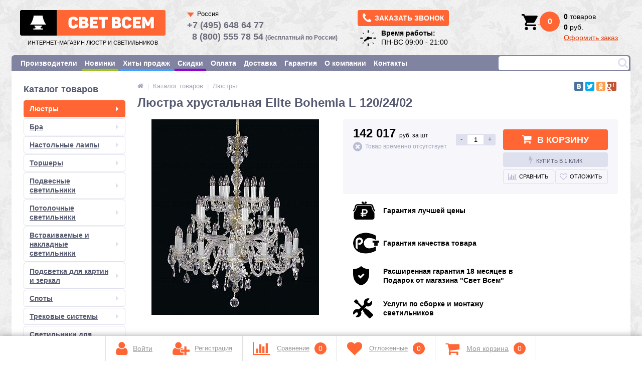

--- FILE ---
content_type: text/html; charset=windows-1251
request_url: https://svetwsem.ru/catalog/lyustry/lyustra_khrustalnaya_elite_bohemia_l_120_24_02/
body_size: 26677
content:
<!DOCTYPE html>
<html lang="ru" prefix="og: http://ogp.me/ns#">
<head>
<!-- Global site tag (gtag.js) - Google Analytics -->
<link type="text/css" rel="stylesheet" href="/bitrix/templates/elektro_flat_copy/font4/css/font-awesome.css" />

	<link rel="shortcut icon" type="image/png" href="/bitrix/templates/elektro_flat_copy/favicon.png" sizes="16x16">
	<link rel="apple-touch-icon" sizes="57x57" href="/bitrix/templates/elektro_flat_copy/images/apple-touch-icon-114.png" />
	<link rel="apple-touch-icon" sizes="114x114" href="/bitrix/templates/elektro_flat_copy/images/apple-touch-icon-114.png" />
	<link rel="apple-touch-icon" sizes="72x72" href="/bitrix/templates/elektro_flat_copy/images/apple-touch-icon-144.png" />
	<link rel="apple-touch-icon" sizes="144x144" href="/bitrix/templates/elektro_flat_copy/images/apple-touch-icon-144.png" />
	<meta name="viewport" content="width=device-width, initial-scale=1.0" />
  	 
	 
	 
	 

			<meta name="robots" content="index, follow"/>	   	<title>Купить люстру Elite Bohemia (Чехия) 120/24/02.</title>
	<!-- ShowHead --><meta http-equiv="Content-Type" content="text/html; charset=windows-1251" />
<meta name="description" content="Люстра Elite Bohemia (Чехия) 120/24/02 по цене: 142 017 руб. Фото и отзывы о люстрах Elite Bohemia (Чехия) 120/24/02." />
<script type="text/javascript" data-skip-moving="true">(function(w, d, n) {var cl = "bx-core";var ht = d.documentElement;var htc = ht ? ht.className : undefined;if (htc === undefined || htc.indexOf(cl) !== -1){return;}var ua = n.userAgent;if (/(iPad;)|(iPhone;)/i.test(ua)){cl += " bx-ios";}else if (/Android/i.test(ua)){cl += " bx-android";}cl += (/(ipad|iphone|android|mobile|touch)/i.test(ua) ? " bx-touch" : " bx-no-touch");cl += w.devicePixelRatio && w.devicePixelRatio >= 2? " bx-retina": " bx-no-retina";var ieVersion = -1;if (/AppleWebKit/.test(ua)){cl += " bx-chrome";}else if ((ieVersion = getIeVersion()) > 0){cl += " bx-ie bx-ie" + ieVersion;if (ieVersion > 7 && ieVersion < 10 && !isDoctype()){cl += " bx-quirks";}}else if (/Opera/.test(ua)){cl += " bx-opera";}else if (/Gecko/.test(ua)){cl += " bx-firefox";}if (/Macintosh/i.test(ua)){cl += " bx-mac";}ht.className = htc ? htc + " " + cl : cl;function isDoctype(){if (d.compatMode){return d.compatMode == "CSS1Compat";}return d.documentElement && d.documentElement.clientHeight;}function getIeVersion(){if (/Opera/i.test(ua) || /Webkit/i.test(ua) || /Firefox/i.test(ua) || /Chrome/i.test(ua)){return -1;}var rv = -1;if (!!(w.MSStream) && !(w.ActiveXObject) && ("ActiveXObject" in w)){rv = 11;}else if (!!d.documentMode && d.documentMode >= 10){rv = 10;}else if (!!d.documentMode && d.documentMode >= 9){rv = 9;}else if (d.attachEvent && !/Opera/.test(ua)){rv = 8;}if (rv == -1 || rv == 8){var re;if (n.appName == "Microsoft Internet Explorer"){re = new RegExp("MSIE ([0-9]+[\.0-9]*)");if (re.exec(ua) != null){rv = parseFloat(RegExp.$1);}}else if (n.appName == "Netscape"){rv = 11;re = new RegExp("Trident/.*rv:([0-9]+[\.0-9]*)");if (re.exec(ua) != null){rv = parseFloat(RegExp.$1);}}}return rv;}})(window, document, navigator);</script>


<link href="/bitrix/css/main/bootstrap.min.css?1552369765121326" type="text/css"  rel="stylesheet" />

<link href="/bitrix/js/main/popup/dist/main.popup.bundle.min.css?164942037323804" type="text/css"  rel="stylesheet" />
<link href="/bitrix/js/socialservices/css/ss.min.css?16494197054686" type="text/css"  rel="stylesheet" />
<link href="/bitrix/templates/elektro_flat_copy/components/bitrix/catalog/.default/bitrix/catalog.element/.default/style.css?15172212575595" type="text/css"  rel="stylesheet" />
<link href="/bitrix/components/altop/buy.one.click/templates/wo_captcha/style.css?14634958633623" type="text/css"  rel="stylesheet" />
<link href="/bitrix/components/altop/ask.price/templates/.default/style.css?14634958633555" type="text/css"  rel="stylesheet" />
<link href="/bitrix/components/altop/ask.price/templates/order/style.css?14634958633427" type="text/css"  rel="stylesheet" />
<link href="/bitrix/components/altop/buy.one.click/templates/.default/style.css?14634958633623" type="text/css"  rel="stylesheet" />
<link href="/bitrix/templates/elektro_flat_copy/components/bitrix/sale.notice.product/.default/style.css?14634958672829" type="text/css"  rel="stylesheet" />
<link href="/bitrix/components/altop/catalog.comments/templates/.default/style.css?14634958635406" type="text/css"  rel="stylesheet" />
<link href="/bitrix/panel/main/popup.min.css?164942020521121" type="text/css"  rel="stylesheet" />
<link href="/bitrix/components/altop/callback/templates/.default/style.css?14634958632851" type="text/css"  data-template-style="true"  rel="stylesheet" />
<link href="/bitrix/templates/elektro_flat_copy/components/bitrix/search.title/visual/style.css?148490316210523" type="text/css"  data-template-style="true"  rel="stylesheet" />
<link href="/bitrix/templates/.default/components/bitrix/sale.basket.basket.line/header_basket/style.css?1467577310651" type="text/css"  data-template-style="true"  rel="stylesheet" />
<link href="/bitrix/templates/elektro_flat_copy/template_styles.css?1636960895199123" type="text/css"  data-template-style="true"  rel="stylesheet" />







<meta property='og:image' content='http://svetwsem.ru:443/upload/iblock/ec7/ec73f1ad2893d01dbf7b42a8716ebe9b.jpg' />
<meta property="og:url" content="https://svetwsem.ru/catalog/lyustry/lyustra_khrustalnaya_elite_bohemia_l_120_24_02/" />
<meta property="og:type" content="website" />
<meta property="og:locale" content="ru_RU" />
<meta property="og:title" content="Каталог товаров — Интернет-магазин «СветВсем»" />
<meta property="og:description" content="Люстра Elite Bohemia (Чехия) 120/24/02 по цене: 142 017 руб. Фото и отзывы о люстрах Elite Bohemia (Чехия) 120/24/02." />
<meta property="og:site_name" content="Интернет-магазин люстр и светильников «Свет Всем»" />



<!-- /ShowHead --></head>
<body>



			<!--'start_frame_cache_iPbi6c'--><!--'end_frame_cache_iPbi6c'-->	<div class="bx-panel">
			</div>
	<div class="body clvr">
		<div class="page-wrapper">
			<div class="pop-up-bg callback_body"></div>
        <noindex>
			<div class="pop-up callback">
				<a href="javascript:void(0)" class="pop-up-close callback_close"><i class="fa fa-times"></i></a>
				<div class="title__one">Заказать звонок</div>
				<!--'start_frame_cache_callback'-->	
	<form action="/catalog/lyustry/lyustra_khrustalnaya_elite_bohemia_l_120_24_02/" id="new_callback_form" class="new_callback_form">		
		<span id="echo_callback_form"></span>
		<div class="row">
			<div class="span1">
				Имя			</div>
			<div class="span2">
				<input type="text" class="input-text" id="callback_name" name="callback_name" value="" />
			</div>
			<div class="clear"></div>
		</div>
		<div class="row">
			<div class="span1">
				Телефон<span class="mf-req">*</span>			</div>
			<div class="span2">
				<input type="text" class="input-text" id="callback_tel" name="callback_tel" value="" />
			</div>
			<div class="clear"></div>
		</div>
		<div class="row">
			<div class="span1">
				Время звонка			</div>
			<div class="span2">
				<input type="text" class="input-text" id="callback_time" name="callback_time" value="" />
			</div>
			<div class="clear"></div>
		</div>
		<div class="row">
			<div class="span1">
				Сообщение			</div>
			<div class="span2">
				<textarea id="callback_message" name="callback_message" rows="3" cols="30"></textarea>
			</div>
			<div class="clear"></div>
		</div>
					
			<div class="row">
				<div class="span1">
					Код с картинки<span class="mf-req">*</span>
				</div>
				<div class="span2">					
					<input type="text" id="callback_captcha_word" name="callback_captcha_word" maxlength="50" value=""/>			
					<img id="callback_cImg" src="/bitrix/tools/captcha.php?captcha_sid=0d65f080f237b835eae25abf12c6240c" width="127" height="30" alt="CAPTCHA" />					
					<input type="hidden" id="callback_captcha_sid" name="callback_captcha_sid" value="0d65f080f237b835eae25abf12c6240c" />					
				</div>
				<div class="clear"></div>
			</div>			
				
		<input type="hidden" id="callback_method" name="callback_method" value="callback"/>
		<div class="row confid_checkbox">
			<label>Нажимая на кнопку, Вы принимаете <a href="/about/agreement/" target="_blank">условия передачи информации</a></label>
		</div>	
		<div class="submit">
			<button onclick="button_callback('/bitrix/components/altop/callback', '/bitrix/components/altop/callback/templates/.default', 'zakaz@svetwsem.ru', 'TEL');" type="button" name="send_button" class="btn_buy popdef">Заказать</button>
		</div>
	</form>
<!--'end_frame_cache_callback'-->			</div>
</noindex>

						<div class="center">
				<header>


			

		<div class="head_block">

					<div class="header_1">
						<div class="logo">
							 <a class="logoa" href="/">  <img alt="logo" src="/bitrix/templates/elektro_flat_copy/images/logo_gray.png">
<span>Интернет-магазин люстр и светильников</span></a>						</div>
						<div class="schedule" style="display:none">
							
<div class="telephone">
<a class="btn_buy apuo callback_anch" href="#"><span class="cont"><i style="font-size: 22px;" class="fa fa-phone"></i><span class="text">Заказать звонок</span></span></a></div>
<table>
	<tr>
		<td>
			<img src="/images/clock.png" alt="">
		</td>
		<td>
<p>
	<b>Время работы:</b>
</p>
<p>
	ПН-ВС 09:00 - 21:00
<!-- 	СБ-ВС 09:00 - 15:00 -->
</p></td>
	</tr>

</table>
						</div>
						
					</div>
					<div class="header_2">
					<div class="selector_country" data-country="ru">
  <span>Россия</span>
  <ul>
    <li data-country="ru">
      <div>Россия</div>
      <span>
        <a href="tel:+74956486477"><b>+7 (495) 648 64 77</b></a><br> 
        <a href="tel:88005557854" style="margin-left: 10px;"><b>8 (800) 555 78 54</b></a> <em class="call_phrase">(бесплатный по России)</em>
      </span>
    </li>  
    <li data-country="kz">
      <div>Казахстан</div>
      <span>
        <a href="tel:+7017699826"><b>+701 769 98 26</b></a><br> 
        <a href="tel:+7077699826"><b>+707 769 98 26</b></a>
      </span>
    </li>  
  </ul>
</div>

<div class="select_country">
  <span>
  </span>
</div>

						
					</div>
					<div class="header_5 search-block">
						
	<div id="altop_search" class="form-box" style="margin:px 0px 0px px">
		<form action="/catalog/">
			<i class="fa fa-search"></i>
			<input type="text" name="q" id="title-search-input" class="" maxlength="50" autocomplete="off" placeholder="" value="" />
					</form>
	</div>

					</div>

					<div class="header_3">
						<div class="schedule">
							
<div class="telephone">
<a class="btn_buy apuo callback_anch" href="#"><span class="cont"><i style="font-size: 22px;" class="fa fa-phone"></i><span class="text">Заказать звонок</span></span></a></div>
<table>
	<tr>
		<td>
			<img src="/images/clock.png" alt="">
		</td>
		<td>
<p>
	<b>Время работы:</b>
</p>
<p>
	ПН-ВС 09:00 - 21:00
<!-- 	СБ-ВС 09:00 - 15:00 -->
</p></td>
	</tr>

</table>
						</div>
					</div>

					<div class="header_4">

<noindex>
				
<div class="cart_line" id="cart_line1">
	<!--'start_frame_cache_cart_line'-->
<table class="header_cart">
	<tr>

		<td class='valign_top'>
<a href="/personal/cart/" class="cart" title="Моя корзина" rel="nofollow">
		<img src="/images/basket.png" alt="Basket">

	<span class="qnt_cont_header">
		<span class="qnt_header">0</span>
	</span>
</a>
		</td>
		<td class="cart_text">
			<b>0</b> товаров<br>
			<b>0</b>   руб.<br>

			
		</td>

	</tr>
</table>
<!--'end_frame_cache_cart_line'--></div>

</noindex>
					</div>

	</div>
	<div style="clear: both;"></div>

					
						<div class="top-menu">

								<ul class="store-horizontal">

					
																		<li ><a href="/vendors/" class="root-item">Производители</a>

						</li>
												
			
					
																		<li  style="border-bottom: 5px solid #9DC328"  ><a href="/catalog/newproduct/" class="root-item">Новинки</a>

						</li>
												
			
					
																		<li  style="border-bottom: 5px solid #3FA3FE"  ><a href="/catalog/saleleader/" class="root-item">Хиты продаж</a>

						</li>
												
			
					
																		<li  style="border-bottom: 5px solid #9900D5"  ><a href="/catalog/discount/" class="root-item">Скидки</a>

						</li>
												
			
					
																		<li ><a href="/payments/" class="root-item">Оплата</a>

						</li>
												
			
					
																		<li ><a href="/delivery/" class="root-item">Доставка</a>

						</li>
												
			
					
																		<li ><a href="/warranty/" class="root-item">Гарантия</a>

						</li>
												
			
					
																		<li ><a href="/about/" class="root-item">О компании</a>

						</li>
												
			
					
																		<li ><a href="/contacts/" class="root-item">Контакты</a>

						</li>
												
			
		
			</ul>
					<!--<div style="float: right;" class="search-block">
											</div>-->
					<div style="clear: both;"></div>
						</div>

									</header>
				<div class="top_panel">
					<div class="panel_1">
						
<ul class="section-vertical">
	<li>
		<a href="javascript:void(0)" class="showsection"><i class="fa fa-bars"></i><span>Каталог</span></a>
		<div class="catalog-section-list" style="display:none;">
							<div class="catalog-section">
											<div class="catalog-section-title" style="margin:0px 0px 4px 0px;">
							<a href="/catalog/lyustry/">Люстры</a>
															<span class="showsectionchild"><i class="fa fa-minus"></i><i class="fa fa-plus"></i><i class="fa fa-minus-circle"></i><i class="fa fa-plus-circle"></i></span>
													</div>
																<div class="catalog-section-childs" style="display:none;">
															<div class="catalog-section-child">
									<a href="/catalog/lyustry_podvesnye/">
										<span class="child">
											<span class="image">
																									<img src="/upload/resize_cache/iblock/d08/50_50_1/d08ffba89be750436fb71cd276ec641b.jpg" width="50" height="50" alt="Люстры подвесные" />
																							</span>
											<span class="text">Люстры подвесные</span>
										</span>
									</a>
								</div>
															<div class="catalog-section-child">
									<a href="/catalog/lyustry_potolochnye/">
										<span class="child">
											<span class="image">
																									<img src="/upload/resize_cache/iblock/edd/50_50_1/edd4fdd0570e49084b4d5ba131288879.jpg" width="50" height="50" alt="Люстры потолочные" />
																							</span>
											<span class="text">Люстры потолочные</span>
										</span>
									</a>
								</div>
															<div class="catalog-section-child">
									<a href="/catalog/lyustry_na_shtange/">
										<span class="child">
											<span class="image">
																									<img src="/upload/resize_cache/iblock/991/50_50_1/991eeb4a2c4d048f106a4e9549a97032.jpg" width="50" height="46" alt="Люстры на штанге" />
																							</span>
											<span class="text">Люстры на штанге</span>
										</span>
									</a>
								</div>
															<div class="catalog-section-child">
									<a href="/catalog/lyustry_s_pultom/">
										<span class="child">
											<span class="image">
																									<img src="/upload/resize_cache/iblock/e3b/50_50_1/e3b57bd7a46d769856d134a7fd5750b2.jpg" width="50" height="39" alt="Люстры с пультом" />
																							</span>
											<span class="text">Люстры с пультом</span>
										</span>
									</a>
								</div>
															<div class="catalog-section-child">
									<a href="/catalog/lyustry_kaskadnye/">
										<span class="child">
											<span class="image">
																									<img src="/upload/resize_cache/iblock/0c5/50_50_1/0c5afe13e6a02b581a890032f745799c.jpg" width="50" height="50" alt="Люстры каскадные" />
																							</span>
											<span class="text">Люстры каскадные</span>
										</span>
									</a>
								</div>
															<div class="catalog-section-child">
									<a href="/catalog/bronzovye_lyustry/">
										<span class="child">
											<span class="image">
																									<img src="/upload/resize_cache/iblock/5cb/50_50_1/5cb2fe917197aa21f08e6a5b9bb03a6f.jpg" width="50" height="50" alt="Бронзовые люстры" />
																							</span>
											<span class="text">Бронзовые люстры</span>
										</span>
									</a>
								</div>
															<div class="catalog-section-child">
									<a href="/catalog/khrustalnye_lyustry/">
										<span class="child">
											<span class="image">
																									<img src="/upload/resize_cache/iblock/cda/50_50_1/cda9ae9077bcb58a97018bf6a9b400e7.jpg" width="49" height="50" alt="Хрустальные люстры" />
																							</span>
											<span class="text">Хрустальные люстры</span>
										</span>
									</a>
								</div>
															<div class="catalog-section-child">
									<a href="/catalog/bolshie_lyustry/">
										<span class="child">
											<span class="image">
																									<img src="/upload/resize_cache/iblock/1c0/50_50_1/1c041939f3b607d92c98795c088593b4.png" width="50" height="37" alt="Большие люстры" />
																							</span>
											<span class="text">Большие люстры</span>
										</span>
									</a>
								</div>
														<div class="clr"></div>
						</div>
									</div>			
							<div class="catalog-section">
											<div class="catalog-section-title" style="margin:0px 0px 4px 0px;">
							<a href="/catalog/bra/">Бра</a>
															<span class="showsectionchild"><i class="fa fa-minus"></i><i class="fa fa-plus"></i><i class="fa fa-minus-circle"></i><i class="fa fa-plus-circle"></i></span>
													</div>
																<div class="catalog-section-childs" style="display:none;">
															<div class="catalog-section-child">
									<a href="/catalog/bra_s_abazhurom/">
										<span class="child">
											<span class="image">
																									<img src="/upload/resize_cache/iblock/35a/50_50_1/35a432d474638622a589016eaf7c929f.jpg" width="50" height="50" alt="Бра с абажуром" />
																							</span>
											<span class="text">Бра с абажуром</span>
										</span>
									</a>
								</div>
															<div class="catalog-section-child">
									<a href="/catalog/bra_s_1_lampoy/">
										<span class="child">
											<span class="image">
																									<img src="/upload/resize_cache/iblock/708/50_50_1/708174940067067f08dccc4e825fe44c.jpg" width="40" height="50" alt="Бра с 1 лампой" />
																							</span>
											<span class="text">Бра с 1 лампой</span>
										</span>
									</a>
								</div>
															<div class="catalog-section-child">
									<a href="/catalog/bra_s_2_lampami/">
										<span class="child">
											<span class="image">
																									<img src="/upload/resize_cache/iblock/3b1/50_50_1/3b186aadab442568894f4bfaf102d04c.jpg" width="50" height="50" alt="Бра с 2 лампами" />
																							</span>
											<span class="text">Бра с 2 лампами</span>
										</span>
									</a>
								</div>
															<div class="catalog-section-child">
									<a href="/catalog/bra_s_3_i_bolee_lampami/">
										<span class="child">
											<span class="image">
																									<img src="/upload/resize_cache/iblock/fe3/50_50_1/fe3bfc0fcded7ee948ab26ecb64a8832.jpg" width="49" height="50" alt="Бра с 3 и более лампами" />
																							</span>
											<span class="text">Бра с 3 и более лампами</span>
										</span>
									</a>
								</div>
															<div class="catalog-section-child">
									<a href="/catalog/bra_vlagozashchishchennye/">
										<span class="child">
											<span class="image">
																									<img src="/upload/resize_cache/iblock/2fc/50_50_1/2fc2f834d35d034359b1401eec3a030c.jpg" width="50" height="25" alt="Бра влагозащищенные" />
																							</span>
											<span class="text">Бра влагозащищенные</span>
										</span>
									</a>
								</div>
															<div class="catalog-section-child">
									<a href="/catalog/bra_khrustalnye/">
										<span class="child">
											<span class="image">
																									<img src="/upload/resize_cache/iblock/ed6/50_50_1/ed6e52524181c4dc10c945a29b89bdf6.jpg" width="50" height="50" alt="Бра хрустальные" />
																							</span>
											<span class="text">Бра хрустальные</span>
										</span>
									</a>
								</div>
														<div class="clr"></div>
						</div>
									</div>			
							<div class="catalog-section">
											<div class="catalog-section-title" style="margin:0px 0px 4px 0px;">
							<a href="/catalog/nastolnye_lampy/">Настольные лампы</a>
															<span class="showsectionchild"><i class="fa fa-minus"></i><i class="fa fa-plus"></i><i class="fa fa-minus-circle"></i><i class="fa fa-plus-circle"></i></span>
													</div>
																<div class="catalog-section-childs" style="display:none;">
															<div class="catalog-section-child">
									<a href="/catalog/dekorativnye_nastolnye_lampy/">
										<span class="child">
											<span class="image">
																									<img src="/upload/resize_cache/iblock/53c/50_50_1/53c90ffa2c86d3089281fab1a75af066.jpg" width="50" height="50" alt="Декоративные настольные лампы" />
																							</span>
											<span class="text">Декоративные настольные лампы</span>
										</span>
									</a>
								</div>
															<div class="catalog-section-child">
									<a href="/catalog/ofisnye_nastolnye_lampy/">
										<span class="child">
											<span class="image">
																									<img src="/upload/resize_cache/iblock/a2f/50_50_1/a2ff63f6f71609c439b81134b5e4430c.jpg" width="50" height="50" alt="Офисные настольные лампы" />
																							</span>
											<span class="text">Офисные настольные лампы</span>
										</span>
									</a>
								</div>
															<div class="catalog-section-child">
									<a href="/catalog/na_prishchepke_ili_strubtsine/">
										<span class="child">
											<span class="image">
																									<img src="/upload/resize_cache/iblock/d42/50_50_1/d4285aa918605711b6a17b1da3eb6ba3.jpg" width="44" height="50" alt="На прищепке или струбцине" />
																							</span>
											<span class="text">На прищепке или струбцине</span>
										</span>
									</a>
								</div>
															<div class="catalog-section-child">
									<a href="/catalog/nastolnye_lampy_khrustalnye/">
										<span class="child">
											<span class="image">
																									<img src="/upload/resize_cache/iblock/8d8/50_50_1/8d8dafff827fd50d35d12d9a063e447a.jpg" width="50" height="50" alt="Хрустальные настольные лампы" />
																							</span>
											<span class="text">Хрустальные настольные лампы</span>
										</span>
									</a>
								</div>
														<div class="clr"></div>
						</div>
									</div>			
							<div class="catalog-section">
											<div class="catalog-section-title" style="margin:0px 0px 4px 0px;">
							<a href="/catalog/torshery/">Торшеры</a>
															<span class="showsectionchild"><i class="fa fa-minus"></i><i class="fa fa-plus"></i><i class="fa fa-minus-circle"></i><i class="fa fa-plus-circle"></i></span>
													</div>
																<div class="catalog-section-childs" style="display:none;">
															<div class="catalog-section-child">
									<a href="/catalog/torshery_so_stolikom/">
										<span class="child">
											<span class="image">
																									<img src="/upload/resize_cache/iblock/587/50_50_1/5874fa585a051c9fd6100c7e9d032674.jpg" width="50" height="50" alt="Торшеры со столиком" />
																							</span>
											<span class="text">Торшеры со столиком</span>
										</span>
									</a>
								</div>
															<div class="catalog-section-child">
									<a href="/catalog/torshery_s_1_lampoy/">
										<span class="child">
											<span class="image">
																									<img src="/upload/resize_cache/iblock/eaa/50_50_1/eaa8fd2972c81c29079b87893ed88520.jpg" width="20" height="50" alt="Торшеры с 1 лампой" />
																							</span>
											<span class="text">Торшеры с 1 лампой</span>
										</span>
									</a>
								</div>
															<div class="catalog-section-child">
									<a href="/catalog/torshery_s_2_lampami/">
										<span class="child">
											<span class="image">
																									<img src="/upload/resize_cache/iblock/949/50_50_1/949794734c6b1dcec06963addc83156e.jpg" width="50" height="50" alt="Торшеры с 2 лампами" />
																							</span>
											<span class="text">Торшеры с 2 лампами</span>
										</span>
									</a>
								</div>
															<div class="catalog-section-child">
									<a href="/catalog/torshery_s_3_lampami_i_bolee/">
										<span class="child">
											<span class="image">
																									<img src="/upload/resize_cache/iblock/af3/50_50_1/af397f9b9ba4be26cac88a47c051f003.jpg" width="50" height="50" alt="Торшеры с 3 лампами и более" />
																							</span>
											<span class="text">Торшеры с 3 лампами и более</span>
										</span>
									</a>
								</div>
															<div class="catalog-section-child">
									<a href="/catalog/khrustalnye_torshery/">
										<span class="child">
											<span class="image">
																									<img src="/upload/resize_cache/iblock/98b/50_50_1/98be351145bc78a9a9baa26bfa5021e3.jpg" width="50" height="50" alt="Хрустальные торшеры" />
																							</span>
											<span class="text">Хрустальные торшеры</span>
										</span>
									</a>
								</div>
														<div class="clr"></div>
						</div>
									</div>			
							<div class="catalog-section">
											<div class="catalog-section-title" style="margin:0px 0px 4px 0px;">
							<a href="/catalog/podvesnye_svetilniki/">Подвесные светильники</a>
															<span class="showsectionchild"><i class="fa fa-minus"></i><i class="fa fa-plus"></i><i class="fa fa-minus-circle"></i><i class="fa fa-plus-circle"></i></span>
													</div>
																<div class="catalog-section-childs" style="display:none;">
															<div class="catalog-section-child">
									<a href="/catalog/odinochnyy_podves/">
										<span class="child">
											<span class="image">
																									<img src="/upload/resize_cache/iblock/ee0/50_50_1/ee00ed392fa72df90764eaabbda87709.jpg" width="50" height="50" alt="Одиночный подвес" />
																							</span>
											<span class="text">Одиночный подвес</span>
										</span>
									</a>
								</div>
															<div class="catalog-section-child">
									<a href="/catalog/dvoynoy_podves/">
										<span class="child">
											<span class="image">
																									<img src="/upload/resize_cache/iblock/b86/50_50_1/b8681e31cd5c657c19b1c1df557b00fd.jpg" width="50" height="50" alt="Двойной подвес" />
																							</span>
											<span class="text">Двойной подвес</span>
										</span>
									</a>
								</div>
															<div class="catalog-section-child">
									<a href="/catalog/troynoy_i_bolee_podves/">
										<span class="child">
											<span class="image">
																									<img src="/upload/resize_cache/iblock/3cd/50_50_1/3cdc993f6d45757619e67f9f5a4efc7d.jpg" width="50" height="50" alt="Тройной и более подвес" />
																							</span>
											<span class="text">Тройной и более подвес</span>
										</span>
									</a>
								</div>
															<div class="catalog-section-child">
									<a href="/catalog/khrustalnyy_podves/">
										<span class="child">
											<span class="image">
																									<img src="/upload/resize_cache/iblock/60e/50_50_1/60ea76c2ee25f9f6c9cdb0f78031a48f.jpg" width="19" height="49" alt="Хрустальный подвес" />
																							</span>
											<span class="text">Хрустальный подвес</span>
										</span>
									</a>
								</div>
														<div class="clr"></div>
						</div>
									</div>			
							<div class="catalog-section">
											<div class="catalog-section-title" style="margin:0px 0px 4px 0px;">
							<a href="/catalog/potolochnye_svetilniki/">Потолочные светильники</a>
															<span class="showsectionchild"><i class="fa fa-minus"></i><i class="fa fa-plus"></i><i class="fa fa-minus-circle"></i><i class="fa fa-plus-circle"></i></span>
													</div>
																<div class="catalog-section-childs" style="display:none;">
															<div class="catalog-section-child">
									<a href="/catalog/svetilniki_s_1_lampoy/">
										<span class="child">
											<span class="image">
																									<img src="/upload/resize_cache/iblock/6b5/50_50_1/6b5e49a7dc03b5dea362e6f174abb785.jpg" width="50" height="33" alt="Светильники с 1 лампой" />
																							</span>
											<span class="text">Светильники с 1 лампой</span>
										</span>
									</a>
								</div>
															<div class="catalog-section-child">
									<a href="/catalog/svetilniki_s_2_lampami/">
										<span class="child">
											<span class="image">
																									<img src="/upload/resize_cache/iblock/d6e/50_50_1/d6ed0eaa185773917a3836a81e67bdab.jpg" width="50" height="50" alt="Светильники с 2 лампами" />
																							</span>
											<span class="text">Светильники с 2 лампами</span>
										</span>
									</a>
								</div>
															<div class="catalog-section-child">
									<a href="/catalog/svetilniki_s_3_lampami/">
										<span class="child">
											<span class="image">
																									<img src="/upload/resize_cache/iblock/d99/50_50_1/d99923b047a06c801fa7fd3ca4d7c4fd.jpg" width="50" height="39" alt="Светильники с 3 лампами" />
																							</span>
											<span class="text">Светильники с 3 лампами</span>
										</span>
									</a>
								</div>
															<div class="catalog-section-child">
									<a href="/catalog/svetilniki_s_4_lampami_i_bolee/">
										<span class="child">
											<span class="image">
																									<img src="/upload/resize_cache/iblock/20d/50_50_1/20d36bba19f1ea59dce0f57aef874139.jpg" width="50" height="35" alt="Светильники с 4 лампами и более" />
																							</span>
											<span class="text">Светильники с 4 лампами и более</span>
										</span>
									</a>
								</div>
														<div class="clr"></div>
						</div>
									</div>			
							<div class="catalog-section">
											<div class="catalog-section-title" style="margin:0px 0px 4px 0px;">
							<a href="/catalog/vstraivaemye_svetilniki/">Встраиваемые и накладные светильники</a>
															<span class="showsectionchild"><i class="fa fa-minus"></i><i class="fa fa-plus"></i><i class="fa fa-minus-circle"></i><i class="fa fa-plus-circle"></i></span>
													</div>
																<div class="catalog-section-childs" style="display:none;">
															<div class="catalog-section-child">
									<a href="/catalog/tochechnye_vstraivaemye_svetilniki/">
										<span class="child">
											<span class="image">
																									<img src="/upload/resize_cache/iblock/126/50_50_1/12624d8254fb72151c52ca3c911c3ea7.jpg" width="50" height="50" alt="Точечные встраиваемые светильники" />
																							</span>
											<span class="text">Точечные встраиваемые светильники</span>
										</span>
									</a>
								</div>
															<div class="catalog-section-child">
									<a href="/catalog/povorotnye_vstraivaemye_svetilniki/">
										<span class="child">
											<span class="image">
																									<img src="/upload/resize_cache/iblock/aaf/50_50_1/aafb8a9402616475e75540b919cffce7.jpeg" width="50" height="50" alt="Поворотные встраиваемые светильники" />
																							</span>
											<span class="text">Поворотные встраиваемые светильники</span>
										</span>
									</a>
								</div>
															<div class="catalog-section-child">
									<a href="/catalog/nakladnye_svetilniki/">
										<span class="child">
											<span class="image">
																									<img src="/upload/resize_cache/iblock/04b/50_50_1/04b5188a59819f65eeb985088def742d.jpeg" width="50" height="50" alt="Накладные светильники" />
																							</span>
											<span class="text">Накладные светильники</span>
										</span>
									</a>
								</div>
															<div class="catalog-section-child">
									<a href="/catalog/vlagozashchishchennye_vstraivaemye_svetilniki/">
										<span class="child">
											<span class="image">
																									<img src="/upload/resize_cache/iblock/41d/50_50_1/41dd88d67a8d236fcbd712e32be4f2d3.jpeg" width="50" height="50" alt="Влагозащищенные светильники" />
																							</span>
											<span class="text">Влагозащищенные светильники</span>
										</span>
									</a>
								</div>
														<div class="clr"></div>
						</div>
									</div>			
							<div class="catalog-section">
											<div class="catalog-section-title" style="margin:0px 0px 4px 0px;">
							<a href="/catalog/podsvetka_dlya_kartin_i_zerkal/">Подсветка для картин и зеркал</a>
															<span class="showsectionchild"><i class="fa fa-minus"></i><i class="fa fa-plus"></i><i class="fa fa-minus-circle"></i><i class="fa fa-plus-circle"></i></span>
													</div>
																<div class="catalog-section-childs" style="display:none;">
															<div class="catalog-section-child">
									<a href="/catalog/podsvetka_zerkal_i_polok/">
										<span class="child">
											<span class="image">
																									<img src="/upload/resize_cache/iblock/a55/50_50_1/a555e85701b76db0246addb42d9571db.jpg" width="50" height="34" alt="Подсветка зеркал и полок" />
																							</span>
											<span class="text">Подсветка зеркал и полок</span>
										</span>
									</a>
								</div>
															<div class="catalog-section-child">
									<a href="/catalog/podsvetka_dlya_kartin/">
										<span class="child">
											<span class="image">
																									<img src="/upload/resize_cache/iblock/e56/50_50_1/e5673aca63aefb5afd426d01cc63acac.jpg" width="50" height="22" alt="Подсветка для картин" />
																							</span>
											<span class="text">Подсветка для картин</span>
										</span>
									</a>
								</div>
														<div class="clr"></div>
						</div>
									</div>			
							<div class="catalog-section">
											<div class="catalog-section-title" style="margin:0px 0px 4px 0px;">
							<a href="/catalog/spoty/">Споты</a>
															<span class="showsectionchild"><i class="fa fa-minus"></i><i class="fa fa-plus"></i><i class="fa fa-minus-circle"></i><i class="fa fa-plus-circle"></i></span>
													</div>
																<div class="catalog-section-childs" style="display:none;">
															<div class="catalog-section-child">
									<a href="/catalog/spoty_s_1_lampoy/">
										<span class="child">
											<span class="image">
																									<img src="/upload/resize_cache/iblock/6ff/50_50_1/6ff9d8be38a0953f08b1e0b956e3448d.jpg" width="45" height="50" alt="Споты с 1 лампой" />
																							</span>
											<span class="text">Споты с 1 лампой</span>
										</span>
									</a>
								</div>
															<div class="catalog-section-child">
									<a href="/catalog/spoty_s_2_lampami/">
										<span class="child">
											<span class="image">
																									<img src="/upload/resize_cache/iblock/7c1/50_50_1/7c136433864fa1c01fd37beb57e83dad.jpg" width="50" height="50" alt="Споты с 2 лампами" />
																							</span>
											<span class="text">Споты с 2 лампами</span>
										</span>
									</a>
								</div>
															<div class="catalog-section-child">
									<a href="/catalog/spoty_s_3_lampami/">
										<span class="child">
											<span class="image">
																									<img src="/upload/resize_cache/iblock/a1f/50_50_1/a1f8c1c842b84c2adfad40bdf99d4eaf.jpg" width="50" height="50" alt="Споты с 3 лампами" />
																							</span>
											<span class="text">Споты с 3 лампами</span>
										</span>
									</a>
								</div>
															<div class="catalog-section-child">
									<a href="/catalog/spoty_s_4_lampami/">
										<span class="child">
											<span class="image">
																									<img src="/upload/resize_cache/iblock/fc9/50_50_1/fc955dfdcfa24dc84bcd6df7172f01d6.jpg" width="50" height="50" alt="Споты с 4 лампами" />
																							</span>
											<span class="text">Споты с 4 лампами</span>
										</span>
									</a>
								</div>
															<div class="catalog-section-child">
									<a href="/catalog/spoty_s_5_lampami_i_bolee/">
										<span class="child">
											<span class="image">
																									<img src="/upload/resize_cache/iblock/ef1/50_50_1/ef1069628d1fcd6bc47854a525e473ef.jpg" width="50" height="33" alt="Споты с 5 лампами и более" />
																							</span>
											<span class="text">Споты с 5 лампами и более</span>
										</span>
									</a>
								</div>
														<div class="clr"></div>
						</div>
									</div>			
							<div class="catalog-section">
											<div class="catalog-section-title" style="margin:0px 0px 4px 0px;">
							<a href="/catalog/trekovye_sistemi/">Трековые системы</a>
															<span class="showsectionchild"><i class="fa fa-minus"></i><i class="fa fa-plus"></i><i class="fa fa-minus-circle"></i><i class="fa fa-plus-circle"></i></span>
													</div>
																<div class="catalog-section-childs" style="display:none;">
															<div class="catalog-section-child">
									<a href="/catalog/trekovye_svetilniki/">
										<span class="child">
											<span class="image">
																									<img src="/upload/resize_cache/iblock/341/50_50_1/34191791b1f13cb4226f00455efa9d91.jpg" width="50" height="50" alt="Трековые светильники" />
																							</span>
											<span class="text">Трековые светильники</span>
										</span>
									</a>
								</div>
															<div class="catalog-section-child">
									<a href="/catalog/shinoprovod/">
										<span class="child">
											<span class="image">
																									<img src="/upload/resize_cache/iblock/d65/50_50_1/d65a367fc9045348c897d18176dabca9.jpg" width="50" height="50" alt="Шинопровод" />
																							</span>
											<span class="text">Шинопровод</span>
										</span>
									</a>
								</div>
															<div class="catalog-section-child">
									<a href="/catalog/komplektuyushchie/">
										<span class="child">
											<span class="image">
																									<img src="/upload/resize_cache/iblock/aba/50_50_1/aba8efd7796f4f9ac8d95ac560e1e6a6.jpg" width="50" height="50" alt="Комплектующие" />
																							</span>
											<span class="text">Комплектующие</span>
										</span>
									</a>
								</div>
														<div class="clr"></div>
						</div>
									</div>			
							<div class="catalog-section">
											<div class="catalog-section-title" style="margin:0px 0px 4px 0px;">
							<a href="/catalog/svetilniki_dlya_restoranov_i_oteley/">Светильники для ресторанов и отелей</a>
															<span class="showsectionchild"><i class="fa fa-minus"></i><i class="fa fa-plus"></i><i class="fa fa-minus-circle"></i><i class="fa fa-plus-circle"></i></span>
													</div>
																<div class="catalog-section-childs" style="display:none;">
															<div class="catalog-section-child">
									<a href="/catalog/kollektsiya_wiled_classic/">
										<span class="child">
											<span class="image">
																									<img src="/upload/resize_cache/iblock/f77/50_50_1/egrnc3gfnzn6e9u6hn476f9ohbd6708e.png" width="50" height="50" alt="Коллекция Wiled Classic" />
																							</span>
											<span class="text">Коллекция Wiled Classic</span>
										</span>
									</a>
								</div>
															<div class="catalog-section-child">
									<a href="/catalog/kollektsiya_wiled_led/">
										<span class="child">
											<span class="image">
																									<img src="/upload/resize_cache/iblock/b00/50_50_1/o6psdtxrg960kxy1doc4jr9nmgstmrcu.png" width="50" height="50" alt="Коллекция Wiled LED" />
																							</span>
											<span class="text">Коллекция Wiled LED</span>
										</span>
									</a>
								</div>
															<div class="catalog-section-child">
									<a href="/catalog/kollektsiya_wiled_modern/">
										<span class="child">
											<span class="image">
																									<img src="/upload/resize_cache/iblock/21f/50_50_1/byltcshvn23lu1ep8116ezfx43fahve8.png" width="50" height="50" alt="Коллекция Wiled Modern" />
																							</span>
											<span class="text">Коллекция Wiled Modern</span>
										</span>
									</a>
								</div>
															<div class="catalog-section-child">
									<a href="/catalog/aksessuary_wiled/">
										<span class="child">
											<span class="image">
																									<img src="/upload/resize_cache/iblock/6a1/50_50_1/vpwiswuk2y2fuwbjmx3ium54b4cbdfbe.png" width="50" height="50" alt="Аксессуары Wiled" />
																							</span>
											<span class="text">Аксессуары Wiled</span>
										</span>
									</a>
								</div>
														<div class="clr"></div>
						</div>
									</div>			
							<div class="catalog-section">
											<div class="catalog-section-title" style="margin:0px 0px 4px 0px;">
							<a href="/catalog/ulichnoe_osveshchenie/">Уличное освещение</a>
															<span class="showsectionchild"><i class="fa fa-minus"></i><i class="fa fa-plus"></i><i class="fa fa-minus-circle"></i><i class="fa fa-plus-circle"></i></span>
													</div>
																<div class="catalog-section-childs" style="display:none;">
															<div class="catalog-section-child">
									<a href="/catalog/podvesnye/">
										<span class="child">
											<span class="image">
																									<img src="/upload/resize_cache/iblock/c39/50_50_1/c39ffc47eb2566bb383b2cbcc0b937f7.jpg" width="50" height="50" alt="Подвесные" />
																							</span>
											<span class="text">Подвесные</span>
										</span>
									</a>
								</div>
															<div class="catalog-section-child">
									<a href="/catalog/potolochnie/">
										<span class="child">
											<span class="image">
																									<img src="/upload/resize_cache/iblock/ada/50_50_1/ada4aede7285c5e1d0178468458b41e9.jpg" width="50" height="50" alt="Потолочные" />
																							</span>
											<span class="text">Потолочные</span>
										</span>
									</a>
								</div>
															<div class="catalog-section-child">
									<a href="/catalog/prozhektory/">
										<span class="child">
											<span class="image">
																									<img src="/upload/resize_cache/iblock/df4/50_50_1/df4cbbd0136869af3798061c0aa2c6c5.jpg" width="49" height="27" alt="Прожекторы" />
																							</span>
											<span class="text">Прожекторы</span>
										</span>
									</a>
								</div>
															<div class="catalog-section-child">
									<a href="/catalog/nastennie/">
										<span class="child">
											<span class="image">
																									<img src="/upload/resize_cache/iblock/57d/50_50_1/57dcb0bd269ffac89a26fb2be65cbe25.jpg" width="49" height="49" alt="Настенные" />
																							</span>
											<span class="text">Настенные</span>
										</span>
									</a>
								</div>
															<div class="catalog-section-child">
									<a href="/catalog/nazemnie/">
										<span class="child">
											<span class="image">
																									<img src="/upload/resize_cache/iblock/a7f/50_50_1/a7fbe21de52e1858b2071ecb2486f3ae.jpg" width="50" height="50" alt="Наземные" />
																							</span>
											<span class="text">Наземные</span>
										</span>
									</a>
								</div>
															<div class="catalog-section-child">
									<a href="/catalog/na_stolbi/">
										<span class="child">
											<span class="image">
																									<img src="/upload/resize_cache/iblock/7e4/50_50_1/7e4bb139661096b9c0d50b7af2f5169e.jpg" width="50" height="50" alt="На столбы" />
																							</span>
											<span class="text">На столбы</span>
										</span>
									</a>
								</div>
															<div class="catalog-section-child">
									<a href="/catalog/vstraivaemye/">
										<span class="child">
											<span class="image">
																									<img src="/upload/resize_cache/iblock/927/50_50_1/9274b95bc1c4fa273a65a6138c73d8fc.jpeg" width="50" height="50" alt="Встраиваемые" />
																							</span>
											<span class="text">Встраиваемые</span>
										</span>
									</a>
								</div>
															<div class="catalog-section-child">
									<a href="/catalog/gruntovye/">
										<span class="child">
											<span class="image">
																									<img src="/upload/resize_cache/iblock/5db/50_50_1/5dbb2f2f712b2b8fcaae0ac81b08a799.jpg" width="50" height="50" alt="Грунтовые" />
																							</span>
											<span class="text">Грунтовые</span>
										</span>
									</a>
								</div>
														<div class="clr"></div>
						</div>
									</div>			
							<div class="catalog-section">
											<div class="catalog-section-title" style="margin:0px 0px 2px 0px;">
							<a href="/catalog/svetodiodnye_lenti/">Светодиодные ленты</a>
													</div>
														</div>			
							<div class="catalog-section">
											<div class="catalog-section-title" style="margin:0px 0px 2px 0px;">
							<a href="/catalog/chasy_nastennye/">Часы настенные</a>
													</div>
														</div>			
							<div class="catalog-section">
											<div class="catalog-section-title" style="margin:0px 0px 2px 0px;">
							<a href="/catalog/zerkala_s_podsvetkoy/">Зеркала с подсветкой</a>
													</div>
														</div>			
							<div class="catalog-section">
											<div class="catalog-section-title" style="margin:0px 0px 4px 0px;">
							<a href="/catalog/komplektuyushchie_dlya_setilnikov/">Комплектующие для сетильников</a>
															<span class="showsectionchild"><i class="fa fa-minus"></i><i class="fa fa-plus"></i><i class="fa fa-minus-circle"></i><i class="fa fa-plus-circle"></i></span>
													</div>
																<div class="catalog-section-childs" style="display:none;">
															<div class="catalog-section-child">
									<a href="/catalog/abazhury/">
										<span class="child">
											<span class="image">
																									<img src="/upload/resize_cache/iblock/dfd/50_50_1/g8v4exbbs9pzhe96zrgaaho488hukgit.jpg" width="35" height="50" alt="Абажуры" />
																							</span>
											<span class="text">Абажуры</span>
										</span>
									</a>
								</div>
															<div class="catalog-section-child">
									<a href="/catalog/osnovaniya/">
										<span class="child">
											<span class="image">
																									<img src="/upload/resize_cache/iblock/8dd/50_50_1/opf984d1gtyjw8bqlk20eh9jtz2k79nc.jpg" width="50" height="50" alt="Основания" />
																							</span>
											<span class="text">Основания</span>
										</span>
									</a>
								</div>
															<div class="catalog-section-child">
									<a href="/catalog/plafony/">
										<span class="child">
											<span class="image">
																									<img src="/upload/resize_cache/iblock/2ef/50_50_1/l6wezrvef7jlg4ydfp8n5uj8la1z1mij.jpg" width="50" height="32" alt="Плафоны" />
																							</span>
											<span class="text">Плафоны</span>
										</span>
									</a>
								</div>
															<div class="catalog-section-child">
									<a href="/catalog/podvesnye_komplekty/">
										<span class="child">
											<span class="image">
																									<img src="/upload/resize_cache/iblock/1b9/50_50_1/6d6cdkb5ro5t2b1lm46jovx83bfayft1.png" width="50" height="50" alt="Подвесные комплекты" />
																							</span>
											<span class="text">Подвесные комплекты</span>
										</span>
									</a>
								</div>
															<div class="catalog-section-child">
									<a href="/catalog/pulty/">
										<span class="child">
											<span class="image">
																									<img src="/upload/resize_cache/iblock/070/50_50_1/hfk3litlmsett97g4yy41v0lhthx897j.jpg" width="50" height="44" alt="Пульты" />
																							</span>
											<span class="text">Пульты</span>
										</span>
									</a>
								</div>
															<div class="catalog-section-child">
									<a href="/catalog/ramki_dlya_svetilnikov/">
										<span class="child">
											<span class="image">
																									<img src="/upload/resize_cache/iblock/525/50_50_1/xy8e21jpht7b23curyywv74p54biqeb6.jpg" width="50" height="50" alt="Рамки для светильников" />
																							</span>
											<span class="text">Рамки для светильников</span>
										</span>
									</a>
								</div>
															<div class="catalog-section-child">
									<a href="/catalog/drayvery/">
										<span class="child">
											<span class="image">
																									<img src="/upload/resize_cache/iblock/0f3/50_50_1/qx9jvcel5r4y04mxybqapdgqbuecls88.jpg" width="50" height="50" alt="Драйверы" />
																							</span>
											<span class="text">Драйверы</span>
										</span>
									</a>
								</div>
															<div class="catalog-section-child">
									<a href="/catalog/svetodiodnye_moduli/">
										<span class="child">
											<span class="image">
																									<img src="/upload/resize_cache/iblock/a9c/50_50_1/02gq9zhogj7r3tlpsqkvyo72i5mizonf.jpg" width="50" height="50" alt="Светодиодные модули" />
																							</span>
											<span class="text">Светодиодные модули</span>
										</span>
									</a>
								</div>
														<div class="clr"></div>
						</div>
									</div>			
							<div class="catalog-section">
											<div class="catalog-section-title" style="margin:0px 0px 2px 0px;">
							<a href="/catalog/sredstvo_dlya_chistki_khrustalya/">Средство для чистки хрусталя</a>
													</div>
														</div>			
					</div>
	</li>
</ul>

					</div>
					<div class="panel_2">
						


<ul class="store-vertical">

	<li>

		<a href="javascript:void(0)" class="showsubmenu">Меню</a>

		<ul class="submenu" style="display:none;">

			<li>

				<a href="/" >Главная</a>

			</li>

			
						<li>

							<a href="/vendors/" class="root-item">Производители</a>

						</li>

					
						<li>

							<a href="/catalog/newproduct/" class="root-item">Новинки</a>

						</li>

					
						<li>

							<a href="/catalog/saleleader/" class="root-item">Хиты продаж</a>

						</li>

					
						<li>

							<a href="/catalog/discount/" class="root-item">Скидки</a>

						</li>

					
						<li>

							<a href="/payments/" class="root-item">Оплата</a>

						</li>

					
						<li>

							<a href="/delivery/" class="root-item">Доставка</a>

						</li>

					
						<li>

							<a href="/warranty/" class="root-item">Гарантия</a>

						</li>

					
						<li>

							<a href="/about/" class="root-item">О компании</a>

						</li>

					
						<li>

							<a href="/contacts/" class="root-item">Контакты</a>

						</li>

					
		</ul>

	</li>

</ul>



					</div>
					<div class="panel_3">
						<ul class="contacts-vertical">
							<li>
								<a class="showcontacts" href="javascript:void(0)"><i class="fa fa-phone"></i></a>
							</li>
						</ul>
					</div>
					<div class="panel_4">
						<ul class="search-vertical">
							<li>
								<a class="showsearch" href="javascript:void(0)"><i class="fa fa-search"></i></a>
							</li>
						</ul>
					</div>
				</div>
				<div class="content-wrapper">
					<div class="content">
						<div class="left-column">
																<div class="h3">Каталог товаров</div>
									
<ul class="left-menu">
					<li id="id0" class="parent selected">
					<a href="/catalog/lyustry/">Люстры<span class="arrow"></span></a>
										<div class="catalog-section-childs">
						<div class="catalog-section-child">
				<a href="/catalog/lyustry_podvesnye/">
					<span class="child">
						<span class="image">
															<img src="/upload/resize_cache/iblock/d08/50_50_1/d08ffba89be750436fb71cd276ec641b.jpg" width="50" height="50" alt="Люстры подвесные" />
													</span>
						<span class="text">Люстры подвесные</span>
					</span>
				</a>
			</div>
					<div class="catalog-section-child">
				<a href="/catalog/lyustry_potolochnye/">
					<span class="child">
						<span class="image">
															<img src="/upload/resize_cache/iblock/edd/50_50_1/edd4fdd0570e49084b4d5ba131288879.jpg" width="50" height="50" alt="Люстры потолочные" />
													</span>
						<span class="text">Люстры потолочные</span>
					</span>
				</a>
			</div>
					<div class="catalog-section-child">
				<a href="/catalog/lyustry_na_shtange/">
					<span class="child">
						<span class="image">
															<img src="/upload/resize_cache/iblock/991/50_50_1/991eeb4a2c4d048f106a4e9549a97032.jpg" width="50" height="46" alt="Люстры на штанге" />
													</span>
						<span class="text">Люстры на штанге</span>
					</span>
				</a>
			</div>
					<div class="catalog-section-child">
				<a href="/catalog/lyustry_s_pultom/">
					<span class="child">
						<span class="image">
															<img src="/upload/resize_cache/iblock/e3b/50_50_1/e3b57bd7a46d769856d134a7fd5750b2.jpg" width="50" height="39" alt="Люстры с пультом" />
													</span>
						<span class="text">Люстры с пультом</span>
					</span>
				</a>
			</div>
					<div class="catalog-section-child">
				<a href="/catalog/lyustry_kaskadnye/">
					<span class="child">
						<span class="image">
															<img src="/upload/resize_cache/iblock/0c5/50_50_1/0c5afe13e6a02b581a890032f745799c.jpg" width="50" height="50" alt="Люстры каскадные" />
													</span>
						<span class="text">Люстры каскадные</span>
					</span>
				</a>
			</div>
					<div class="catalog-section-child">
				<a href="/catalog/bronzovye_lyustry/">
					<span class="child">
						<span class="image">
															<img src="/upload/resize_cache/iblock/5cb/50_50_1/5cb2fe917197aa21f08e6a5b9bb03a6f.jpg" width="50" height="50" alt="Бронзовые люстры" />
													</span>
						<span class="text">Бронзовые люстры</span>
					</span>
				</a>
			</div>
					<div class="catalog-section-child">
				<a href="/catalog/khrustalnye_lyustry/">
					<span class="child">
						<span class="image">
															<img src="/upload/resize_cache/iblock/cda/50_50_1/cda9ae9077bcb58a97018bf6a9b400e7.jpg" width="49" height="50" alt="Хрустальные люстры" />
													</span>
						<span class="text">Хрустальные люстры</span>
					</span>
				</a>
			</div>
					<div class="catalog-section-child">
				<a href="/catalog/bolshie_lyustry/">
					<span class="child">
						<span class="image">
															<img src="/upload/resize_cache/iblock/1c0/50_50_1/1c041939f3b607d92c98795c088593b4.png" width="50" height="37" alt="Большие люстры" />
													</span>
						<span class="text">Большие люстры</span>
					</span>
				</a>
			</div>
		</div></li>				<li id="id9" class="parent">
					<a href="/catalog/bra/">Бра<span class="arrow"></span></a>
										<div class="catalog-section-childs">
						<div class="catalog-section-child">
				<a href="/catalog/bra_s_abazhurom/">
					<span class="child">
						<span class="image">
															<img src="/upload/resize_cache/iblock/35a/50_50_1/35a432d474638622a589016eaf7c929f.jpg" width="50" height="50" alt="Бра с абажуром" />
													</span>
						<span class="text">Бра с абажуром</span>
					</span>
				</a>
			</div>
					<div class="catalog-section-child">
				<a href="/catalog/bra_s_1_lampoy/">
					<span class="child">
						<span class="image">
															<img src="/upload/resize_cache/iblock/708/50_50_1/708174940067067f08dccc4e825fe44c.jpg" width="40" height="50" alt="Бра с 1 лампой" />
													</span>
						<span class="text">Бра с 1 лампой</span>
					</span>
				</a>
			</div>
					<div class="catalog-section-child">
				<a href="/catalog/bra_s_2_lampami/">
					<span class="child">
						<span class="image">
															<img src="/upload/resize_cache/iblock/3b1/50_50_1/3b186aadab442568894f4bfaf102d04c.jpg" width="50" height="50" alt="Бра с 2 лампами" />
													</span>
						<span class="text">Бра с 2 лампами</span>
					</span>
				</a>
			</div>
					<div class="catalog-section-child">
				<a href="/catalog/bra_s_3_i_bolee_lampami/">
					<span class="child">
						<span class="image">
															<img src="/upload/resize_cache/iblock/fe3/50_50_1/fe3bfc0fcded7ee948ab26ecb64a8832.jpg" width="49" height="50" alt="Бра с 3 и более лампами" />
													</span>
						<span class="text">Бра с 3 и более лампами</span>
					</span>
				</a>
			</div>
					<div class="catalog-section-child">
				<a href="/catalog/bra_vlagozashchishchennye/">
					<span class="child">
						<span class="image">
															<img src="/upload/resize_cache/iblock/2fc/50_50_1/2fc2f834d35d034359b1401eec3a030c.jpg" width="50" height="25" alt="Бра влагозащищенные" />
													</span>
						<span class="text">Бра влагозащищенные</span>
					</span>
				</a>
			</div>
					<div class="catalog-section-child">
				<a href="/catalog/bra_khrustalnye/">
					<span class="child">
						<span class="image">
															<img src="/upload/resize_cache/iblock/ed6/50_50_1/ed6e52524181c4dc10c945a29b89bdf6.jpg" width="50" height="50" alt="Бра хрустальные" />
													</span>
						<span class="text">Бра хрустальные</span>
					</span>
				</a>
			</div>
		</div></li>				<li id="id16" class="parent">
					<a href="/catalog/nastolnye_lampy/">Настольные лампы<span class="arrow"></span></a>
										<div class="catalog-section-childs">
						<div class="catalog-section-child">
				<a href="/catalog/dekorativnye_nastolnye_lampy/">
					<span class="child">
						<span class="image">
															<img src="/upload/resize_cache/iblock/53c/50_50_1/53c90ffa2c86d3089281fab1a75af066.jpg" width="50" height="50" alt="Декоративные настольные лампы" />
													</span>
						<span class="text">Декоративные настольные лампы</span>
					</span>
				</a>
			</div>
					<div class="catalog-section-child">
				<a href="/catalog/ofisnye_nastolnye_lampy/">
					<span class="child">
						<span class="image">
															<img src="/upload/resize_cache/iblock/a2f/50_50_1/a2ff63f6f71609c439b81134b5e4430c.jpg" width="50" height="50" alt="Офисные настольные лампы" />
													</span>
						<span class="text">Офисные настольные лампы</span>
					</span>
				</a>
			</div>
					<div class="catalog-section-child">
				<a href="/catalog/na_prishchepke_ili_strubtsine/">
					<span class="child">
						<span class="image">
															<img src="/upload/resize_cache/iblock/d42/50_50_1/d4285aa918605711b6a17b1da3eb6ba3.jpg" width="44" height="50" alt="На прищепке или струбцине" />
													</span>
						<span class="text">На прищепке или струбцине</span>
					</span>
				</a>
			</div>
					<div class="catalog-section-child">
				<a href="/catalog/nastolnye_lampy_khrustalnye/">
					<span class="child">
						<span class="image">
															<img src="/upload/resize_cache/iblock/8d8/50_50_1/8d8dafff827fd50d35d12d9a063e447a.jpg" width="50" height="50" alt="Хрустальные настольные лампы" />
													</span>
						<span class="text">Хрустальные настольные лампы</span>
					</span>
				</a>
			</div>
		</div></li>				<li id="id21" class="parent">
					<a href="/catalog/torshery/">Торшеры<span class="arrow"></span></a>
										<div class="catalog-section-childs">
						<div class="catalog-section-child">
				<a href="/catalog/torshery_so_stolikom/">
					<span class="child">
						<span class="image">
															<img src="/upload/resize_cache/iblock/587/50_50_1/5874fa585a051c9fd6100c7e9d032674.jpg" width="50" height="50" alt="Торшеры со столиком" />
													</span>
						<span class="text">Торшеры со столиком</span>
					</span>
				</a>
			</div>
					<div class="catalog-section-child">
				<a href="/catalog/torshery_s_1_lampoy/">
					<span class="child">
						<span class="image">
															<img src="/upload/resize_cache/iblock/eaa/50_50_1/eaa8fd2972c81c29079b87893ed88520.jpg" width="20" height="50" alt="Торшеры с 1 лампой" />
													</span>
						<span class="text">Торшеры с 1 лампой</span>
					</span>
				</a>
			</div>
					<div class="catalog-section-child">
				<a href="/catalog/torshery_s_2_lampami/">
					<span class="child">
						<span class="image">
															<img src="/upload/resize_cache/iblock/949/50_50_1/949794734c6b1dcec06963addc83156e.jpg" width="50" height="50" alt="Торшеры с 2 лампами" />
													</span>
						<span class="text">Торшеры с 2 лампами</span>
					</span>
				</a>
			</div>
					<div class="catalog-section-child">
				<a href="/catalog/torshery_s_3_lampami_i_bolee/">
					<span class="child">
						<span class="image">
															<img src="/upload/resize_cache/iblock/af3/50_50_1/af397f9b9ba4be26cac88a47c051f003.jpg" width="50" height="50" alt="Торшеры с 3 лампами и более" />
													</span>
						<span class="text">Торшеры с 3 лампами и более</span>
					</span>
				</a>
			</div>
					<div class="catalog-section-child">
				<a href="/catalog/khrustalnye_torshery/">
					<span class="child">
						<span class="image">
															<img src="/upload/resize_cache/iblock/98b/50_50_1/98be351145bc78a9a9baa26bfa5021e3.jpg" width="50" height="50" alt="Хрустальные торшеры" />
													</span>
						<span class="text">Хрустальные торшеры</span>
					</span>
				</a>
			</div>
		</div></li>				<li id="id27" class="parent">
					<a href="/catalog/podvesnye_svetilniki/">Подвесные светильники<span class="arrow"></span></a>
										<div class="catalog-section-childs">
						<div class="catalog-section-child">
				<a href="/catalog/odinochnyy_podves/">
					<span class="child">
						<span class="image">
															<img src="/upload/resize_cache/iblock/ee0/50_50_1/ee00ed392fa72df90764eaabbda87709.jpg" width="50" height="50" alt="Одиночный подвес" />
													</span>
						<span class="text">Одиночный подвес</span>
					</span>
				</a>
			</div>
					<div class="catalog-section-child">
				<a href="/catalog/dvoynoy_podves/">
					<span class="child">
						<span class="image">
															<img src="/upload/resize_cache/iblock/b86/50_50_1/b8681e31cd5c657c19b1c1df557b00fd.jpg" width="50" height="50" alt="Двойной подвес" />
													</span>
						<span class="text">Двойной подвес</span>
					</span>
				</a>
			</div>
					<div class="catalog-section-child">
				<a href="/catalog/troynoy_i_bolee_podves/">
					<span class="child">
						<span class="image">
															<img src="/upload/resize_cache/iblock/3cd/50_50_1/3cdc993f6d45757619e67f9f5a4efc7d.jpg" width="50" height="50" alt="Тройной и более подвес" />
													</span>
						<span class="text">Тройной и более подвес</span>
					</span>
				</a>
			</div>
					<div class="catalog-section-child">
				<a href="/catalog/khrustalnyy_podves/">
					<span class="child">
						<span class="image">
															<img src="/upload/resize_cache/iblock/60e/50_50_1/60ea76c2ee25f9f6c9cdb0f78031a48f.jpg" width="19" height="49" alt="Хрустальный подвес" />
													</span>
						<span class="text">Хрустальный подвес</span>
					</span>
				</a>
			</div>
		</div></li>				<li id="id32" class="parent">
					<a href="/catalog/potolochnye_svetilniki/">Потолочные светильники<span class="arrow"></span></a>
										<div class="catalog-section-childs">
						<div class="catalog-section-child">
				<a href="/catalog/svetilniki_s_1_lampoy/">
					<span class="child">
						<span class="image">
															<img src="/upload/resize_cache/iblock/6b5/50_50_1/6b5e49a7dc03b5dea362e6f174abb785.jpg" width="50" height="33" alt="Светильники с 1 лампой" />
													</span>
						<span class="text">Светильники с 1 лампой</span>
					</span>
				</a>
			</div>
					<div class="catalog-section-child">
				<a href="/catalog/svetilniki_s_2_lampami/">
					<span class="child">
						<span class="image">
															<img src="/upload/resize_cache/iblock/d6e/50_50_1/d6ed0eaa185773917a3836a81e67bdab.jpg" width="50" height="50" alt="Светильники с 2 лампами" />
													</span>
						<span class="text">Светильники с 2 лампами</span>
					</span>
				</a>
			</div>
					<div class="catalog-section-child">
				<a href="/catalog/svetilniki_s_3_lampami/">
					<span class="child">
						<span class="image">
															<img src="/upload/resize_cache/iblock/d99/50_50_1/d99923b047a06c801fa7fd3ca4d7c4fd.jpg" width="50" height="39" alt="Светильники с 3 лампами" />
													</span>
						<span class="text">Светильники с 3 лампами</span>
					</span>
				</a>
			</div>
					<div class="catalog-section-child">
				<a href="/catalog/svetilniki_s_4_lampami_i_bolee/">
					<span class="child">
						<span class="image">
															<img src="/upload/resize_cache/iblock/20d/50_50_1/20d36bba19f1ea59dce0f57aef874139.jpg" width="50" height="35" alt="Светильники с 4 лампами и более" />
													</span>
						<span class="text">Светильники с 4 лампами и более</span>
					</span>
				</a>
			</div>
		</div></li>				<li id="id37" class="parent">
					<a href="/catalog/vstraivaemye_svetilniki/">Встраиваемые и накладные светильники<span class="arrow"></span></a>
										<div class="catalog-section-childs">
						<div class="catalog-section-child">
				<a href="/catalog/tochechnye_vstraivaemye_svetilniki/">
					<span class="child">
						<span class="image">
															<img src="/upload/resize_cache/iblock/126/50_50_1/12624d8254fb72151c52ca3c911c3ea7.jpg" width="50" height="50" alt="Точечные встраиваемые светильники" />
													</span>
						<span class="text">Точечные встраиваемые светильники</span>
					</span>
				</a>
			</div>
					<div class="catalog-section-child">
				<a href="/catalog/povorotnye_vstraivaemye_svetilniki/">
					<span class="child">
						<span class="image">
															<img src="/upload/resize_cache/iblock/aaf/50_50_1/aafb8a9402616475e75540b919cffce7.jpeg" width="50" height="50" alt="Поворотные встраиваемые светильники" />
													</span>
						<span class="text">Поворотные встраиваемые светильники</span>
					</span>
				</a>
			</div>
					<div class="catalog-section-child">
				<a href="/catalog/nakladnye_svetilniki/">
					<span class="child">
						<span class="image">
															<img src="/upload/resize_cache/iblock/04b/50_50_1/04b5188a59819f65eeb985088def742d.jpeg" width="50" height="50" alt="Накладные светильники" />
													</span>
						<span class="text">Накладные светильники</span>
					</span>
				</a>
			</div>
					<div class="catalog-section-child">
				<a href="/catalog/vlagozashchishchennye_vstraivaemye_svetilniki/">
					<span class="child">
						<span class="image">
															<img src="/upload/resize_cache/iblock/41d/50_50_1/41dd88d67a8d236fcbd712e32be4f2d3.jpeg" width="50" height="50" alt="Влагозащищенные светильники" />
													</span>
						<span class="text">Влагозащищенные светильники</span>
					</span>
				</a>
			</div>
		</div></li>				<li id="id42" class="parent">
					<a href="/catalog/podsvetka_dlya_kartin_i_zerkal/">Подсветка для картин и зеркал<span class="arrow"></span></a>
										<div class="catalog-section-childs">
						<div class="catalog-section-child">
				<a href="/catalog/podsvetka_zerkal_i_polok/">
					<span class="child">
						<span class="image">
															<img src="/upload/resize_cache/iblock/a55/50_50_1/a555e85701b76db0246addb42d9571db.jpg" width="50" height="34" alt="Подсветка зеркал и полок" />
													</span>
						<span class="text">Подсветка зеркал и полок</span>
					</span>
				</a>
			</div>
					<div class="catalog-section-child">
				<a href="/catalog/podsvetka_dlya_kartin/">
					<span class="child">
						<span class="image">
															<img src="/upload/resize_cache/iblock/e56/50_50_1/e5673aca63aefb5afd426d01cc63acac.jpg" width="50" height="22" alt="Подсветка для картин" />
													</span>
						<span class="text">Подсветка для картин</span>
					</span>
				</a>
			</div>
		</div></li>				<li id="id45" class="parent">
					<a href="/catalog/spoty/">Споты<span class="arrow"></span></a>
										<div class="catalog-section-childs">
						<div class="catalog-section-child">
				<a href="/catalog/spoty_s_1_lampoy/">
					<span class="child">
						<span class="image">
															<img src="/upload/resize_cache/iblock/6ff/50_50_1/6ff9d8be38a0953f08b1e0b956e3448d.jpg" width="45" height="50" alt="Споты с 1 лампой" />
													</span>
						<span class="text">Споты с 1 лампой</span>
					</span>
				</a>
			</div>
					<div class="catalog-section-child">
				<a href="/catalog/spoty_s_2_lampami/">
					<span class="child">
						<span class="image">
															<img src="/upload/resize_cache/iblock/7c1/50_50_1/7c136433864fa1c01fd37beb57e83dad.jpg" width="50" height="50" alt="Споты с 2 лампами" />
													</span>
						<span class="text">Споты с 2 лампами</span>
					</span>
				</a>
			</div>
					<div class="catalog-section-child">
				<a href="/catalog/spoty_s_3_lampami/">
					<span class="child">
						<span class="image">
															<img src="/upload/resize_cache/iblock/a1f/50_50_1/a1f8c1c842b84c2adfad40bdf99d4eaf.jpg" width="50" height="50" alt="Споты с 3 лампами" />
													</span>
						<span class="text">Споты с 3 лампами</span>
					</span>
				</a>
			</div>
					<div class="catalog-section-child">
				<a href="/catalog/spoty_s_4_lampami/">
					<span class="child">
						<span class="image">
															<img src="/upload/resize_cache/iblock/fc9/50_50_1/fc955dfdcfa24dc84bcd6df7172f01d6.jpg" width="50" height="50" alt="Споты с 4 лампами" />
													</span>
						<span class="text">Споты с 4 лампами</span>
					</span>
				</a>
			</div>
					<div class="catalog-section-child">
				<a href="/catalog/spoty_s_5_lampami_i_bolee/">
					<span class="child">
						<span class="image">
															<img src="/upload/resize_cache/iblock/ef1/50_50_1/ef1069628d1fcd6bc47854a525e473ef.jpg" width="50" height="33" alt="Споты с 5 лампами и более" />
													</span>
						<span class="text">Споты с 5 лампами и более</span>
					</span>
				</a>
			</div>
		</div></li>				<li id="id51" class="parent">
					<a href="/catalog/trekovye_sistemi/">Трековые системы<span class="arrow"></span></a>
										<div class="catalog-section-childs">
						<div class="catalog-section-child">
				<a href="/catalog/trekovye_svetilniki/">
					<span class="child">
						<span class="image">
															<img src="/upload/resize_cache/iblock/341/50_50_1/34191791b1f13cb4226f00455efa9d91.jpg" width="50" height="50" alt="Трековые светильники" />
													</span>
						<span class="text">Трековые светильники</span>
					</span>
				</a>
			</div>
					<div class="catalog-section-child">
				<a href="/catalog/shinoprovod/">
					<span class="child">
						<span class="image">
															<img src="/upload/resize_cache/iblock/d65/50_50_1/d65a367fc9045348c897d18176dabca9.jpg" width="50" height="50" alt="Шинопровод" />
													</span>
						<span class="text">Шинопровод</span>
					</span>
				</a>
			</div>
					<div class="catalog-section-child">
				<a href="/catalog/komplektuyushchie/">
					<span class="child">
						<span class="image">
															<img src="/upload/resize_cache/iblock/aba/50_50_1/aba8efd7796f4f9ac8d95ac560e1e6a6.jpg" width="50" height="50" alt="Комплектующие" />
													</span>
						<span class="text">Комплектующие</span>
					</span>
				</a>
			</div>
		</div></li>				<li id="id55" class="parent">
					<a href="/catalog/svetilniki_dlya_restoranov_i_oteley/">Светильники для ресторанов и отелей<span class="arrow"></span></a>
										<div class="catalog-section-childs">
						<div class="catalog-section-child">
				<a href="/catalog/kollektsiya_wiled_classic/">
					<span class="child">
						<span class="image">
															<img src="/upload/resize_cache/iblock/f77/50_50_1/egrnc3gfnzn6e9u6hn476f9ohbd6708e.png" width="50" height="50" alt="Коллекция Wiled Classic" />
													</span>
						<span class="text">Коллекция Wiled Classic</span>
					</span>
				</a>
			</div>
					<div class="catalog-section-child">
				<a href="/catalog/kollektsiya_wiled_led/">
					<span class="child">
						<span class="image">
															<img src="/upload/resize_cache/iblock/b00/50_50_1/o6psdtxrg960kxy1doc4jr9nmgstmrcu.png" width="50" height="50" alt="Коллекция Wiled LED" />
													</span>
						<span class="text">Коллекция Wiled LED</span>
					</span>
				</a>
			</div>
					<div class="catalog-section-child">
				<a href="/catalog/kollektsiya_wiled_modern/">
					<span class="child">
						<span class="image">
															<img src="/upload/resize_cache/iblock/21f/50_50_1/byltcshvn23lu1ep8116ezfx43fahve8.png" width="50" height="50" alt="Коллекция Wiled Modern" />
													</span>
						<span class="text">Коллекция Wiled Modern</span>
					</span>
				</a>
			</div>
					<div class="catalog-section-child">
				<a href="/catalog/aksessuary_wiled/">
					<span class="child">
						<span class="image">
															<img src="/upload/resize_cache/iblock/6a1/50_50_1/vpwiswuk2y2fuwbjmx3ium54b4cbdfbe.png" width="50" height="50" alt="Аксессуары Wiled" />
													</span>
						<span class="text">Аксессуары Wiled</span>
					</span>
				</a>
			</div>
		</div></li>				<li id="id60" class="parent">
					<a href="/catalog/ulichnoe_osveshchenie/">Уличное освещение<span class="arrow"></span></a>
										<div class="catalog-section-childs">
						<div class="catalog-section-child">
				<a href="/catalog/podvesnye/">
					<span class="child">
						<span class="image">
															<img src="/upload/resize_cache/iblock/c39/50_50_1/c39ffc47eb2566bb383b2cbcc0b937f7.jpg" width="50" height="50" alt="Подвесные" />
													</span>
						<span class="text">Подвесные</span>
					</span>
				</a>
			</div>
					<div class="catalog-section-child">
				<a href="/catalog/potolochnie/">
					<span class="child">
						<span class="image">
															<img src="/upload/resize_cache/iblock/ada/50_50_1/ada4aede7285c5e1d0178468458b41e9.jpg" width="50" height="50" alt="Потолочные" />
													</span>
						<span class="text">Потолочные</span>
					</span>
				</a>
			</div>
					<div class="catalog-section-child">
				<a href="/catalog/prozhektory/">
					<span class="child">
						<span class="image">
															<img src="/upload/resize_cache/iblock/df4/50_50_1/df4cbbd0136869af3798061c0aa2c6c5.jpg" width="49" height="27" alt="Прожекторы" />
													</span>
						<span class="text">Прожекторы</span>
					</span>
				</a>
			</div>
					<div class="catalog-section-child">
				<a href="/catalog/nastennie/">
					<span class="child">
						<span class="image">
															<img src="/upload/resize_cache/iblock/57d/50_50_1/57dcb0bd269ffac89a26fb2be65cbe25.jpg" width="49" height="49" alt="Настенные" />
													</span>
						<span class="text">Настенные</span>
					</span>
				</a>
			</div>
					<div class="catalog-section-child">
				<a href="/catalog/nazemnie/">
					<span class="child">
						<span class="image">
															<img src="/upload/resize_cache/iblock/a7f/50_50_1/a7fbe21de52e1858b2071ecb2486f3ae.jpg" width="50" height="50" alt="Наземные" />
													</span>
						<span class="text">Наземные</span>
					</span>
				</a>
			</div>
					<div class="catalog-section-child">
				<a href="/catalog/na_stolbi/">
					<span class="child">
						<span class="image">
															<img src="/upload/resize_cache/iblock/7e4/50_50_1/7e4bb139661096b9c0d50b7af2f5169e.jpg" width="50" height="50" alt="На столбы" />
													</span>
						<span class="text">На столбы</span>
					</span>
				</a>
			</div>
					<div class="catalog-section-child">
				<a href="/catalog/vstraivaemye/">
					<span class="child">
						<span class="image">
															<img src="/upload/resize_cache/iblock/927/50_50_1/9274b95bc1c4fa273a65a6138c73d8fc.jpeg" width="50" height="50" alt="Встраиваемые" />
													</span>
						<span class="text">Встраиваемые</span>
					</span>
				</a>
			</div>
					<div class="catalog-section-child">
				<a href="/catalog/gruntovye/">
					<span class="child">
						<span class="image">
															<img src="/upload/resize_cache/iblock/5db/50_50_1/5dbb2f2f712b2b8fcaae0ac81b08a799.jpg" width="50" height="50" alt="Грунтовые" />
													</span>
						<span class="text">Грунтовые</span>
					</span>
				</a>
			</div>
		</div></li>				<li id="id69">
					<a href="/catalog/svetodiodnye_lenti/">Светодиодные ленты</a>
				</li>
							<li id="id70">
					<a href="/catalog/chasy_nastennye/">Часы настенные</a>
				</li>
							<li id="id71">
					<a href="/catalog/zerkala_s_podsvetkoy/">Зеркала с подсветкой</a>
				</li>
							<li id="id72" class="parent">
					<a href="/catalog/komplektuyushchie_dlya_setilnikov/">Комплектующие для сетильников<span class="arrow"></span></a>
										<div class="catalog-section-childs">
						<div class="catalog-section-child">
				<a href="/catalog/abazhury/">
					<span class="child">
						<span class="image">
															<img src="/upload/resize_cache/iblock/dfd/50_50_1/g8v4exbbs9pzhe96zrgaaho488hukgit.jpg" width="35" height="50" alt="Абажуры" />
													</span>
						<span class="text">Абажуры</span>
					</span>
				</a>
			</div>
					<div class="catalog-section-child">
				<a href="/catalog/osnovaniya/">
					<span class="child">
						<span class="image">
															<img src="/upload/resize_cache/iblock/8dd/50_50_1/opf984d1gtyjw8bqlk20eh9jtz2k79nc.jpg" width="50" height="50" alt="Основания" />
													</span>
						<span class="text">Основания</span>
					</span>
				</a>
			</div>
					<div class="catalog-section-child">
				<a href="/catalog/plafony/">
					<span class="child">
						<span class="image">
															<img src="/upload/resize_cache/iblock/2ef/50_50_1/l6wezrvef7jlg4ydfp8n5uj8la1z1mij.jpg" width="50" height="32" alt="Плафоны" />
													</span>
						<span class="text">Плафоны</span>
					</span>
				</a>
			</div>
					<div class="catalog-section-child">
				<a href="/catalog/podvesnye_komplekty/">
					<span class="child">
						<span class="image">
															<img src="/upload/resize_cache/iblock/1b9/50_50_1/6d6cdkb5ro5t2b1lm46jovx83bfayft1.png" width="50" height="50" alt="Подвесные комплекты" />
													</span>
						<span class="text">Подвесные комплекты</span>
					</span>
				</a>
			</div>
					<div class="catalog-section-child">
				<a href="/catalog/pulty/">
					<span class="child">
						<span class="image">
															<img src="/upload/resize_cache/iblock/070/50_50_1/hfk3litlmsett97g4yy41v0lhthx897j.jpg" width="50" height="44" alt="Пульты" />
													</span>
						<span class="text">Пульты</span>
					</span>
				</a>
			</div>
					<div class="catalog-section-child">
				<a href="/catalog/ramki_dlya_svetilnikov/">
					<span class="child">
						<span class="image">
															<img src="/upload/resize_cache/iblock/525/50_50_1/xy8e21jpht7b23curyywv74p54biqeb6.jpg" width="50" height="50" alt="Рамки для светильников" />
													</span>
						<span class="text">Рамки для светильников</span>
					</span>
				</a>
			</div>
					<div class="catalog-section-child">
				<a href="/catalog/drayvery/">
					<span class="child">
						<span class="image">
															<img src="/upload/resize_cache/iblock/0f3/50_50_1/qx9jvcel5r4y04mxybqapdgqbuecls88.jpg" width="50" height="50" alt="Драйверы" />
													</span>
						<span class="text">Драйверы</span>
					</span>
				</a>
			</div>
					<div class="catalog-section-child">
				<a href="/catalog/svetodiodnye_moduli/">
					<span class="child">
						<span class="image">
															<img src="/upload/resize_cache/iblock/a9c/50_50_1/02gq9zhogj7r3tlpsqkvyo72i5mizonf.jpg" width="50" height="50" alt="Светодиодные модули" />
													</span>
						<span class="text">Светодиодные модули</span>
					</span>
				</a>
			</div>
		</div></li>				<li id="id81">
					<a href="/catalog/sredstvo_dlya_chistki_khrustalya/">Средство для чистки хрусталя</a>
				</li>
			</ul>

															<ul class="new_leader_disc">
								<li>
									<a class="new" href="/catalog/newproduct/">
										<span class="icon">New</span>
										<span class="text">Новинки</span>
									</a>
								</li>
								<li>
									<a class="saleleader" href="/catalog/saleleader/">
										<span class="icon">Хит</span>
										<span class="text">Хиты продаж</span>
									</a>
								</li>
								<li>
									<a class="discount" href="/catalog/discount/">
										<span class="icon">%</span>
										<span class="text">Скидки</span>
									</a>
								</li>
							</ul>
															
<div class="banner_left">
			<a href="https://svetwsem.ru/news/priglashaem_k_sotrudnichestvu_dizaynerov/">
			<img src="/upload/resize_cache/iblock/336/202_2000_1/33653ece9f62c4cf6567132660508e0d.jpg" width="202" height="207" alt="Disign" />
		</a>
	</div>																									
<!--'start_frame_cache_discount_left'-->		
				
		<div class="discount_left">
			<ul class="discountSlider">
				
					<li>
						<div class="item-image">
																
							<a href="/catalog/khrustalnye_lyustry/lyustra_khrustalnaya_bohemia_ivele_crystal_1411_4_160_ni/">
																	<img class="item_img" src="/upload/resize_cache/iblock/b74/178_178_1/b746be4fd9df92b316b5a818c4757f04.jpg" width="178" height="178" alt="Люстра хрустальная Bohemia Ivele Crystal 1411/4/160 Ni" />
																
								<span class="sticker">
									<span class='discount'>-52%</span>								</span>
																	<img class="manufacturer" src="/upload/resize_cache/iblock/3b1/69_24_1/3b14af112eba7349791933984d9bb5b9.jpg" width="57" height="24" alt="Bohemia Ivele Crystal (Чехия)" />
															</a>							
						</div>
						<a class="item-title" href="/catalog/khrustalnye_lyustry/lyustra_khrustalnaya_bohemia_ivele_crystal_1411_4_160_ni/" title="Люстра хрустальная Bohemia Ivele Crystal 1411/4/160 Ni">
							Люстра хрустальная Bohemia Ivele Crystal 1411/4/160 Ni						</a>
						<div class="item-price">
																			<span class="catalog-item-price">
													32 061													<span>  руб.</span>
												</span>
																									<span class="catalog-item-price-old">
														67 215 руб.													</span>
																		</div>
					</li>
				
					<li>
						<div class="item-image">
																
							<a href="/catalog/khrustalnye_lyustry/lyustra_khrustalnaya_bohemia_ivele_crystal_1402_5_195_g/">
																	<img class="item_img" src="/upload/resize_cache/iblock/9aa/178_178_1/9aabc165f948ed9d3f4b1af24a73b307.jpg" width="178" height="178" alt="Люстра хрустальная Bohemia Ivele Crystal 1402/5/195 G" />
																
								<span class="sticker">
									<span class='discount'>-52%</span>								</span>
																	<img class="manufacturer" src="/upload/resize_cache/iblock/3b1/69_24_1/3b14af112eba7349791933984d9bb5b9.jpg" width="57" height="24" alt="Bohemia Ivele Crystal (Чехия)" />
															</a>							
						</div>
						<a class="item-title" href="/catalog/khrustalnye_lyustry/lyustra_khrustalnaya_bohemia_ivele_crystal_1402_5_195_g/" title="Люстра хрустальная Bohemia Ivele Crystal 1402/5/195 G">
							Люстра хрустальная Bohemia Ivele Crystal 1402/5/195 G						</a>
						<div class="item-price">
																			<span class="catalog-item-price">
													32 929													<span>  руб.</span>
												</span>
																									<span class="catalog-item-price-old">
														69 033 руб.													</span>
																		</div>
					</li>
				
					<li>
						<div class="item-image">
																
							<a href="/catalog/bra_khrustalnye/bra_khrustalnoe_bohemia_ivele_crystal_7202b10_2_175_a_gw/">
																	<img class="item_img" src="/upload/resize_cache/iblock/4e0/178_178_1/4e07f852dcca191b363961c16bcd4841.jpg" width="178" height="178" alt="Бра хрустальное Bohemia Ivele Crystal 7202B10/2/175 A GW" />
																
								<span class="sticker">
									<span class='discount'>-52%</span>								</span>
																	<img class="manufacturer" src="/upload/resize_cache/iblock/3b1/69_24_1/3b14af112eba7349791933984d9bb5b9.jpg" width="57" height="24" alt="Bohemia Ivele Crystal (Чехия)" />
															</a>							
						</div>
						<a class="item-title" href="/catalog/bra_khrustalnye/bra_khrustalnoe_bohemia_ivele_crystal_7202b10_2_175_a_gw/" title="Бра хрустальное Bohemia Ivele Crystal 7202B10/2/175 A GW">
							Бра хрустальное Bohemia Ivele Crystal 7202B10/2/175 A GW						</a>
						<div class="item-price">
																			<span class="catalog-item-price">
													17 979													<span>  руб.</span>
												</span>
																									<span class="catalog-item-price-old">
														37 692 руб.													</span>
																		</div>
					</li>
							</ul>
		</div>
	<!--'end_frame_cache_discount_left'-->																						<div class="vendors">
								<div class="h3">Производители</div>
								
<div class="vendors-list">
			<p class="vendors-item">
			<a href="/vendors/alfa_polsha/">Alfa (Польша)</a>
		</p>
			<p class="vendors-item">
			<a href="/vendors/ambiente_by_brizzi_ispaniya/">Ambiente by Brizzi (Испания)</a>
		</p>
			<p class="vendors-item">
			<a href="/vendors/arte_lamp_italiya/">Arte Lamp (Италия)</a>
		</p>
			<p class="vendors-item">
			<a href="/vendors/artglass_chekhiya/">ArtGlass (Чехия)</a>
		</p>
			<p class="vendors-item">
			<a href="/vendors/bogate_s_kitay/">Bogate`s (Китай)</a>
		</p>
			<p class="vendors-item">
			<a href="/vendors/bohemia_ivele_crystal_chekhiya/">Bohemia Ivele Crystal (Чехия)</a>
		</p>
			<p class="vendors-item">
			<a href="/vendors/brizzi_modern_ispaniya/">Brizzi Modern (Испания)</a>
		</p>
			<p class="vendors-item">
			<a href="/vendors/bydzov/">Bydzov (Чехия)</a>
		</p>
			<p class="vendors-item">
			<a href="/vendors/chiaro_germaniya/">Chiaro (Германия)</a>
		</p>
			<p class="vendors-item">
			<a href="/vendors/crystal_lux_ispaniya/">Crystal Lux (Испания)</a>
		</p>
			<p class="vendors-item">
			<a href="/vendors/demarkt_germaniya/">DeMarkt (Германия)</a>
		</p>
			<p class="vendors-item">
			<a href="/vendors/divinare_italiya/">Divinare (Италия)</a>
		</p>
			<p class="vendors-item">
			<a href="/vendors/elite_bohemia_chekhiya/">Elite Bohemia (Чехия)</a>
		</p>
			<p class="vendors-item">
			<a href="/vendors/emibig_polsha/">Emibig (Польша)</a>
		</p>
			<p class="vendors-item">
			<a href="/vendors/eurosvet/">Eurosvet (Китай)</a>
		</p>
			<p class="vendors-item">
			<a href="/vendors/evoluce_italiya/">Evoluce (Италия)</a>
		</p>
			<p class="vendors-item">
			<a href="/vendors/freya_germaniya/">Freya (Германия)</a>
		</p>
			<p class="vendors-item">
			<a href="/vendors/kemar_polsha/">Kemar (Польша)</a>
		</p>
			<p class="vendors-item">
			<a href="/vendors/lightstar/">Lightstar (Италия)</a>
		</p>
			<p class="vendors-item">
			<a href="/vendors/loft_it_ispaniya_/">Loft IT (Испания)</a>
		</p>
	</div>
<a class="all" href="/vendors/">Все производители</a>							</div>
							<div class="subscribe">
								<div class="h3">Будьте в курсе!</div>
								<p>Новости, обзоры и акции</p>
								
<form action="/personal/subscribe/">
			<input type="hidden" name="sf_RUB_ID[]" value="1" />
		<input type="text" name="sf_EMAIL" maxlength="50" value="Email" onfocus="this.value=''" onblur="if (this.value==''){this.value='Email'}" class="text" />
	<div class="row confid_checkbox" style="margin:0 25px 10px">
		<label>Нажимая на кнопку, Вы принимаете <a href="/about/agreement/" target="_blank">условия передачи информации</a></label>
	</div>	
	<button type="submit" name="submit" class="btn_buy ppp" value="Подписаться">Подписаться</button>
</form>							</div>
							<div class="partner_banner">
	 <a href="/vendors/eurosvet/" ><img alt="Официальный интернет-партнер EUROSVET" src="/images/partner_banner.png" data-bx-orig-src="/images/partner_banner.png"></a>
	 <br />
	 <a href="/vendors/maytoni/" ><img alt="Официальный интернет-партнер EUROSVET" src="/images/ban-maytoni.jpg" data-bx-orig-src="/images/ban-maytoni.jpg"></a>
</div>
 <br>													</div>
						<div class="workarea">
														<div class="body_text" style="padding:0px;">
																	<div class="breadcrumb-search">
										<div class="breadcrumb"><ul><li itemscope itemtype="http://data-vocabulary.org/Breadcrumb"><a href="/" title="Главная" itemprop="url"><i class="fa fa-home"></i><span itemprop="title" class="breadcrumb_home">Главная</span></a></li><li class="separator"><span>|</span></li><li itemscope itemtype="http://data-vocabulary.org/Breadcrumb"><a href="/catalog/" itemprop="url"><span itemprop="title">Каталог товаров</span></a></li><li class="separator"><span>|</span></li><li itemscope itemtype="http://data-vocabulary.org/Breadcrumb"><a href="/catalog/lyustry/" itemprop="url"><span itemprop="title">Люстры</span></a></li></ul></div>										<div class="podelitsya">
																						<div class="yashare-auto-init" data-yashareL10n="ru" data-yashareType="small" data-yashareQuickServices="vkontakte,facebook,twitter,odnoklassniki,gplus" data-yashareTheme="counter"></div>
										</div>
										<div class="clr"></div>
									</div>
																	

<pre style="display:none">
</pre>

<div id="bx_117848907_4401" class="catalog-detail-element" itemscope itemtype="http://schema.org/Product">
  <h1 itemprop="name">Люстра хрустальная Elite Bohemia L 120/24/02</h1>

	<div class="catalog-detail">
		<div class="column first">
			<div class="catalog-detail-pictures">
				<div class="catalog-detail-picture" id="bx_117848907_4401_picture">
											<div class="detail_picture">
							<meta content="http://svetwsem.ru:443/upload/iblock/ec7/ec73f1ad2893d01dbf7b42a8716ebe9b.jpg" itemprop="image" />
															<a rel="lightbox" class="catalog-detail-images" href="/upload/iblock/ec7/ec73f1ad2893d01dbf7b42a8716ebe9b.jpg">
									<img src="/upload/resize_cache/iblock/ec7/390_390_1/ec73f1ad2893d01dbf7b42a8716ebe9b.jpg" width="334" height="390" alt="Люстра хрустальная Elite Bohemia L 120/24/02" />
														<div class="time_buy_sticker">
															</div>
							<div class="sticker">
															</div>
														</a>						</div>
									</div>
							</div>
		</div>
		<div class="column second">
			<div class="price_buy_detail" itemprop="offers" itemscope itemtype="http://schema.org/Offer">
			<meta content="https://svetwsem.ru/catalog/lyustry/lyustra_khrustalnaya_elite_bohemia_l_120_24_02/" itemprop="url" />
				<div class="catalog-detail-price" id="bx_117848907_4401_price">
															<span class="catalog-detail-item-price">
											142 017											<span class="unit">
												  руб.												за шт											</span>
										</span>
																		<meta itemprop="price" content="142017" />
									<meta itemprop="priceCurrency" content="RUB" />
														<div class="available">
															<meta content="OutOfStock" itemprop="availability" />
								<div class="not_avl">
									<i class="fa fa-times-circle"></i>
									<span>Товар временно отсутствует</span>
								</div>
													</div>
										</div>
				<div class="catalog-detail-buy" id="bx_117848907_4401_buy">
											<div class="buy_more_detail">
																<form action="/ajax/add2basket.php" class="add2basket_form" id="add2basket_form_4401">
										<div class="qnt_cont">
											<a href="javascript:void(0)" class="minus" onclick="if(BX('quantity_4401').value > 1) BX('quantity_4401').value = parseFloat(BX('quantity_4401').value)-1;"><span>-</span></a>
											<input type="text" id="quantity_4401" name="quantity" class="quantity" value="1"/>
											<a href="javascript:void(0)" class="plus" onclick="BX('quantity_4401').value = parseFloat(BX('quantity_4401').value)+1;"><span>+</span></a>
										</div>
										<input type="hidden" name="ID" class="id" value="4401" />
																				<input type="hidden" name="item_image" class="item_image" value="&lt;img class='item_image' src='/upload/resize_cache/iblock/ec7/178_178_1/ec73f1ad2893d01dbf7b42a8716ebe9b.jpg' alt='Люстра хрустальная Elite Bohemia L 120/24/02'/&gt;"/>
										<input type="hidden" name="item_title" class="item_title" value="Люстра хрустальная Elite Bohemia L 120/24/02"/>
										<button type="submit" name="add2basket" class="btn_buy detail" value="В корзину"><i class="fa fa-shopping-cart"></i>В корзину</button>
										<small class="result detail hidden"><i class="fa fa-check"></i>Добавлено</small>
									</form>
									<button name="boc_anch" id="boc_anch_4401" class="btn_buy boc_anch" value="Купить в 1 клик"><i class="fa fa-bolt"></i>Купить в 1 клик</button>
												
<div class="pop-up-bg boc_body" id="boc_body_4401"></div>
<div class="pop-up boc" id="boc_4401">
	<a href="javascript:void(0)" class="pop-up-close boc_close" id="boc_close_4401"><i class="fa fa-times"></i></a>
	<div class="h1">Купить в 1 клик</div>
	<div class="container">
		<div class="info">
			<div class="image">
									<img src="/upload/resize_cache/iblock/ec7/178_178_1/ec73f1ad2893d01dbf7b42a8716ebe9b.jpg" width="152" height="178" alt="" />
							</div>
			<div class="name">Люстра хрустальная Elite Bohemia L 120/24/02</div>
		</div>
		<form action="/catalog/lyustry/lyustra_khrustalnaya_elite_bohemia_l_120_24_02/" class="new_boc_form">
			<span id="echo_boc_form_4401"></span>
			<div class="row">
				<div class="span1">
					Имя<span class="mf-req">*</span>				</div>
				<div class="span2">
					<input type="text" class="input-text" id="boc_name_4401" name="boc_name" value="" />
				</div>
				<div class="clr"></div>
			</div>
			<div class="row">
				<div class="span1">
					Телефон<span class="mf-req">*</span>				</div>
				<div class="span2">
					<input type="text" class="input-text" id="boc_tel_4401" name="boc_tel" value="" />
				</div>
				<div class="clr"></div>
			</div>
			<div class="row">
				<div class="span1">
					Email				</div>
				<div class="span2">
					<input type="text" class="input-text" id="boc_email_4401" name="boc_email" value="" />
				</div>
				<div class="clr"></div>
			</div>
			<div class="row" style="display:none;">
				<div class="span1">
					Адрес доставки				</div>
				<div class="span2">
					<textarea id="boc_message_4401" name="boc_message" rows="3" cols="30"></textarea>
				</div>
				<div class="clear"></div>
			</div>
						<input type="hidden" id="boc_method_4401" name="boc_method" value="boc"/>
			<input type="hidden" id="boc_element_props_4401" name="boc_element_props" value=""/>
			<input type="hidden" id="boc_element_select_props_4401" name="boc_element_select_props" value="" />
			<input type="hidden" id="boc_quantity_4401" name="boc_quantity" value="" />
			<input type="hidden" id="boc_personTypeId_4401" name="boc_personTypeId" value="1" />			
			<input type="hidden" id="boc_propNameId_4401" name="boc_propNameId" value="1" />
			<input type="hidden" id="boc_propTelId_4401" name="boc_propTelId" value="3" />
			<input type="hidden" id="boc_propEmailId_4401" name="boc_propEmailId" value="2" />
			<input type="hidden" id="boc_deliveryId_4401" name="boc_deliveryId" value="1" />
			<input type="hidden" id="boc_paysystemId_4401" name="boc_paysystemId" value="1" />			
			<input type="hidden" id="boc_buyMode_4401" name="boc_buyMode" value="ONE" />			
			<input type="hidden" id="boc_dubLetter_4401" name="boc_dubLetter" value="admin" />
			<div class="row confid_checkbox">
				<label>Нажимая на кнопку, Вы принимаете <a href="/about/agreement/" target="_blank">условия передачи информации</a></label>
			</div>	
			<div class="submit">
				<button onclick="button_boc('/bitrix/components/altop/buy.one.click', 'NAME/TEL', '', '4401');" type="button" name="send_button" class="btn_buy popdef">Купить</button>
				<small class="result boc_result hidden">Купить</small>
			</div>
		</form>
	</div>
</div>														</div>
									</div>
				<div class="compare_delay">
											<div class="compare">
							<a href="javascript:void(0)" class="catalog-item-compare" id="catalog_add2compare_link_4401" onclick="return addToCompare('/catalog/lyustry/lyustra_khrustalnaya_elite_bohemia_l_120_24_02/?action=ADD_TO_COMPARE_LIST&amp;id=4401', 'catalog_add2compare_link_4401');" rel="nofollow"><span class="compare_cont"><i class="fa fa-bar-chart"></i><i class="fa fa-check"></i><span class="compare_text">Сравнить</span></span></a>
						</div>
										<div class="catalog-detail-delay" id="bx_117848907_4401_delay">
																	<div class="delay">
												<a href="javascript:void(0)" id="catalog-item-delay-4401" class="catalog-item-delay" onclick="return addToDelay('4401', '1', '', '', 'catalog-item-delay-4401')" rel="nofollow"><span class="delay_cont"><i class="fa fa-heart-o"></i><i class="fa fa-check"></i><span class="delay_text">Отложить</span></span></a>
											</div>
															</div>
				</div>
			</div>

			<div class="info_icons">
				<ul>
					<li>Гарантия лучшей цены</li>
					<li>Гарантия качества товара</li>
					<li>Расширенная гарантия 18 месяцев в Подарок от магазина "Свет Всем"</li>
					<li>Услуги по сборке и монтажу светильников</li>
				</ul>
			</div>

			<div class="article_rating">
				<div class="article">
					Артикул: <span itemprop="model">120/24/02</span>					<meta itemprop="sku" content="120/24/02" />
				</div>
				<div class="rating" itemprop="aggregateRating" itemscope itemtype="http://schema.org/AggregateRating">
																<meta content="4.70" itemprop="ratingValue" />
						<meta content="100" itemprop="ratingCount" />
									</div>
			</div>

							 <span itemprop="description" style='display:none;'>Люстра хрустальная Elite Bohemia L 120/24/02</span>
							<div class="catalog-detail-properties">
					<div class="h4">Характеристики</div>
											<div class="catalog-detail-property" >
							<span class="name">Артикул</span>
							<span class="val">120/24/02</span>
						</div>
											<div class="catalog-detail-property" itemprop="brand">
							<span class="name">Производитель</span>
							<span class="val"><a href="/vendors/elite_bohemia_chekhiya/">Elite Bohemia (Чехия)</a></span>
						</div>
											<div class="catalog-detail-property" >
							<span class="name">Стиль</span>
							<span class="val">Классический</span>
						</div>
											<div class="catalog-detail-property" >
							<span class="name">Диаметр, см</span>
							<span class="val">88</span>
						</div>
											<div class="catalog-detail-property" >
							<span class="name">Высота, см</span>
							<span class="val">110</span>
						</div>
											<div class="catalog-detail-property" >
							<span class="name">Вес, кг</span>
							<span class="val">23</span>
						</div>
											<div class="catalog-detail-property" >
							<span class="name">Цвет арматуры</span>
							<span class="val">Золото</span>
						</div>
											<div class="catalog-detail-property" >
							<span class="name">Декоративные элементы</span>
							<span class="val">подвески из прозрачного хрусталя</span>
						</div>
											<div class="catalog-detail-property" >
							<span class="name">Цоколь</span>
							<span class="val">E14</span>
						</div>
											<div class="catalog-detail-property" >
							<span class="name">Тип ламп</span>
							<span class="val">Накаливания</span>
						</div>
											<div class="catalog-detail-property" >
							<span class="name">Количество ламп</span>
							<span class="val">24</span>
						</div>
											<div class="catalog-detail-property" >
							<span class="name">Рекомендуемая мощность лампочек, Вт</span>
							<span class="val">40</span>
						</div>
											<div class="catalog-detail-property" >
							<span class="name">Освещаемая площадь, кв.м</span>
							<span class="val">48 - 72</span>
						</div>
											<div class="catalog-detail-property" >
							<span class="name">Гарантия</span>
							<span class="val">12 месяцев</span>
						</div>
									</div>
					</div>
	</div>

		<div id="set-constructor-items-to"></div>

		<div class="section">
		<ul class="tabs">
			<li style='display:none;'>
				<a href="#tab2"><span></span></a>
			</li>
			<li style='display:none;'>
				<!--a href="#tab3"><span></span></a-->
				<a href="#tab3"><span>Товары этой коллекции</span></a>
			</li>
					</ul>
		<div class="box visible">
		 		</div>

		<div class="box" style='display:none;'>
			<div class="tab-content">
							</div>
		</div>
		<div class="box" id="accessories-to" style='display:none;'></div>
		<div class="box" id="catalog-reviews-to"></div>
		<div class="box">
			<div id="bx_117848907_4401_store">
									<div class="catalog-detail-stores">
								<div class="catalog-detail-store">			
			<span class="name">
				«СветВсем», график: ПН-ПТ 9:00 - 20:00, СБ-ВС 9:00 - 15:00								
			</span>
			<span class="val">2</span>
		</div>
						</div>
							</div>
		</div>
	</div>
	<div class="clr"></div>

	
<div class="clr"></div>

			



</div>


	<div id="set-constructor-items-from" style="display:none;">
	</div>
<div id="accessories-from" class="accessories" style="display:none;">
	</div>
<div id="catalog-reviews-from" style="display:none;">
	
<div class="reviews-collapse reviews-minimized">
	<a href="javascript:void(0)" class="btn_buy apuo reviews-collapse-link"><i class="fa fa-pencil"></i><span>Добавить свой отзыв или задать вопрос</span></a>
</div>
<div class="clr"></div>


<div class="pop-up-bg review_body"></div>
<div class="pop-up review">
	<a href="javascript:void(0)" class="pop-up-close review_close"><i class="fa fa-times"></i></a>
	<div class="h1">Добавить свой отзыв или задать вопрос</div>
	<!--'start_frame_cache_review'-->		<div class="container">
			<div class="info">
				<div class="image">
											<img src="/upload/resize_cache/iblock/ec7/178_178_1/ec73f1ad2893d01dbf7b42a8716ebe9b.jpg" width="152" height="178" alt="" />
									</div>
				<div class="name">Люстра хрустальная Elite Bohemia L 120/24/02</div>
			</div>
							<form action="/catalog/lyustry/lyustra_khrustalnaya_elite_bohemia_l_120_24_02/" id="new_comment_form" class="new_comment_form">
					<span id="echo_comment_form"></span>
											<div class="row">
							<div class="span1">
								Имя<span class="mf-req">*</span>
							</div>
							<div class="span2">
								<input type="text" id="comment_name" name="comment_name" value="" />
							</div>
							<div class="clr"></div>
						</div>
										<div class="row">
						<div class="span1">
							Ваш отзыв<span class="mf-req">*</span>
						</div>
						<div class="span2">
							<textarea id="comment_text" name="comment_text" rows="3" cols="90"></textarea>
						</div>
						<div class="clr"></div>
					</div>
											<div class="row">
							<div class="span1">
								Код с картинки<span class="mf-req">*</span>
							</div>
							<div class="span2">
								<input type="text" id="comment_captcha_word" name="comment_captcha_word" maxlength="50" value=""/>
								<img id="comment_cImg" src="/bitrix/tools/captcha.php?captcha_sid=0c11f59b8f15ed259f5010a6f5107313" width="127" height="30" alt="CAPTCHA" />
								<input type="hidden" id="comment_captcha_sid" name="comment_captcha_sid" value="0c11f59b8f15ed259f5010a6f5107313" />
							</div>
							<div class="clr"></div>
						</div>
										<input type="hidden" id="comment_method" name="comment_method" value="comment"/>
					<div class="submit">
						<button onclick="button_comment(4401, 'Люстра хрустальная Elite Bohemia L 120/24/02', 5, '/catalog/lyustry/lyustra_khrustalnaya_elite_bohemia_l_120_24_02/', '/bitrix/components/altop/catalog.comments', '/bitrix/components/altop/catalog.comments/templates/.default', 'Y', 'Y', 'OBJECT_ID/USER_ID/USER_IP/COMMENT_URL');" type="button" name="send_button" class="btn_buy popdef">Отправить</button>
						<small class="result hidden">Отправлено</small>
					</div>
				</form>
					</div>
	<!--'end_frame_cache_review'--></div></div>


<!--'start_frame_cache_related-items'-->		<div class="related-items-empty"></div>
	<!--'end_frame_cache_related-items'-->







								
							</div>
						</div>
																	</div>
					
<div class="subscribe_bottom">
	<div class="text">
		<div class="h3">Будьте в курсе!</div>
		<p>Новости, обзоры и акции</p>
	</div>
	<form action="/personal/subscribe/">
		<div class="row confid_checkbox" style="margin:10px -117px 0 0">
			<label>Нажимая на кнопку, Вы принимаете <a href="/about/agreement/" target="_blank">условия передачи информации</a></label>
		</div>	

					<input type="hidden" name="sf_RUB_ID[]" value="1" />
				<input type="text" name="sf_EMAIL" maxlength="50" value="Email" onfocus="this.value=''" onblur="if (this.value==''){this.value='Email'}" class="text" />
		<button type="submit" name="submit" class="btn_buy ppp" value="Подписаться">Подписаться</button>
	</form>
</div>					
<!--'start_frame_cache_already_seen'-->		<div class="already_seen_empty"></div>
	<!--'end_frame_cache_already_seen'-->				</div>
				<footer>
					<div class="footer_menu_soc_pay">
						<div class="footer_menu">
							
<ul>
			<li>
			<a href="/howtobuy/"><span>Как купить</span></a>
		</li>
			<li>
			<a href="/payments/"><span>Оплата</span></a>
		</li>
			<li>
			<a href="/delivery/"><span>Доставка</span></a>
		</li>
			<li>
			<a href="/warranty/"><span>Гарантия</span></a>
		</li>
	</ul>
							
<ul>
			<li>
			<a href="/catalog/"><span>Каталог продукции</span></a>
		</li>
			<li>
			<a href="/catalog/lyustry/"><span>Люстры</span></a>
		</li>
			<li>
			<a href="/catalog/bra/"><span>Бра</span></a>
		</li>
			<li>
			<a href="/catalog/nastolnye_lampy/"><span>Настольные лампы</span></a>
		</li>
			<li>
			<a href="/catalog/"><span>Смотреть весь каталог</span></a>
		</li>
	</ul>
							
<ul>
			<li>
			<a href="/about/"><span>Пресс-центр</span></a>
		</li>
			<li>
			<a href="/about/"><span>О компании</span></a>
		</li>
			<li>
			<a href="/news/"><span>Новости</span></a>
		</li>
			<li>
			<a href="/reviews/"><span>Обзоры и советы</span></a>
		</li>
			<li>
			<a href="/portfolio/"><span>Примеры наших работ</span></a>
		</li>
	</ul>
													</div>
						<div class="footer_soc_pay">
							<div class="footer_soc">
																<div class="h3">Присоединяйтесь.</div>
									<ul>
											<li style='background:#855a51'>
												<a target="_blank" href="https://www.instagram.com/svetwsem.ru/" title="Instagram" rel="nofollow" style="background-image: url(/images/icon-inst.jpg);"></a>
											</li>
										</ul>
							</div>

							<div class="footer_pay">
															</div>
						</div>
					</div>
					<div class="footer_left">
						<div class="copyright">
							2026&nbsp;© Интернет-магазин «СветВсем»<br>
 Москва, ул. Русаковская, д.4с1<br>                                                                                                                                              						</div>
					</div>
					<div class="footer_center">
						<div class="footer-links">
							
<ul>
			<li>
			<a href="/contacts/"><span>Контакты</span></a>
		</li>
			<li>
			<a href="/map/"><span>Карта сайта</span></a>
		</li>
	</ul>
						</div>
					</div>
					<div class="footer_right">
						<div class="counters">
							<div class="counter_1">
															</div>
							<div class="counter_2">

								<!-- Yandex.Metrika counter -->
<noscript><div><img src="https://mc.yandex.ru/watch/37128655" style="position:absolute; left:-9999px;" alt="" /></div></noscript>
<!-- /Yandex.Metrika counter -->							</div>
						</div>
						<div class="footer-design">
													</div>
					</div>

					<div class="foot_panel_all">
						<div class="foot_panel">
							<div class="foot_panel_1">
								
<div class="kabinet">
	<!--'start_frame_cache_kabinet'-->
							<a class="login_anch" href="javascript:void(0)" title="Войти"><i class="fa fa-user"></i><span>Войти</span></a>
			<div class="pop-up-bg login_body"></div>
			<div class="pop-up login">
				<a href="javascript:void(0)" class="pop-up-close login_close"><i class="fa fa-times"></i></a>
				<div class="login-form">
					<div class="fields">
						<form name="form_auth" method="post" target="_top" action="/personal/">
							<input type="hidden" name="AUTH_FORM" value="Y"/>
							<input type="hidden" name="TYPE" value="AUTH"/>
															<input type="hidden" name="backurl" value="/catalog/lyustry/lyustra_khrustalnaya_elite_bohemia_l_120_24_02/"/>
																					<div class="field">
								<input type="text" name="USER_LOGIN" maxlength="50" placeholder="Логин" value="" class="input-field"/>
							</div>
							<div class="field">
								<input type="password" name="USER_PASSWORD" maxlength="50" placeholder="Пароль" value="" class="input-field"/>
							</div>
							<div class="field field-button">
								<button type="submit" name="Login" class="btn_buy popdef" value="Войти">Войти</button>
							</div>
							<div class="field" style="margin:0px;">
								<a class="btn_buy apuo forgot" href="/personal/profile/?forgot_password=yes" rel="nofollow">Напомнить пароль</a>
							</div>
						</form>
											</div>
					<p class="login_as">Войти как пользователь:</p>
											
<div class="bx-auth-serv-icons">
			<a title="Livejournal" href="javascript:void(0)" onclick="BxShowAuthFloatNew('Livejournal', 'form')"><i class="bx-ss-icon livejournal"></i></a>
			<a title="Mail.Ru OpenID" href="javascript:void(0)" onclick="BxShowAuthFloatNew('MailRuOpenID', 'form')"><i class="bx-ss-icon openid-mail-ru"></i></a>
			<a title="Liveinternet" href="javascript:void(0)" onclick="BxShowAuthFloatNew('Liveinternet', 'form')"><i class="bx-ss-icon liveinternet"></i></a>
			<a title="Blogger" href="javascript:void(0)" onclick="BxShowAuthFloatNew('Blogger', 'form')"><i class="bx-ss-icon blogger"></i></a>
			<a title="OpenID" href="javascript:void(0)" onclick="BxShowAuthFloatNew('OpenID', 'form')"><i class="bx-ss-icon openid"></i></a>
	</div>						
	<div style="display:none">
		<div id="bx_auth_float" class="bx-auth-float">



<div class="bx-auth">
	<form method="post" name="bx_auth_servicesform" target="_top" action="/catalog/lyustry/lyustra_khrustalnaya_elite_bohemia_l_120_24_02/">
					<div class="bx-auth-title">Войти как пользователь</div>
			<div class="bx-auth-note">Вы можете войти на сайт, если вы зарегистрированы на одном из этих сервисов:</div>
							<div class="bx-auth-services">
									<div><a href="javascript:void(0)" onclick="BxShowAuthService('Livejournal', 'form')" id="bx_auth_href_formLivejournal"><i class="bx-ss-icon livejournal"></i><b>Livejournal</b></a></div>
									<div><a href="javascript:void(0)" onclick="BxShowAuthService('MailRuOpenID', 'form')" id="bx_auth_href_formMailRuOpenID"><i class="bx-ss-icon openid-mail-ru"></i><b>Mail.Ru OpenID</b></a></div>
									<div><a href="javascript:void(0)" onclick="BxShowAuthService('Liveinternet', 'form')" id="bx_auth_href_formLiveinternet"><i class="bx-ss-icon liveinternet"></i><b>Liveinternet</b></a></div>
									<div><a href="javascript:void(0)" onclick="BxShowAuthService('Blogger', 'form')" id="bx_auth_href_formBlogger"><i class="bx-ss-icon blogger"></i><b>Blogger</b></a></div>
									<div><a href="javascript:void(0)" onclick="BxShowAuthService('OpenID', 'form')" id="bx_auth_href_formOpenID"><i class="bx-ss-icon openid"></i><b>OpenID</b></a></div>
							</div>
							<div class="bx-auth-line"></div>
				<div class="bx-auth-service-form" id="bx_auth_servform" style="display:none">
												<div id="bx_auth_serv_formLivejournal" style="display:none">
<span class="bx-ss-icon livejournal"></span>
<input type="text" name="OPENID_IDENTITY_LIVEJOURNAL" value="" size="20" />
<span>.livejournal.com</span>
<input type="hidden" name="sessid" id="sessid" value="dec0a9dff77c60b60ead0259124bd3fc" />
<input type="hidden" name="auth_service_error" value="" />
<input type="submit" class="button" name="enter"> value="Войти" />
</div>
																<div id="bx_auth_serv_formMailRuOpenID" style="display:none">
<span class="bx-ss-icon openid-mail-ru"></span>
<input type="text" name="OPENID_IDENTITY_MAILRU" value="" size="20" />
<span>@mail.ru</span>
<input type="hidden" name="sessid" id="sessid_1" value="dec0a9dff77c60b60ead0259124bd3fc" />
<input type="hidden" name="auth_service_error" value="" />
<input type="submit" class="button" name="enter"> value="Войти" />
</div>
																<div id="bx_auth_serv_formLiveinternet" style="display:none">
<span class="bx-ss-icon liveinternet"></span>
<span>liveinternet.ru/users/</span>
<input type="text" name="OPENID_IDENTITY_LIVEINTERNET" value="" size="15" />
<input type="hidden" name="sessid" id="sessid_2" value="dec0a9dff77c60b60ead0259124bd3fc" />
<input type="hidden" name="auth_service_error" value="" />
<input type="submit" class="button" name="enter"> value="Войти" />
</div>
																<div id="bx_auth_serv_formBlogger" style="display:none">
<span class="bx-ss-icon blogger"></span>
<input type="text" name="OPENID_IDENTITY_BLOGGER" value="" size="20" />
<span>.blogspot.com</span>
<input type="hidden" name="sessid" id="sessid_3" value="dec0a9dff77c60b60ead0259124bd3fc" />
<input type="hidden" name="auth_service_error" value="" />
<input type="submit" class="button" name="enter"> value="Войти" />
</div>
																<div id="bx_auth_serv_formOpenID" style="display:none">
<span class="bx-ss-icon openid"></span>
<span>OpenID:</span>
<input type="text" name="OPENID_IDENTITY_OPENID" value="" size="30" />
<input type="hidden" name="sessid" id="sessid_4" value="dec0a9dff77c60b60ead0259124bd3fc" />
<input type="hidden" name="auth_service_error" value="" />
<input type="submit" class="button" name="enter"> value="Войти" />
</div>
									</div>
				<input type="hidden" name="auth_service_id" value="" />
	</form>
</div>

		</div>
	</div>
									</div>
			</div>
			<a class="register" href="/personal/profile/?register=yes" title="Регистрация" rel="nofollow"><i class="fa fa-user-plus"></i><span>Регистрация</span></a>
		<!--'end_frame_cache_kabinet'--></div>

								
<div class="compare_line">
	<!--'start_frame_cache_compare'-->		<a href="/catalog/compare/" title="Сравнение" rel="nofollow">
			<i class="fa fa-bar-chart"></i>
			<span class="text">Сравнение</span>
			<span class="qnt_cont">
				<span class="qnt">0</span>
			</span>
		</a>
	<!--'end_frame_cache_compare'--></div>
								
<div class="delay_line">
	<!--'start_frame_cache_delay'-->		<a href="/personal/cart/?delay=Y" title="Отложенные" rel="nofollow">
			<i class="fa fa-heart"></i>
			<span class="text">Отложенные</span>
			<span class="qnt_cont">
				<span class="qnt">
					0				</span>
			</span>
		</a>
	<!--'end_frame_cache_delay'--></div>							</div>
							<div class="foot_panel_2">
								
<div class="cart_line" id="cart_line2">
	
<a href="/personal/cart/" class="cart" title="Моя корзина" rel="nofollow">
	<i class="fa fa-shopping-cart"></i>
	<span class="text">Моя корзина</span>
	<span class="qnt_cont">
		<span class="qnt">0</span>
	</span>	
</a>				
<span class="sum_cont">
	<span class="sum" data-sum="0" data-separator=" " data-decimal="0" data-dec-point=".">
		<span id="cartCounter">0</span>
		<span class="curr">  руб.</span>
	</span>
</span>		
<div class="oformit_cont">
			<div class="btn_buy oformit dsbl">Оформить заказ</div>
	</div></div>

							</div>
						</div>
					</div>

				</footer>
				
				
				<div class="pop-up-bg" id="bgmod"></div>
				<div class="pop-up modal" id="addItemInCart">
					<a href="javascript:void(0)" class="pop-up-close close button"><i class="fa fa-times"></i></a>
					<div class="title__one">Товар добавлен в корзину</div>
					<div class="cont">
						<div class="item_image_cont">
							<div class="item_image_full"></div>
						</div>
						<div class="item_title"></div>
						<div class="item_links">
							<button name="close" class="btn_buy ppp close" value="Продолжить">Продолжить</button>
							<form action="/personal/cart/" method="post">
								<button name="order" class="btn_buy popdef order" value="Оформить заказ">Оформить заказ</button>
							</form>
							<div class="clr"></div>
						</div>
					</div>
				</div>
				<div class="clr"></div>
			</div>
		</div>
	</div>


<span class='load_script' data-url='' data-url-css='//maxcdn.bootstrapcdn.com/font-awesome/4.4.0/css/font-awesome.min.css' data-cache="1"></span>
<link rel="stylesheet" href="/bitrix/templates/elektro_flat_copy/font4/css/font-awesome.css" id="css-font-awesome" data-test="qwrtfguyhmk">

<link rel="stylesheet" href="/bitrix/templates/elektro_flat_copy/js/custom-forms/custom-forms.css">
<link rel="stylesheet" href="/bitrix/templates/elektro_flat_copy/colors.css">
<link rel="stylesheet" href="/bitrix/templates/elektro_flat_copy/schemes/CUSTOM/colors.css">
<link rel="stylesheet" href="/bitrix/templates/elektro_flat_copy/custom.css">
<link rel="stylesheet" href="/bitrix/templates/elektro_flat_copy/js/anythingslider/slider.css">
<link rel="stylesheet" href="/bitrix/templates/elektro_flat_copy/js/fancybox/jquery.fancybox-1.3.1.css">
<link rel="stylesheet" href="/bitrix/templates/elektro_flat_copy/js/spectrum/spectrum.css">


<pre>
</pre>
 
 <!-- BEGIN JIVOSITE CODE {literal} -->
<!-- {/literal} END JIVOSITE CODE -->

<script async src="https://www.googletagmanager.com/gtag/js?id=UA-84293433-1"></script>
<script>
  window.dataLayer = window.dataLayer || [];
  function gtag(){dataLayer.push(arguments);}
  gtag('js', new Date());

  gtag('config', 'UA-84293433-1');
</script>
<script type="text/javascript">if(!window.BX)window.BX={};if(!window.BX.message)window.BX.message=function(mess){if(typeof mess==='object'){for(let i in mess) {BX.message[i]=mess[i];} return true;}};</script>
<script type="text/javascript">(window.BX||top.BX).message({'JS_CORE_LOADING':'Загрузка...','JS_CORE_NO_DATA':'- Нет данных -','JS_CORE_WINDOW_CLOSE':'Закрыть','JS_CORE_WINDOW_EXPAND':'Развернуть','JS_CORE_WINDOW_NARROW':'Свернуть в окно','JS_CORE_WINDOW_SAVE':'Сохранить','JS_CORE_WINDOW_CANCEL':'Отменить','JS_CORE_WINDOW_CONTINUE':'Продолжить','JS_CORE_H':'ч','JS_CORE_M':'м','JS_CORE_S':'с','JSADM_AI_HIDE_EXTRA':'Скрыть лишние','JSADM_AI_ALL_NOTIF':'Показать все','JSADM_AUTH_REQ':'Требуется авторизация!','JS_CORE_WINDOW_AUTH':'Войти','JS_CORE_IMAGE_FULL':'Полный размер'});</script><script type="text/javascript" src="/bitrix/js/main/core/core.min.js?1653658045216224"></script><script>BX.setJSList(['/bitrix/js/main/core/core_ajax.js','/bitrix/js/main/core/core_promise.js','/bitrix/js/main/polyfill/promise/js/promise.js','/bitrix/js/main/loadext/loadext.js','/bitrix/js/main/loadext/extension.js','/bitrix/js/main/polyfill/promise/js/promise.js','/bitrix/js/main/polyfill/find/js/find.js','/bitrix/js/main/polyfill/includes/js/includes.js','/bitrix/js/main/polyfill/matches/js/matches.js','/bitrix/js/ui/polyfill/closest/js/closest.js','/bitrix/js/main/polyfill/fill/main.polyfill.fill.js','/bitrix/js/main/polyfill/find/js/find.js','/bitrix/js/main/polyfill/matches/js/matches.js','/bitrix/js/main/polyfill/core/dist/polyfill.bundle.js','/bitrix/js/main/core/core.js','/bitrix/js/main/polyfill/intersectionobserver/js/intersectionobserver.js','/bitrix/js/main/lazyload/dist/lazyload.bundle.js','/bitrix/js/main/polyfill/core/dist/polyfill.bundle.js','/bitrix/js/main/parambag/dist/parambag.bundle.js']);
BX.setCSSList(['/bitrix/js/main/lazyload/dist/lazyload.bundle.css','/bitrix/js/main/parambag/dist/parambag.bundle.css']);</script>
<script type="text/javascript">(window.BX||top.BX).message({'pull_server_enabled':'N','pull_config_timestamp':'0','pull_guest_mode':'N','pull_guest_user_id':'0'});(window.BX||top.BX).message({'PULL_OLD_REVISION':'Для продолжения корректной работы с сайтом необходимо перезагрузить страницу.'});</script>
<script type="text/javascript">(window.BX||top.BX).message({'JS_CORE_LOADING':'Загрузка...','JS_CORE_NO_DATA':'- Нет данных -','JS_CORE_WINDOW_CLOSE':'Закрыть','JS_CORE_WINDOW_EXPAND':'Развернуть','JS_CORE_WINDOW_NARROW':'Свернуть в окно','JS_CORE_WINDOW_SAVE':'Сохранить','JS_CORE_WINDOW_CANCEL':'Отменить','JS_CORE_WINDOW_CONTINUE':'Продолжить','JS_CORE_H':'ч','JS_CORE_M':'м','JS_CORE_S':'с','JSADM_AI_HIDE_EXTRA':'Скрыть лишние','JSADM_AI_ALL_NOTIF':'Показать все','JSADM_AUTH_REQ':'Требуется авторизация!','JS_CORE_WINDOW_AUTH':'Войти','JS_CORE_IMAGE_FULL':'Полный размер'});</script>
<script type="text/javascript">(window.BX||top.BX).message({'LANGUAGE_ID':'ru','FORMAT_DATE':'DD.MM.YYYY','FORMAT_DATETIME':'DD.MM.YYYY HH:MI:SS','COOKIE_PREFIX':'BITRIX_SM','SERVER_TZ_OFFSET':'10800','UTF_MODE':'N','SITE_ID':'s1','SITE_DIR':'/','USER_ID':'','SERVER_TIME':'1769106248','USER_TZ_OFFSET':'0','USER_TZ_AUTO':'Y','bitrix_sessid':'dec0a9dff77c60b60ead0259124bd3fc'});</script><script type="text/javascript" src="/bitrix/js/main/polyfill/customevent/main.polyfill.customevent.min.js?1552369863556"></script>
<script type="text/javascript" src="/bitrix/js/ui/dexie/dist/dexie.bitrix.bundle.min.js?164942030960992"></script>
<script type="text/javascript" src="/bitrix/js/main/core/core_ls.min.js?14634958637365"></script>
<script type="text/javascript" src="/bitrix/js/main/core/core_fx.min.js?15523696369768"></script>
<script type="text/javascript" src="/bitrix/js/main/core/core_frame_cache.min.js?165365804511264"></script>
<script type="text/javascript" src="/bitrix/js/pull/protobuf/protobuf.min.js?164941980176433"></script>
<script type="text/javascript" src="/bitrix/js/pull/protobuf/model.min.js?164941980114190"></script>
<script type="text/javascript" src="/bitrix/js/rest/client/rest.client.min.js?16494198229240"></script>
<script type="text/javascript" src="/bitrix/js/pull/client/pull.client.min.js?164942025344687"></script>
<script type="text/javascript" src="/bitrix/js/main/jquery/jquery-1.8.3.min.js?155236977393637"></script>
<script type="text/javascript" src="/bitrix/js/main/popup/dist/main.popup.bundle.min.js?165365804563284"></script>
<script type="text/javascript" src="/bitrix/js/socialservices/ss.js?14634958641419"></script>
<script type="text/javascript" src="/bitrix/js/main/pageobject/pageobject.min.js?1649419640570"></script>
<script type="text/javascript" src="/bitrix/js/main/core/core_window.min.js?164942037776326"></script>
<script type="text/javascript">
					(function () {
						"use strict";

						var counter = function ()
						{
							var cookie = (function (name) {
								var parts = ("; " + document.cookie).split("; " + name + "=");
								if (parts.length == 2) {
									try {return JSON.parse(decodeURIComponent(parts.pop().split(";").shift()));}
									catch (e) {}
								}
							})("BITRIX_CONVERSION_CONTEXT_s1");

							if (cookie && cookie.EXPIRE >= BX.message("SERVER_TIME"))
								return;

							var request = new XMLHttpRequest();
							request.open("POST", "/bitrix/tools/conversion/ajax_counter.php", true);
							request.setRequestHeader("Content-type", "application/x-www-form-urlencoded");
							request.send(
								"SITE_ID="+encodeURIComponent("s1")+
								"&sessid="+encodeURIComponent(BX.bitrix_sessid())+
								"&HTTP_REFERER="+encodeURIComponent(document.referrer)
							);
						};

						if (window.frameRequestStart === true)
							BX.addCustomEvent("onFrameDataReceived", counter);
						else
							BX.ready(counter);
					})();
				</script>
<script type="text/javascript" src="/bitrix/templates/elektro_flat_copy/js/jquery.cookie.js?14634958673095"></script>
<script type="text/javascript" src="/bitrix/templates/elektro_flat_copy/js/jquery.scrollUp.js?14634958671842"></script>
<script type="text/javascript" src="/bitrix/templates/elektro_flat_copy/js/moremenu.js?14634958673519"></script>
<script type="text/javascript" src="/bitrix/templates/elektro_flat_copy/js/anythingslider/jquery.easing.1.2.js?14634958674406"></script>
<script type="text/javascript" src="/bitrix/templates/elektro_flat_copy/js/anythingslider/jquery.anythingslider.js?146349586718087"></script>
<script type="text/javascript" src="/bitrix/templates/elektro_flat_copy/js/custom-forms/jquery.custom-forms.js?14634958673042"></script>
<script type="text/javascript" src="/bitrix/templates/elektro_flat_copy/js/fancybox/jquery.fancybox-1.3.1.pack.js?146349586714386"></script>
<script type="text/javascript" src="/bitrix/templates/elektro_flat_copy/js/spectrum/spectrum.js?146349586779106"></script>
<script type="text/javascript" src="/bitrix/templates/elektro_flat_copy/js/countUp.min.js?14634958672608"></script>
<script type="text/javascript" src="/bitrix/templates/elektro_flat_copy/js/countdown/jquery.plugin.js?146349586711513"></script>
<script type="text/javascript" src="/bitrix/templates/elektro_flat_copy/js/countdown/jquery.countdown.js?146349586735865"></script>
<script type="text/javascript" src="/bitrix/templates/elektro_flat_copy/js/countdown/jquery.countdown-ru.js?1463495867924"></script>
<script type="text/javascript" src="/bitrix/templates/elektro_flat_copy/js/main.js?15333052799803"></script>
<script type="text/javascript" src="/bitrix/templates/elektro_flat_copy/script.js?14659101532641"></script>
<script type="text/javascript" src="/bitrix/components/altop/callback/templates/.default/script.js?1465995421775"></script>
<script type="text/javascript" src="/bitrix/components/bitrix/search.title/script.min.js?16494193116443"></script>
<script type="text/javascript" src="/bitrix/templates/.default/components/bitrix/sale.basket.basket.line/header_basket/script.js?14654780601522"></script>
<script type="text/javascript" src="/bitrix/templates/elektro_flat_copy/components/bitrix/sale.basket.basket.line/.default/script.js?15525652661523"></script>
<script type="text/javascript" src="/bitrix/templates/elektro_flat_copy/components/bitrix/catalog/.default/bitrix/catalog.element/.default/script.js?146896324822406"></script>
<script type="text/javascript" src="/bitrix/components/altop/buy.one.click/templates/wo_captcha/script.js?14634958631757"></script>
<script type="text/javascript" src="/bitrix/components/altop/ask.price/templates/.default/script.js?1463495863891"></script>
<script type="text/javascript" src="/bitrix/components/altop/ask.price/templates/order/script.js?1463495863852"></script>
<script type="text/javascript" src="/bitrix/components/altop/buy.one.click/templates/.default/script.js?14634958631757"></script>
<script type="text/javascript" src="/bitrix/components/altop/catalog.comments/templates/.default/script.js?1463495863951"></script>
<script type="text/javascript" src="/bitrix/components/altop/catalog.top/templates/related/script.js?146349586319143"></script>
<script type="text/javascript" src="/bitrix/templates/elektro_flat_copy/components/bitrix/socserv.auth.form/icons/script.js?1463495867474"></script>
<script type="text/javascript">var _ba = _ba || []; _ba.push(["aid", "054b5c0627f7e2fa1b14856dd430ec0d"]); _ba.push(["host", "svetwsem.ru"]); _ba.push(["ad[ct][item]", "[base64]"]);_ba.push(["ad[ct][user_id]", function(){return BX.message("USER_ID") ? BX.message("USER_ID") : 0;}]);_ba.push(["ad[ct][recommendation]", function() {var rcmId = "";var cookieValue = BX.getCookie("BITRIX_SM_RCM_PRODUCT_LOG");var productId = 4401;var cItems = [];var cItem;if (cookieValue){cItems = cookieValue.split(".");}var i = cItems.length;while (i--){cItem = cItems[i].split("-");if (cItem[0] == productId){rcmId = cItem[1];break;}}return rcmId;}]);_ba.push(["ad[ct][v]", "2"]);(function() {var ba = document.createElement("script"); ba.type = "text/javascript"; ba.async = true;ba.src = (document.location.protocol == "https:" ? "https://" : "http://") + "bitrix.info/ba.js";var s = document.getElementsByTagName("script")[0];s.parentNode.insertBefore(ba, s);})();</script>


<script>
	BX.ready(function(){
		new JCTitleSearch({
			'AJAX_PAGE' : '/catalog/lyustry/lyustra_khrustalnaya_elite_bohemia_l_120_24_02/',
			'CONTAINER_ID': 'altop_search',
			'INPUT_ID': 'title-search-input',
			'MIN_QUERY_LEN': 2
		});
	});
</script>

<script type="text/javascript">
	var cart_line1 = new BitrixSmallCart;
</script>

<script type="text/javascript">
	cart_line1.siteId       = "s1";
	cart_line1.cartId       = "cart_line1";
	cart_line1.ajaxPath     = "/bitrix/components/bitrix/sale.basket.basket.line/ajax.php";	
	cart_line1.templateName = "header_basket";
	cart_line1.arParams     =  {'COMPONENT_TEMPLATE':'header_basket','PATH_TO_BASKET':'/personal/cart/','PATH_TO_ORDER':'/personal/order/make/','SHOW_NUM_PRODUCTS':'Y','SHOW_TOTAL_PRICE':'Y','SHOW_EMPTY_VALUES':'Y','SHOW_PERSONAL_LINK':'N','PATH_TO_PERSONAL':'/personal/','SHOW_AUTHOR':'N','PATH_TO_REGISTER':'/login/','PATH_TO_PROFILE':'/personal/','SHOW_PRODUCTS':'N','POSITION_FIXED':'N','POSITION_HORIZONTAL':'right','POSITION_VERTICAL':'top','HIDE_ON_BASKET_PAGES':'N','COUNT_DISCOUNT_4_ALL_QUANTITY':'N','CACHE_TYPE':'A','SHOW_REGISTRATION':'N','PATH_TO_AUTHORIZE':'/login/','SHOW_DELAY':'Y','SHOW_NOTAVAIL':'Y','SHOW_IMAGE':'Y','SHOW_PRICE':'Y','SHOW_SUMMARY':'Y','MAX_IMAGE_SIZE':'70','AJAX':'N','~COMPONENT_TEMPLATE':'header_basket','~PATH_TO_BASKET':'/personal/cart/','~PATH_TO_ORDER':'/personal/order/make/','~SHOW_NUM_PRODUCTS':'Y','~SHOW_TOTAL_PRICE':'Y','~SHOW_EMPTY_VALUES':'Y','~SHOW_PERSONAL_LINK':'N','~PATH_TO_PERSONAL':'/personal/','~SHOW_AUTHOR':'N','~PATH_TO_REGISTER':'/login/','~PATH_TO_PROFILE':'/personal/','~SHOW_PRODUCTS':'N','~POSITION_FIXED':'N','~POSITION_HORIZONTAL':'right','~POSITION_VERTICAL':'top','~HIDE_ON_BASKET_PAGES':'N','~COUNT_DISCOUNT_4_ALL_QUANTITY':'N','~CACHE_TYPE':'A','~SHOW_REGISTRATION':'N','~PATH_TO_AUTHORIZE':'/login/','~SHOW_DELAY':'Y','~SHOW_NOTAVAIL':'Y','~SHOW_IMAGE':'Y','~SHOW_PRICE':'Y','~SHOW_SUMMARY':'Y','~MAX_IMAGE_SIZE':'70','~AJAX':'N','cartId':'cart_line1','CURR_PAGE':'/catalog/lyustry/lyustra_khrustalnaya_elite_bohemia_l_120_24_02/'};
	cart_line1.activate();
</script>
<script type="text/javascript">
	//<![CDATA[
	$(function() {
		// $('.showsection').click(function() {
			// var clickitem = $(this);
			// if(clickitem.parent('li').hasClass('')) {
				// clickitem.parent('li').addClass('active');
			// } else {
				// clickitem.parent('li').removeClass('active');
			// }
			
			// if($('.showsubmenu').parent('li').hasClass('active')) {
				// $('.showsubmenu').parent('li').removeClass('active');
				// $('.showsubmenu').parent('li').find('ul.submenu').css({'display':'none'});
			// }
			
			// if($('.showcontacts').parent('li').hasClass('active')) {
				// $('.showcontacts').parent('li').removeClass('active');
				// $('.header_4').css({'display':'none'});
			// }
			
			// if($('.showsearch').parent('li').hasClass('active')) {
				// $('.showsearch').parent('li').removeClass('active');
				// $('.header_2').css({'display':'none'});
				// $('div.title-search-result').css({'display':'none'});
			// }

			// clickitem.parent('li').find('.catalog-section-list').slideToggle();
		// });
		$('.showsectionchild').click(function() {
			var clickitem = $(this);
			if(clickitem.parent('div').hasClass('active')) {
				clickitem.parent('div').removeClass('active');
			} else {
				clickitem.parent('div').addClass('active');
			}
			clickitem.parent('div').parent('div').find('.catalog-section-childs').slideToggle();
		});
	});
	//]]>
</script><script type="text/javascript">

	//<![CDATA[

	$(function() {

		// $('.showsubmenu').click(function() {

			// var clickitem = $(this);

			// if(clickitem.parent('li').hasClass('')) {

				// clickitem.parent('li').addClass('active');

			// } else {

				// clickitem.parent('li').removeClass('active');

			// }



			// if($('.showsection').parent('li').hasClass('active')) {

				// $('.showsection').parent('li').removeClass('active');

				// $('.showsection').parent('li').find('.catalog-section-list').css({'display':'none'});

			// }



			// if($('.showcontacts').parent('li').hasClass('active')) {

				// $('.showcontacts').parent('li').removeClass('active');

				// $('.header_2').css({'display':'none'});

			// }



			// if($('.showsearch').parent('li').hasClass('active')) {

				// $('.showsearch').parent('li').removeClass('active');

				// $('.search-block').css({'display':'none'});

				// $('div.title-search-result').css({'display':'none'});

			// }



			// clickitem.parent('li').find('ul.submenu').slideToggle();

		// });



		var lis = $('.submenu').find('li');

		for(var i = 0; i < lis.length; i++) {

			if($(lis[i]).hasClass('item-selected')) {

				$(lis[i]).addClass('active');

				var ul = $(lis[i]).find('ul:first');

				$(ul).css({display: 'block'});

			}

		}



		$('.showchild').click(function() {

			var clickitem = $(this);

			if(clickitem.parent('span').parent('li').hasClass('active')) {

				clickitem.parent('span').parent('li').removeClass('active');

			} else {

				clickitem.parent('span').parent('li').addClass('active');

			}

			clickitem.parent('span').parent('li').find('ul:first').slideToggle();

		});

	});

	//]]>

</script>
<script type="text/javascript">
	//<![CDATA[
	$(function() {
				var popupItems = $("ul.left-menu").find('> li.parent'),
			popupNumItems = $("ul.left-menu").find('> li.parent').length;		
		for(i = 0; i < popupNumItems; i++) {
			eval('var timeOut'+popupItems[i].id);
		}		
		$("ul.left-menu > li.parent").hover(function() {
							var li = $(this),
					uid = li.attr("id"),					
					pos = li.offset(),				
					top = pos.top - 5,
					left = pos.left + li.width() + 9;
            			
				eval("timeIn"+uid+" = setTimeout(function(){ li.find('> .catalog-section-childs').show(15).css({'top': top + 'px', 'left': left + 'px'}); }, 200);");
						
			eval("clearTimeout(timeOut"+uid+")");
		}, function(){
			var li = $(this),
				uid = li.attr("id");
            
			eval("clearTimeout(timeIn"+uid+")");			
			eval("timeOut"+uid+" = setTimeout(function(){ li.find('> .catalog-section-childs').hide(15); }, 200);");
        });
	});
	//]]>
</script><script type="text/javascript">
			//<![CDATA[
			$(function() {
				$('.discountSlider').anythingSlider({
					'theme': "discount-left",
					'mode': 'horiz',
					'expand': false,
					'resizeContents': false,
					'easing': 'easeInOutExpo',
					'buildArrows': false,
					'buildNavigation': true,
					'buildStartStop': false,
					'hashTags': false,
					'autoPlay': true,
					'pauseOnHover': true,
					'delay': 3000,
				});				
			});
			//]]>
		</script><script type="text/javascript" src="//yastatic.net/share/share.js" charset="utf-8"></script>
<script type="text/javascript">
	//<![CDATA[
	$(function() {
				$("#set-constructor-items-from").appendTo("#set-constructor-items-to").css({"display":"block"});
		$("#accessories-from").appendTo("#accessories-to").css({"display":"block"});
		$("#catalog-reviews-from").appendTo("#catalog-reviews-to").css({"display":"block"});
		$(".add2basket_form").submit(function() {
			var form = $(this);

			imageItem = form.find(".item_image").attr("value");
			$("#addItemInCart .item_image_full").html(imageItem);

			titleItem = form.find(".item_title").attr("value");
			$("#addItemInCart .item_title").text(titleItem);

			var ModalName = $("#addItemInCart");
			CentriredModalWindow(ModalName);
			OpenModalWindow(ModalName);

			$.post($(this).attr("action"), $(this).serialize(), function(data) {
				try {
					$.post("/ajax/basket_line.php", function(data) {
						refreshCartLine(data);
					});
					$.post("/ajax/delay_line.php", function(data) {
						$(".delay_line").replaceWith(data);
					});
					form.children(".btn_buy").addClass("hidden");
					form.children(".result").removeClass("hidden");
				} catch (e) {}
			});
			return false;
		});
		$(function() {
			$("div.catalog-detail-pictures a").fancybox({
				"transitionIn": "elastic",
				"transitionOut": "elastic",
				"speedIn": 600,
				"speedOut": 200,
				"overlayShow": false,
				"cyclic" : true,
				"padding": 20,
				"titlePosition": "over",
				"onComplete": function() {
					$("#fancybox-title").css({"top":"100%", "bottom":"auto"});
				}
			});
		});
	});
	//]]>
</script>

<script type="text/javascript">
	$(function() {
		$("#boc_anch_4401").click(function(e){
			e.preventDefault();
			$(window).resize(function () {
				modalHeight = ($(window).height() - $("#boc_4401").height()) / 2;
				$("#boc_4401").css({
					'top': modalHeight + 'px'
				});
			});
			$(window).resize();
			$("#boc_body_4401").css({'display':'block'});
			$("#boc_4401").css({'display':'block'});

			var form = $("#add2basket_form_4401");
			quantityItem = form.find("#quantity_4401").attr('value');
			$("#boc_4401 #boc_quantity_4401").attr('value', quantityItem);
		});
		$("#boc_close_4401, #boc_body_4401").click(function(e){
			e.preventDefault();
			$("#boc_body_4401").css({'display':'none'});
			$("#boc_4401").css({'display':'none'});
		});
	});
</script>

<script type="text/javascript">
	var obbx_117848907_4401 = new JCCatalogElement({'CONFIG':{'USE_CATALOG':true},'PRODUCT_TYPE':'1','VISUAL':{'ID':'bx_117848907_4401'},'PRODUCT':{'ID':'4401','NAME':'Люстра хрустальная Elite Bohemia L 120/24/02'}});
	BX.message({
		SITE_ID: "s1"
	});
</script>
<script type="text/javascript">
		BX.ready(BX.defer(function(){
			if(!!window.obbx_117848907_4401) {
				window.obbx_117848907_4401.allowViewedCount(true);
			}
		}));
	</script>

<script type="text/javascript">
	$(function() {
		$('.reviews-collapse-link').click(function(e){
			e.preventDefault();
			$(window).resize(function () {
				modalHeight = ($(window).height() - $(".review").height()) / 2;
				$(".review").css({
					'top': modalHeight + 'px'
				});
			});
			$(window).resize();
			$('.review_body').css({'display':'block'});
			$('.review').css({'display':'block'});
		});
		$('.review_close, .review_body').click(function(e){
			e.preventDefault();
			$('.review_body').css({'display':'none'});
			$('.review').css({'display':'none'});
		});
	});
</script>

<script type="text/javascript">
    (function (d, w, c) {
        (w[c] = w[c] || []).push(function() {
            try {
                w.yaCounter37128655 = new Ya.Metrika({
                    id:37128655,
                    clickmap:true,
                    trackLinks:true,
                    accurateTrackBounce:true,
                    webvisor:true,
                    ecommerce:"dataLayer"
                });
            } catch(e) { }
        });

        var n = d.getElementsByTagName("script")[0],
            s = d.createElement("script"),
            f = function () { n.parentNode.insertBefore(s, n); };
        s.type = "text/javascript";
        s.async = true;
        s.src = "https://mc.yandex.ru/metrika/watch.js";

        if (w.opera == "[object Opera]") {
            d.addEventListener("DOMContentLoaded", f, false);
        } else { f(); }
    })(document, window, "yandex_metrika_callbacks");
</script>
<script type="text/javascript">
			$(function() {
				$('.login_anch').click(function(e){
					e.preventDefault();
					$('.login_body').css({'display':'block'});
					$('.login').css({'display':'block'});
				});
				$('.login_close, .login_body').click(function(e){
					e.preventDefault();
					$('.login_body').css({'display':'none'});
					$('.login').css({'display':'none'});
				});
			});
		</script>

<script type="text/javascript">
															try {
									document.form_auth.USER_LOGIN.focus();
								} catch(e) {}
													</script>
<script type="text/javascript">
	var cart_line2 = new BitrixSmallCart;
</script>

<script type="text/javascript">
	cart_line2.siteId       = "s1";
	cart_line2.cartId       = "cart_line2";
	cart_line2.ajaxPath     = "/bitrix/components/bitrix/sale.basket.basket.line/ajax.php";	
	cart_line2.templateName = ".default";
	cart_line2.arParams     =  {'PATH_TO_BASKET':'/personal/cart/','PATH_TO_ORDER':'/personal/order/make/','COUNT_DISCOUNT_4_ALL_QUANTITY':'N','HIDE_ON_BASKET_PAGES':'N','CACHE_TYPE':'A','SHOW_NUM_PRODUCTS':'Y','SHOW_TOTAL_PRICE':'Y','SHOW_EMPTY_VALUES':'Y','SHOW_PERSONAL_LINK':'N','PATH_TO_PERSONAL':'/personal/','SHOW_AUTHOR':'N','SHOW_REGISTRATION':'N','PATH_TO_REGISTER':'/login/','PATH_TO_AUTHORIZE':'/login/','PATH_TO_PROFILE':'/personal/','SHOW_PRODUCTS':'N','SHOW_DELAY':'Y','SHOW_NOTAVAIL':'Y','SHOW_IMAGE':'Y','SHOW_PRICE':'Y','SHOW_SUMMARY':'Y','POSITION_FIXED':'N','POSITION_VERTICAL':'top','POSITION_HORIZONTAL':'right','MAX_IMAGE_SIZE':'70','AJAX':'N','~PATH_TO_BASKET':'/personal/cart/','~PATH_TO_ORDER':'/personal/order/make/','~COUNT_DISCOUNT_4_ALL_QUANTITY':'N','~HIDE_ON_BASKET_PAGES':'N','~CACHE_TYPE':'A','~SHOW_NUM_PRODUCTS':'Y','~SHOW_TOTAL_PRICE':'Y','~SHOW_EMPTY_VALUES':'Y','~SHOW_PERSONAL_LINK':'N','~PATH_TO_PERSONAL':'/personal/','~SHOW_AUTHOR':'N','~SHOW_REGISTRATION':'N','~PATH_TO_REGISTER':'/login/','~PATH_TO_AUTHORIZE':'/login/','~PATH_TO_PROFILE':'/personal/','~SHOW_PRODUCTS':'N','~SHOW_DELAY':'Y','~SHOW_NOTAVAIL':'Y','~SHOW_IMAGE':'Y','~SHOW_PRICE':'Y','~SHOW_SUMMARY':'Y','~POSITION_FIXED':'N','~POSITION_VERTICAL':'top','~POSITION_HORIZONTAL':'right','~MAX_IMAGE_SIZE':'70','~AJAX':'N','cartId':'cart_line2','CURR_PAGE':'/catalog/lyustry/lyustra_khrustalnaya_elite_bohemia_l_120_24_02/'};
	cart_line2.activate();
</script>
<script>
//loading css script after document ready
$(document).on('ready', function() {
   amt = $('.load_script');
   if(amt.length > 0 ){

       for (var i = 0; i < amt.length; i++){
           GetScript(amt[i].getAttribute('data-url'),amt[i].getAttribute('data-cache'),amt[i].getAttribute('data-url-css'));
       }

   }
});

function GetScript(url,cache,url_css) {
    if(url_css){
       $('head').append('<link href="'+url_css+'" type="text/css" rel="stylesheet" >');
    }
    if(url){
        $.ajax({
            type: "GET",
            url: url,
            dataType:"script",
            cache: cache
        });
    }

}
</script>
<script type='text/javascript'>
(function(){ var widget_id = 'akDsz2lQ9k';var d=document;var w=window;function l(){
var s = document.createElement('script'); s.type = 'text/javascript'; s.async = true; s.src = '//code.jivosite.com/script/widget/'+widget_id; var ss = document.getElementsByTagName('script')[0]; ss.parentNode.insertBefore(s, ss);}if(d.readyState=='complete'){l();}else{if(w.attachEvent){w.attachEvent('onload',l);}else{w.addEventListener('load',l,false);}}})();</script>
</body>
</html>


--- FILE ---
content_type: text/css
request_url: https://svetwsem.ru/bitrix/templates/elektro_flat_copy/components/bitrix/catalog/.default/bitrix/catalog.element/.default/style.css?15172212575595
body_size: 3337
content:
.info_icons{
	float: left;
	width: 100%;
}
.info_icons ul{
	display: flex;
	justify-content: space-between;
	flex-wrap: wrap;
	
}
.info_icons li{
	width: 50%;
	list-style: none;
	padding: 0 0 0 60px;
	display: flex;
	align-items: center;
	font-size: 14px;
	line-height: 18px;
	margin: 10px 0;
	min-height: 45px;
	font-weight: bold;
}
.info_icons li:first-child{
	background:url([data-uri]) 0 50% no-repeat;
}
.info_icons li:nth-child(2){
	background:url([data-uri]) 0 50% no-repeat;
}
.info_icons li:nth-child(3){
	background:url([data-uri]) 0 50% no-repeat;
}
.info_icons li:nth-child(4){
	background:url([data-uri]) 0 50% no-repeat;
}
@media screen and (max-width: 600px){
.info_icons li{
	font-size: 12px;
	line-height: 16px;
}
}

--- FILE ---
content_type: text/css
request_url: https://svetwsem.ru/bitrix/templates/.default/components/bitrix/sale.basket.basket.line/header_basket/style.css?1467577310651
body_size: 203
content:
.header_cart
{
	width: 100%;
	margin: 0px;
	padding: 0px;
	color: #000;
	font-size: 14px;
}

.header_cart img
{
margin-top: 5px;
display: inline-block;
}

a.cart
{
	text-decoration: none;
}

.qnt_cont_header
{
	background: #ff6634;
	border-radius: 20px;
	color: #fff;
	display: inline-block;
	width: 40px;
	height: 40px;
	text-decoration: none;
	text-align: center;
	line-height: 2.5;
	font-size: 16px;
	font-weight: bold;
}
.cart_text
{
	line-height: 1.5;
}
.cart_oformit
{
	color: #ff6634;
	text-decoration: underline;
}
.cart_oformit.dsbl
{
	color: #000;
	text-decoration: none;
}

.header_cart td.valign_top{
	vertical-align: top;
	width: 80px;
}


--- FILE ---
content_type: text/css
request_url: https://svetwsem.ru/bitrix/templates/elektro_flat_copy/template_styles.css?1636960895199123
body_size: 27306
content:
html.Loading, html.Loading body {overflow:  hidden;}


html, body,
.body, .page-wrapper{
	width:100%;
	margin:0px;
	padding:0px;
}

.bx-panel.clvt{
	margin:48px 0px 0px 0px;
	position:relative;
	z-index:600;
}

.center{
	width:1234px;
	margin:0px auto;
}

.clr{
	clear:both;
}

form{
	margin:0px;
	padding:0px;
}

img{
	vertical-align:top;
}

header, footer{
  display:block;
}

/***HEADER***/
header{
	width:100%;
	//height:155px;
	float:left;
	margin:0px;
	padding:0px;
}

.head_block
{
margin-top:20px;
position:relative;
}

.hb1_right
{
	//padding-left:5px;
	position:relative;
	float:right;
	width:55%;
	color:#6a6c7b;
	font-size:18px;
}
.head_block .header_2 a
{
	text-decoration:none;
	color:#6B6D7B;
	font-size:18px;
}
.call_phrase
{
	color:#6B6D7B;
	font-size:12px;
	font-weight:bold;
}
.last_phone
{
	display:inline-block;
	position:relative;
}

.hb1_callback
{
	display:block;
	float:right;
	width:183px;
	height:31px;
	background:url(/images/callback.png);
}

.clvh header{
	height:163px;
	margin:0px 0px 10px 0px;
}

.header_1, .header_2,
.header_3, .header_4{
	height:90px;
	float:left;
}

.header_1{
	width:350px;
}

.header_1 .logo{
	float:left;
	//margin:34px 0px 0px 17px;
	margin:0px 0px 0px 17px;
	padding:0px;
}

.header_1 .logo a{
	float:left;
	margin:0px;
	padding:0px;
}

.header_1 .logo a span{
	display:block;
	margin:7px 0px 0px 0px;
	padding:0px;
}

.header_2{
	width:320px
}

.header_2 #altop_search{
	width:405px;
}

.header_3{
	width:200px;
	margin-left:20px;
}

.header_3 .schedule{
	float:left;
	//padding:39px 0px 0px 0px;
}

.header_3 .schedule p{
	margin:0px;
	padding:0px;
	font-size:14px;
}

.header_3 .schedule p.time{
	width:100%;
	display:table;
	margin:0px 0px 3px 0px;

}

.header_3 .schedule p.time i,
.header_3 .schedule p.time span{
	display:table-cell;
	vertical-align:middle;
	margin:0px;
	padding:0px;
}

.header_3 .schedule p.time i{
	padding:0px 7px 0px 0px;
}

.header_4{
	float:right;
	width:220px;
}

.header_4 .telephone{
	float:left;
	margin:0px;
	//padding:25px 0px 0px 0px;
}

.header_4 .telephone p{
	margin:0px;
	padding:0px;
}

.header_4 .telephone p i{
	display:none;
	visibility:hidden;
}

 .telephone a.callback_anch{
	height:32px;
	display:block;
	//margin:5px 0px 0px 0px;
	padding:0px;
	line-height:2.3;
}

 .telephone a.callback_anch .cont{
	height:27px;
	display:table;
	margin:0px auto;
	padding:0px;
}

.telephone a.callback_anch i,
.telephone a.callback_anch .text{
	display:table-cell;
	vertical-align:middle;
	margin:0px;
	padding:0px;
}

 .telephone a.callback_anch i{
	padding:0px 7px 0px 0px;
}

/***TOP_MENU***/
.top-menu-header{
	width:100%;
	height:32px;
	margin:0px;
	padding:0px;
}

.top-menu{
	width:100%;
	height:32px;
	float:left;
	margin:0px;
	padding:0px;
	position:relative;
}

.clvh .top-menu{
	width:1234px;
	float:none;
	margin:0px auto;
}

.top-menu ul.store-horizontal{
	float:left;
	margin:0px 0px 0px 12px;
	padding:0px;
	list-style:none;
}

.top-menu ul.store-horizontal li{
	float:left;
	margin:0px 3px 0px 0px;
	padding:0px;
}

.top-menu ul.store-horizontal li:last-child{
	margin:0px;
}

.top-menu ul.store-horizontal li a{
	height:27px;
	display:block;
	margin:0px;
	padding:0px 6px;
	font-size:16px;
	font-weight:bold;
}

.top-menu ul.store-horizontal li ul{
	width:183px;
	height:auto;
	position:absolute;
	left:-9999px;
	top:auto;
	margin:0px;
	padding:0px 0px 5px 0px;
	list-style:none;
	opacity:0;
	z-index:602;
}

.top-menu ul.store-horizontal li:hover ul,
.top-menu ul.store-horizontal li.jshover ul{
	left:auto;
	opacity:1;
}

.top-menu ul.store-horizontal li ul li{
	float:none;
	margin:0px;
	padding:0px;
}

.top-menu ul.store-horizontal li ul li a{
	height:auto;
	display:block;
	margin:0px;
	padding:7px 13px
}

/***TOP_PANEL***/
.top_panel{
	width:100%;
	height:56px;
	float:left;
	display:none;
	visibility:hidden;
	margin:0px;
	padding:0px;
}

.top_panel .panel_1{
	width:143px;
	height:56px;
	float:left;
	margin:0px;
	padding:0px;
}

.top_panel .panel_1 ul.section-vertical{
	margin:5px 0px 0px 5px;
	padding:0px;
	list-style:none;
}

.top_panel .panel_1 ul.section-vertical li{
	margin:0px;
	padding:0px;
	position:relative;
}

.top_panel .panel_1 ul.section-vertical li a.showsection{
	width:122px;
	height:51px;
	display:block;
	margin:0px;
	padding:0px;
}

.top_panel .panel_1 ul.section-vertical li a.showsection i{
	display:none;
	visibility:hidden;
	vertical-align:middle;
	margin:0px;
	padding:0px;
}

.top_panel .panel_1 ul.section-vertical li .catalog-section-list{
	width:718px;
	position:absolute;
	top:51px;
	left:-5px;
	margin:0px;
	padding:20px 25px;
	z-index:600;
}

.top_panel .panel_2{
	width:99px;
	height:56px;
/*	float:right;*/
	float:left;
	margin:0px;
	padding:0px;
}

.top_panel .panel_2 ul.store-vertical{
	margin:5px 0px 0px 19px;
	padding:0px;
	list-style:none;
}

.top_panel .panel_2 ul.store-vertical li{
	margin:0px;
	padding:0px;
/*	position:relative;*/
}

.top_panel .panel_2 ul.store-vertical li a.showsubmenu{
	width:75px;
	height:51px;
	display:block;
	margin:0px;
	padding:0px;
}

.top_panel .panel_2 ul.store-vertical li ul.submenu{
	width:718px;
	position:absolute;
	top:51px;
	right:0px;
	margin:0px;
	padding:20px 25px;
	list-style:none;
	z-index:600;
}

.top_panel .panel_2 ul.store-vertical li ul li{
	margin:0px 0px 2px 0px;
	padding:0px;
}

.top_panel .panel_2 ul.store-vertical li ul li:last-child{
	margin:0px;
}

.top_panel .panel_2 ul.store-vertical li ul li .text{
	display:block;
	margin:0px 0px 2px 0px;
	padding:0px;
	position:relative;
}

.top_panel .panel_2 ul.store-vertical li ul li a{
	display:block;
	margin:0px;
	padding:7px 34px 7px 11px;
}

.top_panel .panel_2 ul.store-vertical li ul li .showchild{
	width:34px;
	height:100%;
	margin:0px;
	padding:0px;
	position:absolute;
	right:0px;
	top:0px;
	cursor:pointer;
}

.top_panel .panel_2 ul.store-vertical li ul li .showchild i{
	width:100%;
	position:absolute;
	left:0px;
	top:50%;
	margin:-9px 0px 0px 0px;
	padding:0px;
}

.top_panel .panel_2 ul.store-vertical li ul li.active > .text .showchild .fa-plus-circle,
.top_panel .panel_2 ul.store-vertical li ul li .showchild .fa-minus-circle{
	display:none;
	visibility:hidden;
}

.top_panel .panel_2 ul.store-vertical li ul li .showchild .fa-plus-circle,
.top_panel .panel_2 ul.store-vertical li ul li.active > .text .showchild .fa-minus-circle{
	display:block;
	visibility:visible;
}

.top_panel .panel_2 ul.store-vertical li ul li ul{
	margin:0px;
	padding:0px;
	list-style:none;
}

.top_panel .panel_3{
	width:25%;
	height:46px;
	float:left;
	display:none;
	visibility:hidden;
	margin:0px;
	padding:0px;
	-moz-box-sizing:border-box;
	-webkit-box-sizing:border-box;
	box-sizing:border-box;
}

.top_panel .panel_3 ul.contacts-vertical{
	margin:0px;
	padding:0px;
	list-style:none;
}

.top_panel .panel_3 ul.contacts-vertical li{
	margin:0px;
	padding:0px;
}

.top_panel .panel_3 ul.contacts-vertical li a.showcontacts{
	width:100%;
	height:46px;
	display:table;
	margin:0px;
	padding:0px;
}

.top_panel .panel_3 ul.contacts-vertical li a.showcontacts i{
	display:table-cell;
	vertical-align:middle;
	margin:0px;
	padding:0px;
}

.top_panel .panel_4{
	width:25%;
	height:46px;
	float:left;
	display:none;
	visibility:hidden;
	margin:0px;
	padding:0px;
	-moz-box-sizing:border-box;
	-webkit-box-sizing:border-box;
	box-sizing:border-box;
}

.top_panel .panel_4 ul.search-vertical{
	margin:0px;
	padding:0px;
	list-style:none;
}

.top_panel .panel_4 ul.search-vertical li{
	margin:0px;
	padding:0px;
}

.top_panel .panel_4 ul.search-vertical li a.showsearch{
	width:100%;
	height:46px;
	display:table;
	margin:0px;
	padding:0px;
}

.top_panel .panel_4 ul.search-vertical li a.showsearch i{
	display:table-cell;
	vertical-align:middle;
	margin:0px;
	padding:0px;
}

/***CONTENT***/
.content-wrapper{
	width:100%;
	float:left;
	margin:0px;
	padding:0px 0px 20px 0px;
}

.content{
	width:1185px;
	float:left;
	margin:0px 0px 0px 24px;
	padding:0px;
}

.left-column{
	width:203px;
	float:left;
	margin:0px 24px 0px 0px;
	padding:0px;
}

.left-column .h3{
	margin:0px;
	padding:25px 0px 10px 0px;
}

.workarea{
	width:958px;
	float:left;
	margin:0px;
	padding:0px;
}

/***PERSONAL_USER***/
.personal_user{
	width:183px;
	float:left;
	margin:0px 0px 2px 0px;
	padding:10px;
}

.personal_user .photo{
	width:57px;
	height:57px;
	float:left;
	margin:0px 10px 0px 0px;
	padding:0px;
}

.personal_user .info{
	width:114px;
	float:left;
	margin:0px;
	padding:0px;
}

.personal_user .info p.fio{
	margin:0px;
	padding:0px 0px 5px 0px;
}

/***LEFT_CATALOG***/
ul.left-menu{
	width:100%;
	float:left;
	margin:0px;
	padding:0px;
	list-style-type:none;
}

ul.left-menu > li{
	margin:0px 0px 2px 0px;
	padding:0px;
	cursor:pointer;
}

ul.left-menu > li:last-child{
	margin:0px;
}

ul.left-menu > li > a{
	display:block;
	margin:0px;
	padding:7px 32px 7px 11px;
	position:relative;
}

ul.left-menu > li.parent:hover > a{
	/*width:158px;*/
	padding:7px 45px 7px 11px;
	z-index:602;
}

ul.left-menu > li.parent > a .arrow,
ul.left-menu > li.parentMore > a .arrow{
	width:0px;
	height:0px;
	position:absolute;
	top:50%;
	right:13px;
	margin:-5px 0px 0px 0px;
	padding:0px;
}
/*
ul.left-menu > li.parent:hover > a .arrow{
	right:26px;
}*/

/***SUBMENU***/
ul.left-menu > li.parent > ul.submenu,
ul.left-menu > li.parent > .catalog-section-childs,
ul.left-menu > li.parentMore > ul.submenuMore{
	width:auto;
	max-width:958px;
	display:none;
	position:absolute;
	left:0px;
	top:0px;
	margin:0px;
	z-index:600;
}

ul.left-menu > li.parent > ul.submenu{
	padding:15px 25px 15px 0px;
	list-style:none;
}

ul.left-menu > li.parent > .catalog-section-childs,
ul.left-menu > li.parentMore > ul.submenuMore{
	padding:10px 10px 8px 10px;
	list-style:none;
}

ul.left-menu > li.parent > ul.submenu > li{
	width:141px;
	display:inline-block;
	vertical-align:top;
	margin:0px;
	padding:0px 0px 0px 25px;
}

ul.left-menu > li.parentMore > ul.submenuMore > li{
	margin:0px 0px 2px 0px;
	padding:0px;
}

ul.left-menu > li.parent > ul.submenu > li a,
ul.left-menu > li.parentMore > ul.submenuMore > li a{
	display:block;
	margin:0px;
	padding:7px 0px;
}

ul.left-menu > li.parentMore > ul.submenuMore > li a{
	width:178px;
	padding:9px 11px;
}

ul.left-menu > li.parent > ul.submenu > li a .arrow,
ul.left-menu > li.parentMore > ul.submenuMore > li a .arrow{
	display:none;
	visibility:hidden;
}

ul.left-menu > li.parent > ul.submenu > li.parent ul{
	margin:0px;
	padding:0px;
	list-style:none;
}

ul.left-menu > li.parent > ul.submenu > li.parent ul li{
	margin:0px;
	padding:0px;
}

ul.left-menu > li.parent > ul.submenu > li.parent ul li a{
	padding:5px 0px 5px 7px;
}

ul.left-menu > li.parent > ul.submenu > li.parent ul ul a{
	padding:5px 0px 5px 17px;
}

ul.left-menu > li.parent > ul.submenu > li.parent ul ul ul,
ul.left-menu > li.parentMore > ul.submenuMore > li.parent .catalog-section-childs,
ul.left-menu > li.parentMore > ul.submenuMore > li.parent ul{
	display:none;
	visibility:hidden;
}

/***TOP_CATALOG***/
.top-catalog{
	width:100%;
	height:40px;
	float:left;
	margin:0px;
	padding:0px 10px;
	-moz-box-sizing:border-box;
	-webkit-box-sizing:border-box;
	box-sizing:border-box;
	position:relative;
}

.top-catalog ul.left-menu{
	height:40px;
	overflow:hidden;
}

.top-catalog ul.left-menu > li{
	float:left;
	margin:0px;
}

.top-catalog ul.left-menu > li > a{
	height:40px;
	padding:0px 14px;
}

.top-catalog ul.left-menu > li.parent:hover > a{
	width:auto;
	padding:0px 14px;
	z-index:auto;
}

.top-catalog ul.left-menu > li.parent > .arrow,
.top-catalog ul.left-menu > li.parentMore > .arrow{
	width:0px;
	height:0px;
	display:none;
	position:absolute;
	margin:0px 0px 0px -5px;
	padding:0px;
	z-index:602;
}

/***MENU_NEW_LEADER_DISCOUNT***/
ul.new_leader_disc{
	width:100%;
	float:left;
	margin:12px 0px 0px 0px;
	padding:0px;
	list-style:none;
}

.clvh ul.new_leader_disc{
	margin:20px 0px 0px 0px;
}

ul.new_leader_disc li{
	margin:0px 0px 2px 0px;
	padding:0px;
	position:relative;
	cursor:pointer;
}

ul.new_leader_disc li:last-child{
	margin:0px;
}

ul.new_leader_disc li a{
	display:block;
	margin:0px;
	padding:8px 0px 8px 57px;
}

ul.new_leader_disc li a .icon{
	width:42px;
	height:22px;
	position:absolute;
	left:-2px;
	top:50%;
	margin:-11px 0px 0px 0px;
	padding:0px;
}

ul.new_leader_disc li a .icon:after{
	width:0px;
	height:0px;
	position:absolute;
	right:-6px;
	top:0px;
}

/***BANNER_LEFT***/
.banner_left{
	width:100%;
	float:left;
	margin:0px;
	padding:0px;
}

.banner_left a{
	display:block;
	margin:25px 0px 0px 0px;
	padding:0px;
}

.clvh .banner_left a{
	margin:23px 0px 0px 0px;
}

/***DISCOUNT_LEFT***/
.discount_left{
	width:201px;
	height:341px;
	float:left;
	margin:25px 0px 0px 0px;
	padding:0px;
	position:relative;
}

.clvh .discount_left{
	margin:23px 0px 0px 0px;
}

.discount_left ul{
	margin:0px;
	padding:0px;
	list-style:none;
}

.discount_left .item-image{
	width:201px;
	height:178px;
	display:table;
	margin:10px 0px 0px 0px;
	padding:0px;
	position:relative;
}

.discount_left .item-image a{
	display:table-cell;
	vertical-align:middle;
	margin:0px;
	padding:0px;
}

.discount_left .item-image a img{
	width:auto;
	max-width:178px;
	height:auto;
	max-height:178px;
}

.discount_left .item-image .sticker{
	position:absolute;
	top:18px;
	right:0px;
}

.discount_left .item-image .sticker span{
	width:42px;
	height:22px;
	display:block;
	margin:0px 0px 2px 0px;
	padding:0px;
	position:relative;
}

.discount_left .item-image .sticker span:last-child{
	margin:0px;
}

.discount_left .item-image .sticker span:before{
	width:0px;
	height:0px;
	position:absolute;
	left:-6px;
	top:0px;
}

.discount_left .item-image img.manufacturer{
	position:absolute;
	right:15px;
	bottom:-1px;
}

.discount_left a.item-title{
	width:201px;
/*	height:33px;*/
	display:block;
	margin:12px 0px 0px 0px;
	padding:0px 15px;
	-moz-box-sizing:border-box;
	-webkit-box-sizing:border-box;
	box-sizing:border-box;
	overflow:hidden;
}

.discount_left .item-price{
	margin:10px 0px 0px 0px;
	padding:0px;
}

.discount_left .item-price .catalog-item-price{
	display:inline-block;
	margin:0px;
	padding:2px 15px;
}

.discount_left .item-price .catalog-item-price-old{
	display:block;
	margin:3px 0px 0px 0px;
	padding:0px;
}

/***VENDORS***/
.vendors{
	width:100%;
	float:left;
	margin:0px;
	padding:0px;
}

.vendors .h3{
	margin:0px;
	padding:25px 0px 10px 0px;
}

.vendors .vendors-list{
	width:100%;
	float:left;
	margin:0px;
	padding:0px;
}

.vendors p.vendors-item{
	width:50%;
	float:left;
	margin:0px;
	padding:0px;
}

.vendors p.vendors-item a{
	display:block;
	padding:4px 0px;
}

.vendors a.all{
	float:left;
	margin:10px 0px 0px 0px;
	padding:0px;
}

/***SUBSCRIBE***/
/***SUBSCRIBE_BOTTOM***/
.subscribe{
	width:227px;
	float:left;
	margin:25px 0px 0px -24px;
	padding:15px 0px 20px 0px;
}

.subscribe_bottom{
	width:100%;
	float:left;
	margin:30px 0px 0px 0px;
	padding:15px 0px 9px 0px;
	display:none;
	visibility:hidden;
}

.subscribe_bottom .text{
	width:205px;
	float:left;
	margin:0px;
	padding:0px;
}

.subscribe .h3{
	margin:0px;
	padding:0px 0px 0px 25px;
}

.subscribe_bottom .text .h3{
	margin:0px 0px 0px 25px;
	padding:0px 0px 3px 0px;
}

.subscribe p{
	margin:0px;
	padding:0px 0px 10px 25px;
}

.subscribe_bottom .text p{
	margin:0px 0px 0px 25px;
	padding:0px;
}

.subscribe_bottom form{
	width:563px;
	float:left;
	margin:0px;
	padding:0px;
}

.subscribe input[type="text"],
.subscribe_bottom form input[type="text"]{
	width:165px;
	height:30px;
	margin:0px 0px 10px 25px;
	padding:0px 9px;
}

.subscribe_bottom form input[type="text"]{
	width:314px;
	margin:5px 0px 0px 0px;
}

.subscribe button[name="submit"],
.subscribe_bottom form button[name="submit"]{
	width:183px;
	height:31px;
	margin:0px 0px 0px 24px;
	padding:0px;
}

.subscribe_bottom form button[name="submit"]{
	margin:5px 0px 0px 24px;
}

/***LEFT_STATI***/
/***BOTTOM_STATI***/
.stati_left,
.stati_bottom{
	width:100%;
	float:left;
	margin:20px 0px 0px 0px;
	padding:0px;
}

.stati_bottom{
	display:none;
	visibility:hidden;
}

.stati_left .h3,
.stati_bottom .h3{
	margin:0px;
	padding:0px 0px 15px 0px;
}

.stati_left ul.lsnn,
.stati_bottom ul.lsnn{
	float:left;
	margin:0px;
	padding:0px;
	list-style:none;
}

.stati_left ul.lsnn li,
.stati_bottom ul.lsnn li{
	width:100%;
	display:table;
	margin:0px 0px 10px 0px;
	padding:0px 0px 10px 0px;
}

.stati_left ul.lsnn li .image_cont,
.stati_bottom ul.lsnn li .image_cont{
	width:59px;
	display:table-cell;
	vertical-align:top;
	margin:0px;
	padding:0px 10px 0px 0px;
}

.stati_left ul.lsnn li .image_cont .image,
.stati_bottom ul.lsnn li .image_cont .image{
	width:57px;
	height:57px;
	display:table-cell;
	vertical-align:middle;
	margin:0px;
	padding:0px;
	overflow:hidden;
}

.stati_left ul.lsnn li .image img,
.stati_bottom ul.lsnn li .image img{
	max-width:57px;
	width:auto;
	max-height:57px;
	height:auto;
}

.stati_left ul.lsnn li a.title-link,
.stati_bottom ul.lsnn li a.title-link{
	width:auto;
	display:table-cell;
	vertical-align:top;
	margin:0px;
	padding:0px;
}

.stati_left a.all,
.stati_bottom a.all{
	float:left;
	margin:0px;
	padding:0px;
}

/***SLIDER_TOP***/
.anythingContainer{
	width:958px;
	height:304px;
	margin:23px 0px 0px 0px;
	padding:0px;
}

.anythingContainer ul{
	margin:0px;
	padding:0px;
	list-style:none;
}

/***HOME_NEWS***/
.news_home{
	width:100%;
	float:left;
	margin:0px;
	padding:0px;
}

.news_home .h3{
	float:left;
	margin:15px 0px 0px 10px;
	padding:0px;
	display:none;
	visibility:hidden;
}

.news_home a.all{
	float:right;
	margin:18px 10px 0px 0px;
	padding:0px;
	display:none;
	visibility:hidden;
}

.news_home ul.lsnn{
	width:100%;
	float:left;
	margin:0px;
	padding:0px;
	list-style:none;
}

.news_home ul.lsnn li{
	width:50%;
	float:left;
	margin:0px;
	padding:0px;
}

.news_home ul.lsnn li a{
	display:block;
}

.news_home ul.lsnn li a .date{
	width:72px;
	height:23px;
	float:left;
	margin:21px 0px 0px 0px;
	padding:0px;
	position:relative;
}

.news_home ul.lsnn li a .date:after{
	width:0px;
	height:0px;
	position:absolute;
	right:-5px;
	top:50%;
	margin:-4px 0px 0px 0px;
	padding:0px;
}

.news_home ul.lsnn li a .title-link{
	width:372px;
	height:35px;
	float:left;
	margin:15px 0px 0px 0px;
	padding:0px 20px 0px 15px;
	overflow:hidden;
}

.news_home ul.lsnn li a .title-link span{
	height:35px;
	display:table-cell;
	vertical-align:middle;
}

/***NEW,SALELEADER,DISCOUNT***/
.ndl_tabs{
	width:100%;
	float:left;
	margin:35px 0px 0px 0px;
	padding:0px;
}

.ndl_tabs .section{
	width:100%;
	float:left;
	margin:0px;
	padding:0px;
}

.ndl_tabs .section ul.tabs{
	width:100%;
	height:43px;
	margin:0px;
	padding:0px;
	list-style:none;
}

.ndl_tabs .section ul.tabs li{
	height:43px;
	float:left;
	display:table;
	margin:0px 5px 0px 0px;
	padding:0px;
	position:relative;
	cursor:pointer;
}

.ndl_tabs .section ul.tabs li:last-child{
	margin:0px;
}

.ndl_tabs .section ul.tabs li.current:after{
	width:0px;
	height:0px;
	position:absolute;
	left:50%;
	bottom:-8px;
	margin:0px 0px 0px -8px;
	padding:0px;
}

.ndl_tabs .section ul.tabs li a{
	display:table-cell;
	vertical-align:middle;
	margin:0px;
	padding:0px 18px;
}

.ndl_tabs .section ul.tabs li:hover a,
.ndl_tabs .section ul.tabs li.current a{
	padding:0px 17px;
}

.ndl_tabs .section .box{
	width:100%;
	float:left;
	display:none;
	margin:10px 0px 0px 0px;
	padding:0px;
}

.ndl_tabs .section .box.visible{
	display:block;
}

.catalog-top{
	width:100%;
	float:left;
	margin:5px 0px 10px 0px;
	padding:0px 0px 8px 0px;
}

.catalog-top a.all{
	float:right;
	margin:0px 14px 0px 0px;
	padding:0px;
}

.catalog-item-cards{
	width:100%;
	float:left;
	margin:0px 0px 10px 0px;
}

.catalog-item-card{
	width:236px;
	float:left;
	margin:0px 0px 2px 0px;
	padding:0px;
}

.catalog-item-card:nth-child(4n + 2){
	margin:0px 2px 2px 2px;
}

.catalog-item-card:nth-child(4n + 3){
	margin:0px 2px 2px 0px;
}

.catalog-item-card.item-tb:hover{
	position:relative;
}

.catalog-item-card .catalog-item-info{
	width:100%;
	height:100%;
	float:left;
	margin:0px;
	padding:18px 13px;
	-moz-box-sizing:border-box;
	-webkit-box-sizing:border-box;
	box-sizing:border-box;
}

.catalog-item-card.item-tb:hover .catalog-item-info{
	width:238px;
	height:auto;
	position:absolute;
	left:-1px;
	top:-1px;
	z-index:600;
}

.catalog-item-card .item-image-cont{
	width:100%;
	margin:10px 0px 0px 0px;
	padding:0px;
}

.catalog-item-card .item-image{
	width:100%;
	height:178px;
	display:table;
	margin:0px;
	padding:0px;
	position:relative;
}

.catalog-item-card .item-image a{
	display:table-cell;
	vertical-align:middle;
	margin:0px;
	padding:0px;
}

.catalog-item-card .item-image a img{
	width:auto;
	max-width:178px;
	height:auto;
	max-height:178px;
}

.catalog-item-card .item-image .time_buy_sticker{
	width:93px;
	height:93px;
	position:absolute;
	left:-15px;
	top:-30px;
	overflow:hidden;
}

.catalog-item-card .item-image .time_buy_figure{
	width:0px;
	height:0px;
	position:absolute;
	left:0px;
	top:0px;
}

.catalog-item-card .item-image .time_buy_text{
	position:absolute;
	left:9px;
	top:15px;
	-moz-transform:rotate(-45deg);
	-webkit-transform:rotate(-45deg);
	-o-transform:rotate(-45deg);
	-ms-transform:rotate(-45deg);
	transform:rotate(-45deg);
}

.catalog-item-card .item-image .sticker{
	position:absolute;
	top:-10px;
	right:-14px;
}

.catalog-item-card .item-image .sticker span{
	width:42px;
	height:22px;
	display:block;
	margin:0px 0px 2px 0px;
	padding:0px;
	position:relative;
}

.catalog-item-card .item-image .sticker span:last-child{
	margin:0px;
}

.catalog-item-card .item-image .sticker span:before{
	width:0px;
	height:0px;
	position:absolute;
	left:-6px;
	top:0px;
}

.catalog-item-card .item-image img.manufacturer{
	position:absolute;
	right:0px;
	bottom:-1px;
}

.catalog-item-card .item-all-title{
	width:100%;
	height:50px;
	margin:12px 0px 0px 0px;
	padding:0px;
	overflow:hidden;
}

.catalog-item-card .item-all-title .item-title{
	display:block;
	margin:0px;
	padding:0px;
}

.catalog-item-card .article_rating{
	width:100%;
	margin:8px 0px 0px 0px;
	padding:0px;
}

.catalog-item-card .article{
	width:128px;
	float:left;
	margin:2px 0px 0px 0px;
	padding:0px;
	overflow:hidden;
}

.catalog-item-card .rating{
	float:right;
	margin:0px;
	padding:0px;
}

.catalog-item-card .rating table{
	border-collapse:collapse;
}

.catalog-item-card .rating table td{
	margin:0px;
	padding:0px;
	vertical-align:middle;
}

.catalog-item-card .rating table td.vote-result{
	display:none;
	visibility:hidden;
}

.catalog-item-card .rating .star-active{
	cursor:pointer;
}

.catalog-item-card .item-desc{
	height:46px;
	margin:14px 0px 0px 0px;
	padding:0px;
	overflow:hidden;
  display:none !important;
}

.catalog-item-card .item-price-cont{
	height:72px;
	margin:0px;
	padding:0px;
	position:relative;
}

.catalog-item-card .item-price-cont.one{
	height:32px;
}

.catalog-item-card .item-price-cont.two{
	height:52px;
}

.catalog-item-card .item-price,
.catalog-item-card .item-no-price{
	position:absolute;
	left:0px;
	bottom:-4px;
	margin:0px;
	padding:0px;
}

.catalog-item-card .item-no-price{
	bottom:0px;
}

.catalog-item-card .catalog-item-price,
.catalog-item-card .catalog-item-price-old,
.catalog-item-card .catalog-item-price-percent,
.catalog-item-card .item-no-price .unit{
	display:block;
	margin:0px;
	padding:0px;
}

.catalog-item-card .item_time_buy_cont{
	height:58px;
	margin:12px 0px 0px 0px;
	padding:0px;
}

.catalog-item-card .item_time_buy{
	margin:0px;
	padding:0px;
	position:relative;
	top:-4px;
}

.catalog-item-card .progress_bar_block{
	display:table;
	margin:0px;
	padding:0px;
}

.catalog-item-card .progress_bar_title,
.catalog-item-card .progress_bar_cont,
.catalog-item-card .progress_bar_percent{
	display:table-cell;
	vertical-align:baseline;
	margin:0px;
	padding:0px;
}

.catalog-item-card .progress_bar_cont{
	padding:0px 7px;
}

.catalog-item-card .progress_bar_bg{
	width:113px;
	height:6px;
	position:relative;
	overflow:hidden;
}

.catalog-item-card .progress_bar_line{
	height:6px;
	position:absolute;
	left:0px;
	top:0px;
}

.catalog-item-card .time_buy_cont{
	width:100%;
	height:43px;
	display:table;
	margin:3px 0px 0px 0px;
	padding:0px;
}

.catalog-item-card .time_buy_clock,
.catalog-item-card .time_buy_timer{
	display:table-cell;
	vertical-align:middle;
	margin:0px;
	padding:0px;
}

.catalog-item-card .time_buy_clock{
	width:45px;
	padding:0px 0px 0px 5px;
}

.catalog-item-card .time_buy_timer .countdown-row{
	width:100%;
	display:table;
	margin:0px;
	padding:0px;
}

.catalog-item-card .time_buy_timer .countdown-show4 .countdown-section{
	width:25%;
}

.catalog-item-card .time_buy_timer .countdown-section{
	display:table-cell;
	vertical-align:middle;
	margin:0px;
	padding:0px;
}

.catalog-item-card .time_buy_timer .countdown-period{
	display:block;
	margin:-4px 0px 0px 0px;
	padding:0px;
}

.catalog-item-card .buy_more{
	height:58px;
	margin:12px 0px 0px 0px;
	padding:0px;
}

.catalog-item-card.item-tb .buy_more{
	position:absolute;
	left:-9999px;
	opacity:0;
}

.catalog-item-card.item-tb:hover .buy_more{
	position:static;
	opacity:1;
}

.catalog-item-card .buy_more .available{
	float:left;
	margin:0px;
	padding:0px;
}

.catalog-item-card .buy_more .avl,
.catalog-item-card .buy_more .not_avl{
	height:23px;
	display:table;
	margin:0px;
	padding:0px;
}

.catalog-item-card .buy_more .avl i,
.catalog-item-card .buy_more .not_avl i,
.catalog-item-card .buy_more .avl span,
.catalog-item-card .buy_more .not_avl span{
	display:table-cell;
	vertical-align:middle;
	margin:0px;
	padding:0px;
}

.catalog-item-card .buy_more .avl i,
.catalog-item-card .buy_more .not_avl i{
	padding:0px 6px 0px 0px;
}

.catalog-item-card .buy_more .add2basket_block{
	float:right;
	margin:0px;
	padding:0px;
	position:relative;
}

.catalog-item-card .buy_more a.minus,
.catalog-item-card .buy_more a.plus{
	width:22px;
	height:23px;
	float:left;
	display:table;
	margin:0px;
	padding:0px;
}

.catalog-item-card .buy_more a.minus span,
.catalog-item-card .buy_more a.plus span{
	display:table-cell;
	vertical-align:middle;
	margin:0px;
	padding:0px;
}

.catalog-item-card .buy_more input[name="quantity"]{
	width:32px;
	height:19px;
	float:left;
	margin:0px;
	padding:0px;
}

.catalog-item-card .buy_more button[name="add2basket"],
.catalog-item-card .buy_more small.result,
.catalog-item-card .buy_more .apuo{
	width:138px;
	height:29px;
	position:absolute;
	right:0px;
	top:29px;
	margin:0px;
	padding:0px;
}

.catalog-item-card .buy_more .apuo{
	width:136px;
	height:27px;
}

.catalog-item-card .buy_more button[name="add2basket"] i,
.catalog-item-card .buy_more small.result i,
.catalog-item-card .buy_more .apuo i{
	margin:0px;
	padding:0px 7px 0px 0px;
}

.catalog-item-card .buy_more .apuo .short{
	display:none;
	visibility:hidden;
}

.catalog-item-card .buy_more .compare{
	float:left;
	margin:6px 5px 0px 0px;
	padding:0px;
}

.catalog-item-card .buy_more .delay{
	float:left;
	margin:6px 0px 0px 0px;
	padding:0px;
}

.catalog-item-card .buy_more .compare a,
.catalog-item-card .buy_more .delay a{
	width:27px;
	height:27px;
	display:table-cell;
	vertical-align:middle;
	margin:0px;
	padding:0px;
}

.catalog-item-card .compare .catalog-item-compare i:last-child,
.catalog-item-card .compare .catalog-item-compared i:first-child,
.catalog-item-card .delay .catalog-item-delay i:last-child,
.catalog-item-card .delay .catalog-item-delayed i:first-child{
	display:none;
	visibility:hidden;
}

.catalog-item-card .compare .catalog-item-compared i:last-child,
.catalog-item-card .delay .catalog-item-delayed i:last-child{
	display:block;
	visibility:visible;
}

.catalog-item-card .buy_more .hidden{
	display:none;
}

/***BODY_TEXT***/
.body_text{
	margin:0px;
}

.body_text p{
	margin:0px;
	padding:0px 0px 12px 0px;
}

.body_text p img{
	max-width:100%;
	height:auto;
}

.body_text ul{
	margin:0px;
	padding:0px 0px 12px 20px;
}

/***H1,H2,H3***/
h1, h2, h3{
	margin:0px;
	color:#000;
	font-family:"Open Sans", sans-serif;
}

h1{
	padding:10px 0px;
	font-size:28px;
	font-weight:bold;
	margin-bottom:10px;
}

h2,h3{
	padding:5px 0px;
}

/***BREADCRUMBS***/
.breadcrumb-search{
	width:100%;
	margin:20px 0px 0px 0px;
	padding:0px;
}

.breadcrumb{
	width:700px;
	float:left;
	margin:0px;
	padding:0px;
}

.breadcrumb ul{
	float:left;
	margin:0px;
	padding:0px;
	list-style:none;
}

.breadcrumb ul li{
	float:left;
	margin:0px;
	padding:0px;
}

.breadcrumb ul li.separator{
	padding:0px 8px;
}

.breadcrumb ul li .breadcrumb_home{
	display:none;
	visibility:hidden;
}

.podelitsya{
	float:right;
	margin:0px;
	padding:0px;
}

/***VENDORS_BOTTOM***/
.vendors_bottom{
	width:100%;
	float:left;
	margin:20px 0px 0px 0px;
	padding:0px;
	display:none;
	visibility:hidden;
}

.vendors_bottom .h3{
	float:left;
	margin:0px;
	padding:0px 0px 15px 0px;
}

.vendors_bottom a.all{
	float:right;
	margin:4px 0px 0px 0px;
	padding:0px;
}

/***ALREADY_SEEN***/
.already_seen{
	width:100%;
	float:left;
	margin:20px 0px -20px 0px;
	padding:0px 0px 20px 0px;
}

.already_seen .h3{
	margin:0px;
	padding:15px 0px 7px 24px;
}

.already_seen ul{
	width:1185px;
	float:left;
	margin:0px 25px 0px 24px;
	padding:0px;
	list-style:none;
}

.already_seen ul li{
	width:68px;
	height:68px;
	float:left;
	margin:0px 9px 0px 0px;
	padding:0px;
	position:relative;
	z-index:100;
}

.already_seen ul li:last-child{
	margin:0px;
}

.already_seen ul li:hover{
	margin:-1px 8px -1px -1px;
}

.already_seen ul li a{
	width:68px;
	height:68px;
	display:table-cell;
	vertical-align:middle;
}

.already_seen ul li a span{
	width:159px;
	position:absolute;
	left:-9999px;
	bottom:76px;
	margin:0px;
	padding:10px 15px;
	opacity:0;
	z-index:200;
}

.already_seen ul li a span::after{
	width:0px;
	height:0px;
	position:absolute;
	bottom:-11px;
	left:11px;
	margin:0px;
	padding:0px;
}

.already_seen ul li:nth-child(n+14) a span::after{
	left:auto;
	right:11px;
}

.already_seen ul li:hover a span{
	left:18px;
	opacity:1;
}

.already_seen ul li:nth-child(n+14):hover a span{
	left:auto;
	right:18px;
}

.already_seen ul li a img{
	max-width:65px;
	max-height:65px;
}

.already_seen_empty{
	width:100%;
	height:6px;
	float:left;
	display:none;
	visibility:hidden;
	margin:0px;
	padding:0px;
}

/***FOOTER***/
footer{
	width:100%;
	float:left;
	margin:0px 0px 48px 0px;
	padding:0px;
}

.clvt footer,
.clvr footer,
.clvl footer{
	margin:0px;
}

/***FOOTER_MENU***/
.footer_menu_soc_pay{
	width:1174px;
	float:left;
	margin:0px 34px 0px 26px;
	padding:25px 0px 28px 0px;
}

.footer_menu{
	width:753px;
	float:left;
	display:table;
	margin:0px;
	padding:0px;
}

.footer_menu > div{
	display:table-cell;
	margin:0px;
	padding:0px;
}

.footer_menu ul{
	display:table-cell;
	margin:0px;
	padding:0px 40px 0px 0px;
	list-style:none;
}

.footer_menu ul li{
	margin:0px;
	padding:3px 0px 3px 3px;
}

.footer_menu ul li:first-child{
	padding:0px 0px 11px 0px;
}

.footer_menu ul li a:before{
	position:absolute;
	left:0px;
}

.footer_menu ul li a{
	display:table;
	margin:0px;
	padding:0px 0px 0px 7px;
	position:relative;
}

.footer_menu ul li:first-child a{
	padding:0px;
}

/***FOTER_SOCIAL_PAYMENTS***/
.footer_soc_pay{
	width:421px;
	float:left;
	margin:0px;
	padding:0px;
}

.footer_soc,
.footer_pay{
	width:100%;
	float:left;
	margin:0px;
	padding:0px;
}

.footer_pay{
	margin:16px 0px 0px 0px;
}

.footer_soc .h3,
.footer_pay .h3{
	margin:0px;
	padding:0px 0px 5px 0px;
}

.footer_soc ul,
.footer_pay ul{
	width:100%;
	float:left;
	margin:0px;
	padding:0px;
	list-style:none;
}

.footer_soc ul li,
.footer_pay ul li{
	float:left;
	display:table;
	margin:5px 5px 0px 0px;
	padding:0px;
}

.footer_soc ul li:last-child,
.footer_pay ul li:last-child{
	margin:5px 0px 0px 0px;
}

.footer_soc ul li a,
.footer_pay ul li a{
	width:30px;
	height:30px;
	display:table-cell;
	vertical-align:middle;
	margin:0px;
	padding:0px;
}

.footer_pay ul li a{
	width:100%;
}

.footer_left{
	width:334px;
	height:83px;
	float:left;
}

.footer_left .copyright{
	padding:24px 0px 0px 37px;
}

.footer_left .copyright p{
	margin:0px;
	padding:0px;
}

.footer_center{
	width:459px;
	height:83px;
	float:left;
}

.footer_center .footer-links{
	float:left;
	margin:0px;
	padding:33px 0px 0px 0px;
	list-style:none;
}

.footer_center .footer-links ul{
	float:left;
	margin:0;
	padding:0;
	list-style:none;
}

.footer_center .footer-links ul li{
	float:left;
	margin:0px;
	padding:0px;
}

.footer_center .footer-links a{
	margin:0px;
	padding:0px 7px 0px 6px;
}

.footer_center .footer-links ul li:first-child a{
	padding:0px 7px 0px 0px;
}

.footer_center .footer-links ul li:last-child a{
	padding:0px 0px 0px 6px;
}

.footer_center .footer-links a:after{
	width:2px;
	height:12px;
	float:right;
	margin:3px 0px 0px 0px;
	padding:0px;
}

.footer_center .footer-links ul li:last-child a:after{
	display:none;
	visibility:hidden;
}

.footer_right{
	width:441px;
	height:83px;
	float:left;
}

.footer_right .counters{
	float:left;
	margin:25px 0px 0px 0px;
	padding:0px;
}

.footer_right .counters .counter_1,
.footer_right .counters .counter_2{
	float:left;
	margin:0px 5px 0px 0px;
	padding:0px;
}

.footer_right .counters .counter_2{
	margin:0px;
}

.footer_right .counters .counter_1 span,
.footer_right .counters .counter_2 span{
	width:79px;
	height:29px;
	display:table-cell;
	vertical-align:middle;
	margin:0px;
	padding:0px;
}

.footer_right .footer-design{
	float:right;
	margin:25px 36px 0px 0px;
	padding:0px;
}

.footer_right .footer-design a{
	display:block;
	margin:0px;
	padding:0px 116px 0px 0px;
	position:relative;
}

.footer_right .footer-design a .logo{
	position:absolute;
	right:0px;
	top:0px;
	margin:0px;
	padding:0px;
}

.footer_right .footer-design a .altop,
.footer_right .footer-design a .ru{
	float:left;
	margin:0px;
	padding:5px 9px;
}

.footer_right .footer-design a .ru{
	padding:5px 8px;
}

/***FOOT_PANEL_BOTTOM_TOP***/
.foot_panel_all{
	width:100%;
	height:48px;
	position:fixed;
	left:0px;
	bottom:0px;
	margin:0px;
	padding:0px;
	z-index:600;
}

.clvt .foot_panel_all{
	bottom:auto;
	top:0px;
}

.foot_panel{
	width:1200px;
	height:48px;
	margin:0px auto;
	padding:0px;
	position:relative;
}

.foot_panel_1{
	float:left;
	margin:0px;
	padding:0px;
}

.foot_panel_1 > div{
	float:left;
	margin:0px;
	padding:0px;
}

.kabinet a.login_anch,
.kabinet a.personal,
.kabinet a.register{
	height:48px;
	float:left;
	display:table;
	margin:0px;
	padding:0px 14px 0px 15px;
}

.kabinet a.login_anch i,
.kabinet a.personal i,
.kabinet a.register i{
	display:table-cell;
	vertical-align:middle;
	margin:0px;
	padding:0px 12px 0px 0px;
}

.kabinet a.login_anch span,
.kabinet a.personal span,
.kabinet a.register span{
	display:table-cell;
	vertical-align:middle;
	margin:0px;
	padding:0px;
}

.compare_line a,
.delay_line a{
	height:48px;
	float:left;
	display:table;
	margin:0px;
	padding:0px 10px 0px 15px;
}

.compare_line a i,
.compare_line a .text,
.compare_line a .qnt_cont,
.delay_line a i,
.delay_line a .text,
.delay_line a .qnt_cont{
	display:table-cell;
	vertical-align:middle;
	margin:0px;
	padding:0px;
}

.compare_line a i,
.delay_line a i{
	padding:0px 12px 0px 0px;
}

.compare_line a .text,
.delay_line a .text{
	padding:0px 6px 0px 0px;
}

.compare_line a .qnt,
.delay_line a .qnt{
	height:24px;
	display:block;
	margin:0px;
	padding:0px 8px;
}

.foot_panel_2{
	float:right;
	margin:0px;
	padding:0px;
}

.foot_panel_2 .cart_line{
	float:left;
	margin:0px;
	padding:0px;
}

.foot_panel_2 a.cart,
.foot_panel_2 .sum_cont,
.foot_panel_2 .oformit_cont{
	height:48px;
	display:table-cell;
	vertical-align:middle;
	margin:0px;
}

.foot_panel_2 a.cart{
	padding:0px 10px 0px 0px;
}

.foot_panel_2 a.cart i,
.foot_panel_2 a.cart .text,
.foot_panel_2 a.cart .qnt_cont{
	display:table-cell;
	vertical-align:middle;
	margin:0px;
}

.foot_panel_2 a.cart i{
	padding:0px 12px 0px 0px;
}

.foot_panel_2 a.cart .text{
	padding:0px 6px 0px 0px;
}

.foot_panel_2 a.cart .qnt_cont{
	padding:0px;
}

.foot_panel_2 a.cart .qnt{
	height:24px;
	display:block;
	margin:0px;
	padding:0px 8px;
}

.foot_panel_2 .sum_cont{
	padding:0px 10px 0px 0px;
}

.foot_panel_2 .sum{
	display:block;
    margin:0px;
    padding:5px 10px;
}

.foot_panel_2 .oformit_cont{
	padding:0px 20px 0px 0px;
}

.foot_panel_2 .oformit{
	width:139px;
	height:31px;
	margin:0px;
	padding:0px;
}

/***FOOT_PANEL_LEFT_RIGHT***/
.clvr .foot_panel_all,
.clvl .foot_panel_all{
	width:50px;
	height:auto;
	left:auto;
	right:0px;
	bottom:auto;
	top:163px;
}

.clvl .foot_panel_all{
	left:0px;
	right:auto;
}

.clvr .foot_panel,
.clvl .foot_panel{
	width:100%;
	height:auto;
	float:left;
	display:table;
}

.clvr .foot_panel_2,
.clvl .foot_panel_2{
	width:100%;
	float:none;
	display:table-header-group;
}

.clvr .foot_panel_2 a.cart,
.clvl .foot_panel_2 a.cart{
	width:50px;
	height:auto;
	padding:14px 0px 10px 0px;
}

.clvr .foot_panel_2 a.cart i,
.clvl .foot_panel_2 a.cart i{
	display:table;
	margin:0px auto;
	padding:0px;
}

.clvr .foot_panel_2 a.cart .text,
.clvl .foot_panel_2 a.cart .text{
	display:none;
	visibility:hidden;
}

.clvr .foot_panel_2 a.cart .qnt_cont,
.clvl .foot_panel_2 a.cart .qnt_cont{
	height:auto;
	display:table;
	margin:0px auto;
	padding:8px 0px 0px 0px;
}

.clvr .foot_panel_2 .sum_cont,
.clvr .foot_panel_2 .oformit_cont,
.clvl .foot_panel_2 .sum_cont,
.clvl .foot_panel_2 .oformit_cont{
	display:none;
	visibility:hidden;
}

.clvr .foot_panel_1,
.clvl .foot_panel_1{
	width:100%;
	float:none;
	display:table-footer-group;
}

.clvr .kabinet a.login_anch,
.clvr .kabinet a.personal,
.clvr .kabinet a.register,
.clvl .kabinet a.login_anch,
.clvl .kabinet a.personal,
.clvl .kabinet a.register{
	width:50px;
	height:auto;
	padding:11px 0px 13px 0px;
}

.clvr .kabinet a.login_anch i,
.clvr .kabinet a.personal i,
.clvr .kabinet a.register i,
.clvl .kabinet a.login_anch i,
.clvl .kabinet a.personal i,
.clvl .kabinet a.register i{
	padding:0px;
}

.clvr .kabinet a.login_anch span,
.clvr .kabinet a.personal span,
.clvr .kabinet a.register span,
.clvl .kabinet a.login_anch span,
.clvl .kabinet a.personal span,
.clvl .kabinet a.register span{
	display:none;
	visibility:hidden;
}

.clvr .compare_line a,
.clvr .delay_line a,
.clvl .compare_line a,
.clvl .delay_line a{
	width:50px;
	height:auto;
	padding:12px 0px 11px 0px;
}

.clvr .delay_line a,
.clvl .delay_line a{
	padding:13px 0px 10px 0px;
}

.clvr .compare_line a i,
.clvr .delay_line a i,
.clvl .compare_line a i,
.clvl .delay_line a i{
	display:table;
	margin:0px auto;
	padding:0px;
}

.clvr .compare_line a .text,
.clvr .delay_line a .text,
.clvl .compare_line a .text,
.clvl .delay_line a .text{
	display:none;
	visibility:hidden;
}

.clvr .compare_line a .qnt_cont,
.clvr .delay_line a .qnt_cont,
.clvl .compare_line a .qnt_cont,
.clvl .delay_line a .qnt_cont{
	display:table;
	margin:0px auto;
	padding:8px 0px 0px 0px;
}

/***ALTOP_LOGIN***/
.login:after{
	width:0px;
	height:0px;
	position:absolute;
	left:28px;
	bottom:-7px;
	margin:0px;
	padding:0px;
}

.clvt .login:after{
	bottom:auto;
	top:-7px;
}

.clvr .login:after,
.clvl .login:after{
	bottom:auto;
	top:28px;
	left:auto;
	right:-7px;
}

.clvl .login:after{
	left:-7px;
	right:auto;
}

.login .login-form{
	width:auto;
	margin:0px;
	padding:20px;
}

.login .login-form .fields{
	margin:0px;
	padding:0px;
}

.login .login-form .field{
	margin:0px 0px 5px 0px;
	padding:0px;
}

.login .login-form .field.field-button{
	margin:2px 0px 5px 0px;
}

.login .login-form .field input[type="text"],
.login .login-form .field input[type="password"]{
	width:100%;
	height:30px;
	margin:0px;
	padding:0px 8px;
	-moz-box-sizing:border-box;
	-webkit-box-sizing:border-box;
	box-sizing:border-box;
}

.login .login-form .field button[type="submit"]{
	width:100%;
	height:31px;
	margin:0px;
	padding:0px;
}

.login .login-form .field a.forgot{
	height:27px;
	display:block;
	margin:0px;
	padding:0px;
}

.login .login-form p.login_as{
	margin:0px;
	padding:17px 0px 7px 0px;
}

/***NEWS***/
.news-list{
	width:100%;
	float:left;
	margin:0px;
	padding:0px;
}

.news-list .news-item{
	width:100%;
	float:left;
	margin:0px 0px 12px 0px;
	padding:0px 0px 12px 0px;
}

.news-list .news-item a{
	width:100%;
	float:left;
	display:table;
	margin:0px;
	padding:0px;
}

.news-list .news-item a .news-date-cont{
	width:77px;
	display:table-cell;
	vertical-align:top;
	margin:0px;
	padding:0px 15px 0px 0px;
}

.news-list .news-item a .news-date{
	width:72px;
	height:23px;
	float:left;
	margin:0px;
	padding:0px;
	position:relative;
}

.news-list .news-item a .news-date:after{
	width:0px;
	height:0px;
	position:absolute;
	right:-5px;
	top:50%;
	margin:-4px 0px 0px 0px;
	padding:0px;
}

.news-list .news-item a .news-title{
	width:auto;
	display:table-cell;
	vertical-align:middle;
	margin:0px;
	padding:0px;
}

.news-detail{
	width:100%;
	margin:0px;
	padding:0px;
}

.news-detail .news-date{
	width:100%;
	margin:0px 0px 5px 0px;
	padding:0px;
}

.news-detail img.detail_picture{
	margin:0px 0px 10px 0px;
	padding:0px;
}

.news-detail .detail-text{
	width:100%;
	margin:0px 0px 5px 0px;
	padding:0px;
	font-size:14px;
}

/***PREV_NEXT_NEWS***/
ul.news_prev_next{
	width:100%;
	float:left;
	margin:0px !important;
	padding:0px !important;
	list-style:none;
}

ul.news_prev_next li{
	width:50%;
	margin:0px;
	padding:0px;
}

ul.news_prev_next li.prev,
ul.news_prev_next li.prev a{
	float:left;
}

ul.news_prev_next li.next,
ul.news_prev_next li.next a{
	float:right;
}

ul.news_prev_next li a .date{
	width:72px;
	height:23px;
	float:left;
	padding:0px;
	position:relative;
}

ul.news_prev_next li.prev a .date{
	margin:21px 0px 0px 5px;
}

ul.news_prev_next li.next a .date{
	margin:21px 5px 0px 0px;
}

ul.news_prev_next li a .date:after{
	width:0px;
	height:0px;
	position:absolute;
	top:50%;
	margin:-4px 0px 0px 0px;
	padding:0px;
}

ul.news_prev_next li.prev a .date:after{
	left:-5px;
}

ul.news_prev_next li.next a .date:after{
	right:-5px;
}

ul.news_prev_next li a .title-link{
	width:372px;
	height:36px;
	float:left;
	margin:15px 0px 0px 0px;
	overflow:hidden;
}

ul.news_prev_next li.prev a .title-link{
	padding:0px 20px 0px 10px;
}

ul.news_prev_next li.next a .title-link{
	padding:0px 10px 0px 20px;
}

ul.news_prev_next li a .title-link span{
	width:372px;
	height:35px;
	display:table-cell;
	vertical-align:middle;
}

/***STATI***/
.stati-list{
	width:100%;
	float:left;
	margin:0px;
	padding:0px;
}

.stati-list .stati-item{
	width:100%;
	display:table;
	margin:0px 0px 12px 0px;
	padding:0px 0px 12px 0px;
}

.stati-list .stati-item .image_cont{
	width:120px;
	display:table-cell;
	vertical-align:top;
	margin:0px;
	padding:0px 15px 0px 0px;
}

.stati-list .stati-item .image_cont .image{
	width:118px;
	height:118px;
	display:table-cell;
	vertical-align:middle;
	margin:0px;
	padding:0px;
	overflow:hidden;
}

.stati-list .stati-item .image img{
	 max-width:118px;
	 width:auto;
	 max-height:118px;
	 height:auto;
}

.stati-list .stati-item .descr{
	width:auto;
	display:table-cell;
	vertical-align:top;
	margin:0px;
	padding:0px;
}

.stati-list .stati-item .descr a.stati-title{
	margin:0px;
	padding:0px;
}

.stati-list .stati-item .descr .stati-detail{
	width:100%;
	margin:5px 0px;
	padding:0px;
	font-size:14px;
}

/***PREV_NEXT_STATI***/
ul.stati_prev_next{
	width:100%;
	float:left;
	display:table;
	margin:20px 0px 0px 0px !important;
	padding:20px 0px 0px 0px !important;
	list-style:none;
}

ul.stati_prev_next li{
	width:50%;
	display:table-cell;
	vertical-align:middle;
	margin:0px;
	padding:0px;
}

ul.stati_prev_next li a{
	width:100%;
	display:table;
	margin:0px;
	-moz-box-sizing:border-box;
	-webkit-box-sizing:border-box;
	box-sizing:border-box;
	position:relative;
}

ul.stati_prev_next li.prev a{
	padding:0px 0px 0px 15px;
}

ul.stati_prev_next li.next a{
	padding:0px 15px 0px 0px;
}

ul.stati_prev_next li a .arrow_prev,
ul.stati_prev_next li a .arrow_next{
	width:0px;
	height:0px;
	position:absolute;
	top:50%;
	margin:-5px 0px 0px 0px;
	padding:0px;
}

ul.stati_prev_next li.prev a .arrow_prev{
	left:0px;
}

ul.stati_prev_next li.next a .arrow_next{
	right:0px;
}

ul.stati_prev_next li a .image_cont{
	width:59px;
	display:table-cell;
	vertical-align:top;
	margin:0px;
	padding:0px;
}

ul.stati_prev_next li a .image_cont .image{
	width:57px;
	height:57px;
	display:table-cell;
	vertical-align:middle;
	margin:0px;
	padding:0px;
	overflow:hidden;
}

ul.stati_prev_next li a .image img{
	max-width:57px;
	width:auto;
	max-height:57px;
	height:auto;
}

ul.stati_prev_next li a .title-link{
	width:auto;
	display:table-cell;
	vertical-align:middle;
	margin:0px;
}

ul.stati_prev_next li.prev a .title-link{
	padding:0px 20px 0px 10px;
}

ul.stati_prev_next li.next a .title-link{
	padding:0px 10px 0px 20px;
}

/***PAYMENTS***/
.payments-section-list{
	width:100%;
	margin:0px 0px 25px 0px;
	padding:0px 0px 20px 0px;
}

.payments-section-list ul{
	margin:0px;
	padding:0px;
	list-style:none;
}

.payments-section-list ul > li ul{
	margin:4px 0px 0px 0px;
}

.payments-section-list > ul > li{
	margin:10px 0px 0px 0px;
	padding:0px;
}

.payments-section-list > ul > li:first-child{
	margin:0px;
}

.payments-section-list > ul > li ul li{
	margin:4px 0px 0px 0px;
	padding:0px;
}

.payments-section-list > ul > li ul li:first-child{
	margin:0px;
}

.payments-section-list > ul > li > .payment-section-title{
	margin:0px;
	padding:9px 19px 10px 15px;
}

.payments-section-list > ul > li ul li .payment-section-title{
	margin:0px;
	padding:10px 19px 10px 17px;
}

/***PAYMENT_ITEMS***/
.payments-section-list ul li .payment-items{
	margin:4px 0px 0px 0px;
	padding:0px;
}

.payments-section-list ul li .payment-item{
	width:100%;
	display:table;
	margin:2px 0px 0px 0px;
	padding:10px 19px 12px 15px;
	-moz-box-sizing:border-box;
	-webkit-box-sizing:border-box;
	box-sizing:border-box;
}

.payments-section-list ul li .payment-item:first-child{
	margin:0px;
}

.payments-section-list ul li .payment-item:hover{
	padding:9px 18px 11px 14px;
}

.payments-section-list ul li .payment-item-info,
.payments-section-list ul li .payment-item-logo,
.payments-section-list ul li .payment-item-url{
	display:table-cell;
	vertical-align:middle;
	margin:0px;
	padding:0px;
}

.payments-section-list ul li .payment-item-block{
	width:100%;
	display:table;
	margin:0px;
	padding:0px;
}

.payments-section-list ul li .payment-item-number,
.payments-section-list ul li .payment-item-title{
	width:29px;
	display:table-cell;
	vertical-align:middle;
	margin:0px;
	padding:0px;
}

.payments-section-list ul li .payment-item-title{
	width:auto;
}

.payments-section-list ul li .payment-item-descr{
	margin:0px;
	padding:0px 0px 0px 29px;
}

.payments-section-list ul li .payment-item-logo{
	width:142px;
	padding:0px 0px 0px 20px;
}

.payments-section-list ul li .payment-item-logo img{
	float:left;
	margin:0px 5px 0px 0px;
	padding:0px;
}

.payments-section-list ul li .payment-item-url{
	width:75px;
	padding:0px 0px 0px 14px;
}

/***VENDORS***/
.vendors-section-list{
	width:100%;
	margin:0px;
	padding:0px;
}

.vendors-section-items{
	width:100%;
	margin:0px;
	padding:0px;
}

.vendors-section-item{
	float:left;
	margin:0px 0px 2px 0px;
	padding:0px;
}

.vendors-section-item:nth-child(4n + 2){
	margin:0px 2px 2px 2px;
}

.vendors-section-item:nth-child(4n + 3){
	margin:0px 2px 2px 0px;
}

.vendors-section-item a{
	width:236px;
	height:58px;
	display:block;
	margin:0px;
	padding:0px;
}

.vendors-section-item a .item{
	display:block;
	margin:0px;
	padding:0px;
}

.vendors-section-item a .item .image{
	width:88px;
	height:56px;
	display:table-cell;
	vertical-align:middle;
}

.vendors-section-item a .item .item-title{
	height:56px;
	display:table-cell;
	vertical-align:middle;
	padding:0px 12px;
}

.vendors-section-descr{
	width:100%;
	margin:20px 0px 0px 0px;
	padding:20px 0px 0px 0px;
}

/***CATALOG SECTIONS***/
.catalog-section-list{
	width:100%;
	float:left;
	margin:0px;
	padding:0px;
}

.catalog-section{
	width:100%;
	margin:0px 0px 8px 0px;
	padding:0px;
}

.catalog-section .catalog-section-title{
	width:100%;
	padding:0px;
	position:relative;
}

.catalog-section .catalog-section-title a{
	display:block;
	margin:0px;
	padding:8px 38px 8px 12px;
}

.catalog-section .catalog-section-title .showchild,
.catalog-section .catalog-section-title .showsectionchild{
	width:38px;
	height:100%;
	position:absolute;
	right:0px;
	top:0px;
	margin:0px;
	padding:0px;
	cursor:pointer;
}

.catalog-section .catalog-section-title .showchild i,
.catalog-section .catalog-section-title .showsectionchild i{
	width:100%;
	position:absolute;
	left:0px;
	top:50%;
	margin:-9px 0px 0px 0px;
	padding:0px;
}

.catalog-section .catalog-section-title .showchild .fa-minus,
.catalog-section .catalog-section-title .showsectionchild .fa-minus,
.catalog-section .catalog-section-title.active .showchild .fa-plus,
.catalog-section .catalog-section-title.active .showsectionchild .fa-plus,
.catalog-section .catalog-section-title .showsectionchild .fa-minus-circle,
.catalog-section .catalog-section-title .showsectionchild .fa-plus-circle{
	display:none;
	visibility:hidden;
}

.catalog-section .catalog-section-title.active .showchild .fa-minus,
.catalog-section .catalog-section-title.active .showsectionchild .fa-minus,
.catalog-section .catalog-section-title .showchild .fa-plus,
.catalog-section .catalog-section-title .showsectionchild .fa-plus{
	display:block;
	visibility:visible;
}

.catalog-section-childs{
	width:100%;
	margin:0px;
	padding:0px;
}

.catalog-section-child{
	float:left;
	margin:0px 0px 2px 0px;
	padding:0px;
}

.catalog-section-child:nth-child(4n + 2){
	margin:0px 2px 2px 2px;
}

.catalog-section-child:nth-child(4n + 3){
	margin:0px 2px 2px 0px;
}

.catalog-section-child a{
	width:231px;
	height:58px;
	display:block;
	margin:0px;
	padding:0px;
}

.catalog-section-child a .child{
	display:block;
	margin:0px;
	padding:0px;
}

.catalog-section-child a .child .image{
	width:66px;
	height:56px;
	display:table-cell;
	vertical-align:middle;
}

.catalog-section-child a .child .text{
	height:56px;
	display:table-cell;
	vertical-align:middle;
	padding:0px 12px;
}

.catalog-section-descr{
	width:100%;
	margin:20px 0px 0px 0px;
	padding:20px 0px 0px 0px;
}

/***FILTER_HORIZONTAL***/
.catalog_item_toogle_filter{
	width:100%;
	float:left;
	margin:0px 0px 5px 0px;
	padding:0px;
}

.catalog_item_toogle_filter .showfilter{
	display:block;
	margin:0px;
	padding:7px 34px 7px 14px;
	position:relative;
}

.catalog_item_toogle_filter .showfilter i{
	position:absolute;
	right:12px;
	top:50%;
	margin:-9px 0px 0px 0px;
	padding:0px;
}

.catalog_item_toogle_filter .showfilter .fa-minus,
.catalog_item_toogle_filter.active .showfilter .fa-plus{
	display:none;
	visibility:hidden;
}

.catalog_item_toogle_filter.active .showfilter .fa-minus,
.catalog_item_toogle_filter .showfilter .fa-plus{
	display:block;
	visibility:visible;
}

.filter{
	width:100%;
	float:left;
	display:none;
	margin:0px 0px 24px 0px;
	padding:10px 20px;
	-moz-box-sizing:border-box;
	-webkit-box-sizing:border-box;
	box-sizing:border-box;
}

.filter form{
	margin:0px;
	padding:0px;
}

.filter form table{
	width:100%;
	margin:0px;
	padding:0px;
	border-collapse:collapse;
}

.filter form table tr td{
	height:30px;
	margin:0px;
	padding:10px 0px 6px 0px;
	vertical-align:middle;
}

.filter form table tr td:first-child{
	width:134px;
	padding:10px 17px 10px 0px;
}

.filter form table tr td .sect_name{
	float:right;
	margin:0px;
	padding:0px;
}

.filter form table tr td .sect_name span{
	display:table-cell;
	vertical-align:middle;
	margin:0px;
	padding:0px;
}

.filter form table tr td .sect_name i{
	display:table-cell;
	vertical-align:middle;
	margin:0px;
	padding:0px 0px 0px 8px;
}

.filter form table tr td .sect_name i.fa-angle-up,
.filter form table tr td .sect_name i.fa-angle-down{
	display:none;
	visibility:hidden;
}

.filter form table tr td .bx_filter_block{
	display:none;
	visibility:hidden;
}

.filter form table tr.active td .bx_filter_block{
	display:block;
	visibility:visible;
}

.filter .bx_filter_block .price{
	float:left;
	margin:0px 0px 4px 0px;
	padding:0px;
}

.filter .bx_filter_block .price input[type="text"]{
	width:87px;
	height:28px;
	margin:0px;
	padding:0px;
}

/***FILTER_SLIDER***/
.filter .bx_filter_block .bx_ui_slider_track{
	width:173px;
	height:7px;
	float:left;
	margin:12px 23.5px 0px 23.5px;
	padding:0px;
	position:relative;
}

.filter .bx_ui_slider_track .bx-ui-slider-pricebar-vd,
.filter .bx_ui_slider_track .bx-ui-slider-pricebar-vn,
.filter .bx_ui_slider_track .bx-ui-slider-pricebar-v,
.filter .bx_ui_slider_track .bx_ui_slider_range{
	position:absolute;
	top:0px;
	bottom:0px;
}

.filter .bx_ui_slider_track .bx-ui-slider-pricebar-vd{
	z-index:40;
}

.filter .bx_ui_slider_track .bx-ui-slider-pricebar-vn{
	z-index:50;
}

.filter .bx_ui_slider_track .bx-ui-slider-pricebar-v{
	z-index:60;
}

.filter .bx_ui_slider_track .bx_ui_slider_range{
	z-index:70;
}

.filter .bx_ui_slider_range .bx_ui_slider_handle{
	width:20px;
	height:20px;
	position:absolute;
	top:-7px;
}

.filter .bx_ui_slider_range .bx_ui_slider_handle.left{
	margin-left:-8.5px;
}

.filter .bx_ui_slider_range .bx_ui_slider_handle.right{
	margin-right:-8.5px;
}

.filter .bx_ui_slider_range .bx_ui_slider_handle:hover{
	-webkit-cursor:grab;
	-ms-cursor:grab;
	-o-cursor:grab;
	cursor:grab;
}

.filter .bx_ui_slider_range .bx_ui_slider_handle:active{
	-webkit-cursor:grabbing;
	-ms-cursor:grabbing;
	-o-cursor:grabbing;
	cursor:grabbing;
}

.filter .bx_ui_slider_range .bx_ui_slider_handle i{

}

/***FILTER_SELECT***/
.filter .bx_filter_block .bx_filter_select_container{
	float:left;
	margin:0px 0px 4px 0px;
	padding:0px;
}

.filter .bx_filter_select_container .bx_filter_select_block{
	height:22px;
	float:left;
	margin:0px;
	padding:0px 35px 0px 12px;
	position:relative;
	cursor:pointer;
}

.filter .bx_filter_select_block .bx_filter_select_arrow{
	width:35px;
	height:22px;
	position:absolute;
	top:0px;
	right:0px;
}

/***FILTER_SELECT_POPUP***/
.bx_filter_select_popup{
	margin:0px;
	padding:0px;
}

.bx_filter_select_popup ul{
	margin:0px;
	padding:0px;
	list-style:none;
}

.bx_filter_select_popup ul li{
	display:block;
	margin:0px;
	padding:0px;
}

.bx_filter_select_popup ul li:last-child{
	margin:0px 0px 5px 0px;
}

.bx_filter_select_popup ul li label{
	height:22px;
	display:block;
	margin:0px;
	padding:0px 5px;
	cursor:pointer;
}

.filter form .submit{
	width:100%;
	margin:14px 0px 0px 0px;
	padding:0px;
}

a.catalog_item_toogle_filter_hidden{
	float:left;
	margin:8px 0px 0px 0px;
	padding:0px;
}

.filter form .submit #modef,
a.catalog_item_toogle_filter_reset{
	float:right;
	margin:8px 15px 0px 0px;
	padding:0px;
}

.filter form .submit button[id="set_filter"]{
	width:147px;
	height:31px;
	float:right;
	margin:0px;
	padding:0px;
}

/***FILTER_VERTICAL***/
.filter.vertical{
	display:block;
	margin:23px 0px 0px 0px;
	padding:0px 10px 20px 10px;
}

.filter.vertical form table tr td{
	width:100%;
	height:auto;
	float:left;
	padding:6px 10px;
	-moz-box-sizing:border-box;
	-webkit-box-sizing:border-box;
	box-sizing:border-box;
}

.filter.vertical form table tr td:first-child{
	width:100%;
	padding:17px 10px 6px 10px;
}

.filter.vertical form table tr.active td.bx_filter_slider{
	padding:6px 10px 44px 10px;
	position:relative;
}

.filter.vertical form table tr td .sect_name{
	float:none;
}

.filter.vertical form table tr td .sect_name i.fa-angle-up,
.filter.vertical form table tr td .sect_name i.fa-angle-down{
	display:table-cell;
	visibility:visible;
}

.filter.vertical form table tr td .sect_name i.fa-angle-left,
.filter.vertical form table tr td .sect_name i.fa-angle-right{
	display:none;
	visibility:hidden;
}

.filter.vertical .bx_filter_block .price{
	margin:0px !important;
}

.filter.vertical .bx_filter_block .price.to{
	float:right;
}

.filter.vertical .bx_filter_block .price:first-child:after{
	margin:0px;
	padding:0px 0px 0px 2px;
}

.filter.vertical .bx_filter_block .price span{
	display:none;
	visibility:hidden;
}

.filter.vertical .bx_filter_block .price input[type="text"]{
	width:73px;
}

.filter.vertical .bx_filter_block .bx_ui_slider_track{
	width:auto;
	height:7px;
	margin:0px;
	position:absolute;
	left:10px;
	right:10px;
	top:52px;
	-moz-box-sizing:border-box;
	-webkit-box-sizing:border-box;
	box-sizing:border-box;
}

.filter.vertical form .submit{
	float:left;
	margin:8px 0px 0px 0px;
	padding:0px 10px;
	-moz-box-sizing:border-box;
	-webkit-box-sizing:border-box;
	box-sizing:border-box;
}

.filter.vertical form .submit #modef,
.filter.vertical a.catalog_item_toogle_filter_reset{
	float:left;
	margin:9px 0px 0px 0px;
}

.filter.vertical form .submit button[id="set_filter"]{
	width:162px;
	height:30px;
	margin:12px 0px 0px 0px;
}

.filter_indent.vertical{
	margin:0px 0px 10px 0px;
}

/***COUNT_ITEMS***/
.count_items{
	height:29px;
	float:left;
	margin:0px 10px 0px 0px;
	padding:0px;
}

.count_items label{
	float:left;
	margin:0px 5px 0px 0px;
	padding:0px;
}

.count_items span{
	float:left;
	margin:0px;
	padding:0px;
}

/***SORTING_LIMIT***/
.catalog-item-sorting,
.catalog-item-limit{
	height:29px;
	float:left;
	margin:0px;
	padding:0px;
}

.catalog-item-limit{
	margin:0px 0px 0px 14px;
}

.catalog-item-sorting label,
.catalog-item-limit label{
	float:left;
	margin:0px 10px 0px 0px;
	padding:0px;
}

.catalog-item-sorting label .short,
.catalog-item-limit label .short{
	display:none;
	visibility:hidden;
}

.catalog-item-sorting a,
.catalog-item-limit a{
	float:left;
	margin:0px 5px 0px 0px;
	padding:0px 11px;
}

.catalog-item-sorting a:last-child,
.catalog-item-limit a:last-child{
	margin:0px;
}

.catalog-item-sorting a.selected{
	padding:0px 29px 0px 11px;
	position:relative;
}

.catalog-item-sorting a.selected:after{
	position:absolute;
	right:10px;
	top:50%;
	margin:-3px 0px 0px 0px;
	padding:0px;
}

/***VIEW***/
.catalog-item-view{
	height:29px;
	float:right;
	margin:0px;
	padding:0px;
}

.catalog-item-view a{
	width:27px;
	height:27px;
	float:left;
	margin:0px 5px 0px 0px;
	padding:0px;
}

.catalog-item-view a:last-child{
	margin:0px;
}

/***CATALOG_SECTION***/
#catalog{
	width:100%;
	float:left;
	margin:0px;
	padding:0px;
}

.catalog-item-list-view{
	width:100%;
	float:left;
	margin:13px 0px 0px 0px;
	padding:0px;
}

.catalog-item{
	width:100%;
	float:left;
	margin:2px 0px 0px 0px;
	padding:0px;
	-moz-box-sizing:border-box;
	-webkit-box-sizing:border-box;
	box-sizing:border-box;
}

.catalog-item .catalog-item-info{
	width:100%;
	float:left;
	margin:0px;
	padding:18px;
	-moz-box-sizing:border-box;
	-webkit-box-sizing:border-box;
	box-sizing:border-box;
	position:relative;
}

.catalog-item .catalog-item-image-cont{
	width:178px;
	float:left;
	margin:10px 20px 0px 10px;
	padding:0px;
}

.catalog-item .catalog-item-image{
	width:178px;
	height:178px;
	display:table;
	margin:0px;
	padding:0px;
	position:relative;
}

.catalog-item .catalog-item-image a{
	display:table-cell;
	vertical-align:middle;
	margin:0px;
	padding:0px;
}

.catalog-item .catalog-item-image img{
	width:auto;
	max-width:178px;
	height:auto;
	max-height:178px;
}

.catalog-item .catalog-item-image .sticker-cont{
	position:absolute;
	left:-30px;
	top:-10px;
}

.catalog-item .catalog-item-image .time_buy_sticker{
	width:93px;
	height:93px;
	margin:-20px 0px 8px 0px;
	padding:0px;
	position:relative;
	overflow:hidden;
}

.catalog-item .catalog-item-image .time_buy_figure{
	width:0px;
	height:0px;
	position:absolute;
	left:0px;
	top:0px;
}

.catalog-item .catalog-item-image .time_buy_text{
	position:absolute;
	left:9px;
	top:15px;
	-moz-transform:rotate(-45deg);
	-webkit-transform:rotate(-45deg);
	-o-transform:rotate(-45deg);
	-ms-transform:rotate(-45deg);
	transform:rotate(-45deg);
}

.catalog-item .catalog-item-image .sticker{
	display:block;
	margin:0px;
	padding:0px;
}

.catalog-item .catalog-item-image .sticker span{
	width:42px;
	height:22px;
	display:block;
	margin:0px 0px 2px 0px;
	padding:0px;
	position:relative;
}

.catalog-item .catalog-item-image .sticker span:last-child{
	margin:0px;
}

.catalog-item .catalog-item-image .sticker span:after{
	width:0px;
	height:0px;
	position:absolute;
	right:-6px;
	top:0px;
}

.catalog-item .catalog-item-image img.manufacturer{
	position:absolute;
	right:0px;
	bottom:-1px;
}

.catalog-item .catalog-item-desc{
	width:541px;
	float:left;
	margin:0px;
	padding:0px;
}

.catalog-item .catalog-item-title{
	margin:4px 0px 0px 0px;
	padding:0px;
}

.catalog-item .catalog-item-preview-text{
	margin:8px 0px 0px 0px;
	padding:0px;
}

.catalog-item .article_rating{
	margin:14px 0px 0px 0px;
	padding:0px;
}

.catalog-item .article{
	float:left;
	margin:2px 32px 0px 0px;
	padding:0px;
}

.catalog-item .rating{
	float:left;
	margin:0px;
	padding:0px;
}

.catalog-item .rating table{
	border-collapse:collapse;
}

.catalog-item .rating table td{
	margin:0px;
	padding:0px;
	vertical-align:middle;
}

.catalog-item .rating table td.vote-result{
	padding:0px 0px 0px 7px;
}

.catalog-item .rating .star-active{
	cursor:pointer;
}

.catalog-item .properties{
	margin:11px 0px 0px 0px;
	padding:0px;
}

.catalog-item .property{
	margin:0px 0px 4px 0px;
	padding:0px;
}

.catalog-item .property:last-child{
	margin:0px;
}

.catalog-item .property .name,
.catalog-item .property .val{
	float:left;
	margin:0px;
	padding:0px;
	position:relative;
	top:3px;
}

.catalog-item .property .name{
	float:left;
}

.catalog-item .property .val{
	float:right;
}

.catalog-item .compare_delay{
	margin:19px 0px 0px 0px;
	padding:0px;
}

.catalog-item .compare,
.catalog-item .delay{
	float:left;
	margin:0px 5px 0px 0px;
	padding:0px;
}

.catalog-item .compare{
	margin:0px 5px 0px 0px;
}

.catalog-item .compare a,
.catalog-item .delay a{
	height:27px;
	display:table;
	margin:0px;
	padding:0px 11px 0px 8px;
}

.catalog-item .compare a i,
.catalog-item .delay a i,
.catalog-item .compare a span,
.catalog-item .delay a span{
	display:table-cell;
	vertical-align:middle;
	margin:0px;
	padding:0px;
}

.catalog-item .compare a span,
.catalog-item .delay a span{
	padding:0px 0px 0px 7px;
}

.catalog-item .compare .catalog-item-compare i:nth-child(2),
.catalog-item .compare .catalog-item-compared i:first-child,
.catalog-item .delay .catalog-item-delay i:nth-child(2),
.catalog-item .delay .catalog-item-delayed i:first-child{
	display:none;
	visibility:hidden;
}

.catalog-item .compare .catalog-item-compared i:nth-child(2),
.catalog-item .delay .catalog-item-delayed i:nth-child(2){
	display:table-cell;
	visibility:visible;
}

.catalog-item .item-price{
	float:right;
	margin:6px 0px 0px 0px;
	padding:0px 0px 104px 0px;
}

.catalog-item .item-price.item-tb{
	margin:0px;
	padding:57px 0px 104px 0px;
}

.catalog-item .item-price .catalog-item-price,
.catalog-item .item-price .catalog-item-price-old,
.catalog-item .item-price .catalog-item-price-percent,
.catalog-item .item-price .unit{
	display:block;
	margin:0px;
	padding:0px;
}

.catalog-item .item_time_buy{
	width:138px;
	position:absolute;
	right:18px;
	top:27px;
}

.catalog-item .progress_bar_bg{
	width:100%;
	height:6px;
	margin:0px;
	padding:0px;
	position:relative;
	overflow:hidden;
}

.catalog-item .progress_bar_line{
	height:6px;
	position:absolute;
	left:0px;
	top:0px;
}

.catalog-item .time_buy_cont{
	width:100%;
	height:30px;
	display:table;
	margin:4px 0px 0px 0px;
	padding:0px;
}

.catalog-item .time_buy_clock,
.catalog-item .time_buy_timer{
	display:table-cell;
	vertical-align:middle;
	margin:0px;
	padding:0px;
}

.catalog-item .time_buy_clock{
	width:28px;
	padding:0px 0px 0px 3px;
}

.catalog-item .time_buy_timer .countdown-row{
	width:100%;
	display:table;
	margin:0px;
	padding:0px;
}

.catalog-item .time_buy_timer .countdown-show4 .countdown-section{
	width:25%;
}

.catalog-item .time_buy_timer .countdown-section:before{
	position:absolute;
	left:0px;
	top:auto;
}

.catalog-item .time_buy_timer .countdown-section{
	display:table-cell;
	vertical-align:middle;
	margin:0px;
	padding:0px;
	position:relative;
}

.catalog-item .time_buy_timer .countdown-period{
	display:none;
	visibility:hidden;
}

.catalog-item .buy_more{
	width:138px;
	position:absolute;
    right:18px;
	bottom:18px;
}

.catalog-item .buy_more .available{
	width:100%;
	float:left;
	margin:0px;
	padding:0px;
}

.catalog-item .buy_more .avl,
.catalog-item .buy_more .not_avl{
	float:right;
	display:table;
	margin:0px;
	padding:0px;
}

.catalog-item .buy_more .avl i,
.catalog-item .buy_more .not_avl i,
.catalog-item .buy_more .avl span,
.catalog-item .buy_more .not_avl span{
	display:table-cell;
	vertical-align:middle;
	margin:0px;
	padding:0px;
}

.catalog-item .buy_more .avl i,
.catalog-item .buy_more .not_avl i{
	padding:0px 6px 0px 0px;
}

.catalog-item .buy_more .add2basket_block{
	width:100%;
	float:left;
	margin:7px 0px 0px 0px;
	padding:0px;
}

.catalog-item .buy_more .qnt_cont{
	float:right;
	margin:0px;
	padding:0px;
}

.catalog-item .buy_more a.minus,
.catalog-item .buy_more a.plus{
	width:22px;
	height:23px;
	float:right;
	display:table;
	margin:0px;
	padding:0px;
}

.catalog-item .buy_more a.minus span,
.catalog-item .buy_more a.plus span{
	display:table-cell;
	vertical-align:middle;
	margin:0px;
	padding:0px;
}

.catalog-item .buy_more input[name="quantity"]{
	width:32px;
	height:19px;
	float:right;
	margin:0px;
	padding:0px;
}

.catalog-item .buy_more button[name="add2basket"],
.catalog-item .buy_more small.result{
	width:138px;
	height:29px;
	margin:6px 0px 0px 0px;
	padding:0px;
}

.catalog-item .buy_more .apuo{
	width:136px;
	height:27px;
	margin:0px;
	padding:0px;
}

.catalog-item .buy_more small.result,
.catalog-item .buy_more .apuo{
	float:left;
}

.catalog-item .buy_more button[name="add2basket"] i,
.catalog-item .buy_more small.result i,
.catalog-item .buy_more .apuo i{
	margin:0px;
	padding:0px 7px 0px 0px;
}

.catalog-item .buy_more .apuo .short{
	display:none;
	visibility:hidden;
}

.catalog-item .buy_more .hidden{
	display:none;
}

/***TABLE_VIEW***/
.catalog-item-table-view{
	width:100%;
	float:left;
	margin:15px 0px 0px 0px;
	padding:0px;
}

/***PRICE_VIEW***/
.catalog-item-price-view{
	width:100%;
	float:left;
	margin:13px 0px 0px 0px;
	padding:0px;
}

.catalog-item-price-view .catalog-item-info{
	display:table;
	padding:4px 13px 4px 8px;
}

.catalog-item-price-view .catalog-item-image-cont{
	width:29px;
	float:none;
	display:table-cell;
	vertical-align:middle;
	margin:0px;
	padding:0px 11px 0px 0px;
}

.catalog-item-price-view .catalog-item-image{
	width:29px;
	height:29px;
}

.catalog-item-price-view .catalog-item-image a img{
	max-width:29px;
	max-height:29px;
}

.catalog-item-price-view .catalog-item-image .sticker{
	position:absolute;
	left:-10px;
	top:-1px;
}

.catalog-item-price-view .catalog-item-image .sticker span{
	width:10px;
	height:5px;
	margin:0px;
}

.catalog-item-price-view .catalog-item-image .sticker span .text{
	display:none;
	visibility:hidden;
}

.catalog-item-price-view .catalog-item-title{
	width:auto;
	display:table-cell;
	vertical-align:middle;
	margin:0px;
}

.catalog-item-price-view .item_time_buy{
	position:static;
	display:table-cell;
	vertical-align:middle;
	margin:0px;
	padding:0px 15px 0px 8px;
}

.catalog-item-price-view .progress_bar_bg{
	display:none;
	visibility:hidden;
}

.catalog-item-price-view .time_buy_cont{
	margin:0px;
}

.catalog-item-price-view .item-price{
	width:155px;
	float:none;
	display:table-cell;
	vertical-align:middle;
	margin:0px;
	padding:0px;
}

.catalog-item-price-view .item-price.item-tb{
	padding:0px;
}

.catalog-item-price-view .item-price .catalog-item-price,
.catalog-item-price-view .item-price .catalog-item-price-percent,
.catalog-item-price-view .item-price .catalog-item-price-discount,
.catalog-item-price-view .item-price .catalog-item-no-price{
	display:table-cell;
	vertical-align:middle;
	margin:0px;
	padding:0px;
}

.catalog-item-price-view .item-price .catalog-item-price,
.catalog-item-price-view .item-price .catalog-item-no-price{
	width:155px;
}

.catalog-item-price-view .item-price .catalog-item-price-percent{
	width:44px;
}

.catalog-item-price-view .item-price .catalog-item-price-discount{
	width:111px;
}

.catalog-item-price-view .item-price .catalog-item-price-old{
	display:none;
	visibility:hidden;
}

.catalog-item-price-view .unit{
	width:38px;
	display:table-cell;
	vertical-align:middle;
	margin:0px;
	padding:0px;
}

.catalog-item-price-view .available{
	width:150px;
	display:table-cell;
	vertical-align:middle;
	margin:0px;
	padding:0px;
}

.catalog-item-price-view .avl,
.catalog-item-price-view .not_avl{
	float:left;
	display:table;
	margin:0px 0px 0px 20px;
	padding:0px;
}

.catalog-item-price-view .avl i,
.catalog-item-price-view .not_avl i,
.catalog-item-price-view .avl span,
.catalog-item-price-view .not_avl span{
	display:table-cell;
	vertical-align:middle;
	margin:0px;
	padding:0px;
}

.catalog-item-price-view .avl i,
.catalog-item-price-view .not_avl i{
	padding:0px 6px 0px 0px;
}

.catalog-item-price-view .buy_more{
	width:121px;
	display:table-cell;
	vertical-align:middle;
	margin:0px;
	padding:0px;
	position:static;
	right:auto;
	bottom:auto;
}

.catalog-item-price-view .buy_more .add2basket_block{
	width:auto;
	margin:0px;
}

.catalog-item-price-view .buy_more .qnt_cont{
	float:left;
	margin:3px 0px 0px 0px;
}

.catalog-item-price-view .buy_more a.minus,
.catalog-item-price-view .buy_more a.plus,
.catalog-item-price-view .buy_more input[name="quantity"]{
	float:left;
}

.catalog-item-price-view .buy_more button[name="add2basket"],
.catalog-item-price-view .buy_more small.result{
	width:37px;
	margin:0px 0px 0px 5px;
	padding:0px;
}

.catalog-item-price-view .buy_more .apuo{
	width:119px;
	margin:0px;
}

.catalog-item-price-view .buy_more button[name="add2basket"] i,
.catalog-item-price-view .buy_more small.result i{
	padding:0px;
}

.catalog-item-price-view .buy_more .compare,
.catalog-item-price-view .buy_more .delay{
	display:none;
	visibility:hidden;
}

.catalog-item-price-view .buy_more .delay{
	margin:0px;
}

.catalog-item-price-view .buy_more .compare a,
.catalog-item-price-view .buy_more .delay a{
	width:27px;
	padding:0px;
}

/***CATALOG_SECTION_DESCR***/
.catalog_description{
	width:100%;
	float:left;
	margin:20px 0px 0px 0px;
	padding:10px 0px 0px 0px;
}

/***CATALOG_DETAIL***/
.catalog-detail-element{
	width:100%;
	margin:0px;
	padding:0px;
}

.catalog-detail-element .catalog-detail{
	width:100%;
	display:table;
	margin:0px;
	padding:0px;
}

.catalog-detail .column{
	display:table-cell;
	vertical-align:top;
	margin:0px;
	padding:0px;
}

.catalog-detail .column.first{
	width:390px;
}

.catalog-detail .column.second{
	padding:0px 0px 0px 20px;
}

.catalog-detail-pictures,
.catalog-detail-pictures .catalog-detail-picture{
	width:100%;
	float:left;
	margin:0px;
	padding:0px;
}

.catalog-detail-pictures .detail_picture{
	width:100%;
	height:390px;
	display:table;
	margin:0px;
	padding:0px;
	border-collapse:collapse;
	position:relative;
	overflow:hidden;
}

.catalog-detail-pictures .detail_picture .catalog-detail-images{
	display:table-cell;
	vertical-align:middle;
	margin:0px;
	padding:0px;
}

.catalog-detail-pictures .detail_picture img{
	width:auto;
	max-width:390px;
	height:auto;
	max-height:390px;
}

.catalog-detail-pictures .detail_picture .time_buy_sticker{
	width:93px;
	height:93px;
	position:absolute;
	left:0px;
	top:0px;
	overflow:hidden;
}

.catalog-detail-pictures .detail_picture .time_buy_figure{
	width:0px;
	height:0px;
	position:absolute;
	left:0px;
	top:0px;
}

.catalog-detail-pictures .detail_picture .time_buy_text{
	position:absolute;
	left:9px;
	top:15px;
	-moz-transform:rotate(-45deg);
	-webkit-transform:rotate(-45deg);
	-o-transform:rotate(-45deg);
	-ms-transform:rotate(-45deg);
	transform:rotate(-45deg);
}

.catalog-detail-pictures .detail_picture .sticker{
	position:absolute;
	top:10px;
	right:0px;
}

.catalog-detail-pictures .detail_picture .sticker span{
	width:42px;
	height:22px;
	display:block;
	margin:0px 0px 2px 0px;
	padding:0px;
	position:relative;
}

.catalog-detail-pictures .detail_picture .sticker span:last-child{
	margin:0px;
}

.catalog-detail-pictures .detail_picture .sticker span:before{
	width:0px;
	height:0px;
	position:absolute;
	left:-6px;
	top:0px;
}

.catalog-detail-pictures .detail_picture img.manufacturer{
	position:absolute;
	bottom:10px;
	right:0px;
}

.catalog-detail-pictures .more_photo{
	width:100%;
	float:left;
	margin:10px 0px 0px 0px;
	padding:0px;
}

.catalog-detail-pictures .more_photo ul{
	float:left;
	margin:0px !important;
	padding:0px !important;
	list-style:none;
}

.catalog-detail-pictures .more_photo ul li{
	width:86px;
	height:86px;
	float:left;
	margin:0px 10px 10px 0px;
	padding:0px;
	overflow:hidden;
}

.catalog-detail-pictures .more_photo ul li:nth-child(4n+4){
	margin:0px 0px 10px 0px;
}

.catalog-detail-pictures .more_photo ul li a{
	width:86px;
	height:86px;
	display:table-cell;
	vertical-align:middle;
	margin:0px;
	padding:0px;
}

.catalog-detail-pictures .more_photo ul li a span{
	display:block;
	margin:0px;
	padding:0px;
}

.catalog-detail-pictures .more_photo ul li #video{
	visibility:hidden;
	display:none;
}

.catalog-detail .price_buy_detail{
	width:100%;
	float:left;
	margin:0px;
	padding:20px 0px;
}

.catalog-detail .catalog-detail-price{
	float:left;
	margin:-8px 0px 0px 20px;
	padding:0px;
}

.catalog-detail .catalog-detail-price .catalog-detail-item-price,
.catalog-detail .catalog-detail-price .catalog-detail-item-price-old,
.catalog-detail .catalog-detail-price .catalog-detail-item-price-percent,
.catalog-detail .catalog-detail-price .catalog-detail-item-no-price{
	display:block;
	margin:0px;
	padding:0px;
}

.catalog-detail .catalog-detail-price .catalog-detail-item-price-old{
	margin:3px 0px 0px 0px;
}

.catalog-detail .catalog-detail-price .catalog-detail-item-no-price{
	margin:4px 0px 4px 0px;
}

.catalog-detail .catalog-detail-price .available{
	margin:0px;
	padding:0px;
}

.catalog-detail .catalog-detail-price .avl,
.catalog-detail .catalog-detail-price .not_avl{
	height:23px;
	display:table;
	margin:0px;
	padding:0px;
}

.catalog-detail .catalog-detail-price .avl i,
.catalog-detail .catalog-detail-price .not_avl i,
.catalog-detail .catalog-detail-price .avl span,
.catalog-detail .catalog-detail-price .not_avl span{
	display:table-cell;
	vertical-align:middle;
	margin:0px;
	padding:0px;
}

.catalog-detail .catalog-detail-price .avl i,
.catalog-detail .catalog-detail-price .not_avl i{
	padding:0px 6px 0px 0px;
}

.catalog-detail .catalog-detail-price .progress_bar_block{
	display:table;
	margin:3px 0px 0px 0px;
	padding:0px;
}

.catalog-detail .catalog-detail-price .progress_bar_title,
.catalog-detail .catalog-detail-price .progress_bar_cont,
.catalog-detail .catalog-detail-price .progress_bar_percent{
	display:table-cell;
	vertical-align:baseline;
	margin:0px;
	padding:0px;
}

.catalog-detail .catalog-detail-price .progress_bar_cont{
	padding:0px 7px;
}

.catalog-detail .catalog-detail-price .progress_bar_bg{
	width:113px;
	height:6px;
	position:relative;
	overflow:hidden;
}

.catalog-detail .catalog-detail-price .progress_bar_line{
	height:6px;
	position:absolute;
	left:0px;
	top:0px;
}

.catalog-detail .catalog-detail-buy{
	width:209px;
	float:right;
	margin:0px 20px 0px 0px;
	padding:0px;
	position:relative;
}

.catalog-detail .buy_more_detail{
	width:100%;
	float:left;
	margin:0px;
	padding:0px;
}

.catalog-detail .buy_more_detail .add2basket_form{
	width:100%;
	float:left;
}

.catalog-detail .buy_more_detail .qnt_cont{
	margin:0px;
	padding:0px;
	position:absolute;
	left:-94px;
	top:9px;
}

.catalog-detail .buy_more_detail a.minus,
.catalog-detail .buy_more_detail a.plus{
	width:22px;
	height:23px;
	float:left;
	display:table;
	margin:0px;
	padding:0px;
}

.catalog-detail .buy_more_detail a.minus span,
.catalog-detail .buy_more_detail a.plus span{
	display:table-cell;
	vertical-align:middle;
	margin:0px;
	padding:0px;
}

.catalog-detail .buy_more_detail input[name="quantity"]{
	width:32px;
	height:19px;
	float:left;
	margin:0px;
	padding:0px;
}

.catalog-detail .time_buy_cont{
	width:100%;
	height:43px;
	display:table;
	margin:0px 0px 5px 0px;
	padding:0px;
}

.catalog-detail .time_buy_clock,
.catalog-detail .time_buy_timer{
	display:table-cell;
	vertical-align:middle;
	margin:0px;
	padding:0px;
}

.catalog-detail .time_buy_clock{
	width:45px;
	padding:0px 0px 0px 5px;
}

.catalog-detail .time_buy_timer .countdown-row{
	width:100%;
	display:table;
	margin:0px;
	padding:0px;
}

.catalog-detail .time_buy_timer .countdown-show4 .countdown-section{
	width:25%;
}

.catalog-detail .time_buy_timer .countdown-section{
	display:table-cell;
	vertical-align:middle;
	margin:0px;
	padding:0px;
}

.catalog-detail .time_buy_timer .countdown-period{
	display:block;
	margin:-4px 0px 0px 0px;
	padding:0px;
}

.catalog-detail .buy_more_detail button[name="add2basket"],
.catalog-detail .buy_more_detail small.result,
.catalog-detail .buy_more_detail .apuo_detail,
.catalog-detail .buy_more_detail button[name="choose_offer"]{
	width:100%;
	height:41px;
	float:left;
	margin:0px;
	padding:0px;
}

.catalog-detail .buy_more_detail button[name="add2basket"] i,
.catalog-detail .buy_more_detail small.result i{
	margin:0px;
	padding:0px 10px 0px 0px;
}

.catalog-detail .buy_more_detail .apuo_detail i{
	margin:0px;
	padding:0px 6px 0px 0px;
}

.catalog-detail .buy_more_detail button[name="boc_anch"],
.catalog-detail .buy_more_detail .notify_anch{
	width:100%;
	height:29px;
	float:left;
	margin:5px 0px 0px 0px;
	padding:0px;
}

.catalog-detail .buy_more_detail button[name="boc_anch"] i,
.catalog-detail .buy_more_detail .notify_anch i{
	margin:0px;
	padding:0px 7px 0px 0px;
}

.catalog-detail .buy_more_detail .url_notify .alertMsg{
	width:100%;
	float:left;
	margin:5px 0px 0px 0px;
}

.catalog-detail .buy_more_detail .hidden{
	display:none;
}

.catalog-detail .compare_delay{
	width:209px;
	float:right;
	clear:right;
	display:table;
	margin:5px 20px 0px 0px;
	padding:0px;
}

.catalog-detail .compare,
.catalog-detail .catalog-detail-delay{
	display:table-cell;
	vertical-align:top;
	margin:0px;
	padding:0px;
}

.catalog-detail .compare_delay div:nth-child(2){
	float:right;
}

.catalog-detail .compare a,
.catalog-detail .delay a{
	height:27px;
	display:block;
	margin:0px;
	padding:0px 11px 0px 8px;
}

.catalog-detail .compare a .compare_cont,
.catalog-detail .delay a .delay_cont{
	height:27px;
	display:table;
	margin:0px auto;
	padding:0px;
}

.catalog-detail .compare a i,
.catalog-detail .delay a i,
.catalog-detail .compare a .compare_text,
.catalog-detail .delay a .delay_text{
	display:table-cell;
	vertical-align:middle;
	margin:0px;
	padding:0px;
}

.catalog-detail .compare a .compare_text,
.catalog-detail .delay a .delay_text{
	padding:0px 0px 0px 5px;
}

.catalog-detail .compare .catalog-item-compare i:nth-child(2),
.catalog-detail .compare .catalog-item-compared i:first-child,
.catalog-detail .delay .catalog-item-delay i:nth-child(2),
.catalog-detail .delay .catalog-item-delayed i:first-child{
	display:none;
	visibility:hidden;
}

.catalog-detail .compare .catalog-item-compared i:nth-child(2),
.catalog-detail .delay .catalog-item-delayed i:nth-child(2){
	display:table-cell;
	visibility:visible;
}

.catalog-detail .article_rating{
	width:100%;
	float:left;
	margin:13px 0px 0px 0px;
	padding:0px 20px;
	-moz-box-sizing:border-box;
	-webkit-box-sizing:border-box;
	box-sizing:border-box;
}

.catalog-detail .article{
	float:left;
	margin:2px 32px 0px 0px;
	padding:0px;
}

.catalog-detail .rating{
	float:left;
	margin:0px;
	padding:0px;
}

.catalog-detail .rating table{
	border-collapse:collapse;
}

.catalog-detail .rating table td{
	margin:0px;
	padding:0px;
	vertical-align:middle;
}

.catalog-detail .rating table td.vote-result{
	padding:0px 0px 0px 7px;
}

.catalog-detail .rating .star-active{
	cursor:pointer;
}

.catalog-detail .catalog-detail-preview-text{
	width:100%;
	float:left;
	margin:10px 0px 0px 0px;
	padding:0px 20px;
	-moz-box-sizing:border-box;
	-webkit-box-sizing:border-box;
	box-sizing:border-box;
}

/***CHOOSE OFFER PROPERTY***/
.catalog-detail .catalog-detail-offers{
	width:100%;
	float:left;
	margin:17px 0px 0px 0px;
	padding:0px 18px 19px 18px;
	-moz-box-sizing:border-box;
	-webkit-box-sizing:border-box;
	box-sizing:border-box;
}

.catalog-detail .offer_block{
	width:100%;
	float:left;
	margin:0px;
	padding:0px;
}

.catalog-detail .offer_block .h3{
	margin:0px;
	padding:15px 0px 6px 0px;
}

.catalog-detail .offer_block ul{
	width:100%;
	float:left;
	margin:0px !important;
	padding:0px !important;
	list-style:none;
}

.catalog-detail .offer_block ul li{
	float:left;
	margin:6px 6px 0px 0px;
}

.catalog-detail .offer_block ul.COLOR li{
	margin:4px 4px 0px 0px;
}

.catalog-detail .offer_block ul li span{
	display:block;
	margin:0px;
	padding:0px 12px;
}

.catalog-detail .offer_block ul.COLOR li span{
	width:26px;
	height:26px;
	display:block;
	padding:0px;
}

.catalog-detail .offer_block ul.COLOR li span i{
	width:24px;
	height:24px;
	display:block;
}

.catalog-detail .offer_block ul li:hover span,
.catalog-detail .offer_block ul.COLOR li:hover span{
	cursor:pointer;
}

.catalog-detail .catalog-detail-properties{
	width:100%;
	float:left;
	margin:15px 0px 0px 0px;
	padding:0px 20px;
	-moz-box-sizing:border-box;
	-webkit-box-sizing:border-box;
	box-sizing:border-box;
	overflow:hidden;
}

.catalog-detail .catalog-detail-properties .h4{
	width:100%;
	margin:0px;
	padding:0px 0px 6px 0px;
}

.catalog-detail .catalog-detail-property{
	width:100%;
	float:left;
	margin:0px 0px 7px 0px;
	padding:0px;
}

.catalog-detail .catalog-detail-property .name{
	float:left;
	margin:0px;
	padding:0px 3px 0px 0px;
	position:relative;
	top:5px;
}

.catalog-detail .catalog-detail-property .val{
	float:right;
	margin:0px;
	padding:0px 0px 0px 3px;
	position:relative;
	top:5px;
}

.catalog-detail-element .section{
	width:100%;
	float:left;
	margin:30px 0px 0px 0px;
	padding:0px;
}

.catalog-detail-element .section ul.tabs{
	width:100%;
	float:left;
	margin:0px !important;
	padding:0px !important;
	list-style:none;
}

.catalog-detail-element .section ul.tabs li{
	height:43px;
	float:left;
	display:table;
	margin:0px 5px 13px 0px;
	padding:0px;
	position:relative;
	cursor:pointer;
}

.catalog-detail-element .section ul.tabs li:last-child{
	margin:0px 0px 13px 0px;
}

.catalog-detail-element .section ul.tabs li.current:after{
	width:0px;
	height:0px;
	position:absolute;
	left:50%;
	bottom:-8px;
	margin:0px 0px 0px -8px;
	padding:0px;
}

.catalog-detail-element .section ul.tabs li a{
	display:table-cell;
	vertical-align:middle;
	margin:0px;
	padding:0px 18px;
}

.catalog-detail-element .section ul.tabs li:hover a,
.catalog-detail-element .section ul.tabs li.current a{
	padding:0px 17px;
}

.catalog-detail-element .section .box{
	width:100%;
	float:left;
	display:none;
	margin:12px 0px 0px 0px;
	padding:0px;
}

.catalog-detail-element .section .box.visible{
	display:block;
}

.catalog-detail-element .section .box .description{
	margin:0px;
	padding:0px;
}

.catalog-detail-element .section .box #video{
	width:100%;
	margin:0px auto;
	padding:0px;
}

.catalog-detail-stores{
	width:100%;
	float:left;
	margin:-7px 0px 0px 0px;
	padding:0px;
}

.catalog-detail-store{
	width:100%;
	float:left;
	margin:0px 0px 7px 0px;
	padding:0px;
}

.catalog-detail-store .name{
	float:left;
	margin:0px;
	padding:0px 3px 0px 0px;
	position:relative;
	top:5px;
}

.catalog-detail-store .val{
	float:right;
	margin:0px;
	padding:0px 0px 0px 3px;
	position:relative;
	top:5px;
}

.catalog-detail-element .hidden{
	display:none !important;
}

/***OFFERS_LIST_CONSTRUCTOR_KIT_ITEMS_RELATED_BIGDATA***/
.catalog-detail-offers-list,
.set-constructor-items,
.kit-items,
.related-items,
.bigdata-items{
	width:100%;
	float:left;
	margin:20px 0px 0px 0px;
	padding:0px;
}

.catalog-detail-offers-list .h3,
.set-constructor-items .h3,
.kit-items .h3,
.related-items .h3,
.bigdata-items .h3{
	width:100%;
	margin:0px;
	padding:10px 0px;
}

/***OFFERS_LIST***/
.catalog-detail-offers-list .offers-items{
	width:100%;
	float:left;
	margin:6px 0px 0px 0px;
	padding:0px;
}

.catalog-detail-offers-list .offers-items .thead{
	width:100%;
	height:31px;
	display:table;
	margin:0px;
	padding:0px;
}

.catalog-detail-offers-list .offers-items .thead > div{
	height:31px;
	display:table-cell;
    vertical-align:middle;
	margin:0px;
	padding:0px;
}

.catalog-detail-offers-list .offers-items .thead .offers-items-image{
	width:83px;
	padding:0px 0px 0px 14px;
}

.catalog-detail-offers-list .offers-items .thead .offers-items-name{
	width:164px;
}

.catalog-detail-offers-list .offers-items .thead .offers-items-prop{
	width:99px;
}

.catalog-detail-offers-list .offers-items .thead .offers-items-price{
	width:auto;
}

.catalog-detail-offers-list .offers-items .thead .offers-items-buy{
	width:231px;
	padding:0px 13px 0px 35px;
}

.catalog-detail-offers-list .offers-items .tbody{
	width:100%;
	float:left;
	margin:0px;
	padding:0px;
}

.offers-items .catalog-item .catalog-item-info{
	display:table;
	padding:8px 11px 8px 12px;
}

.offers-items .catalog-item .catalog-item-image-cont,
.offers-items .catalog-item .catalog-item-title,
.offers-items .catalog-item .catalog-item-prop,
.offers-items .catalog-item .item-price,
.offers-items .catalog-item .buy_more{
	float:none;
	display:table-cell;
	vertical-align:middle;
	margin:0px;
	padding:0px;
}

.offers-items .catalog-item .catalog-item-image-cont{
	width:83px;
}

.offers-items .catalog-item .catalog-item-image{
	width:auto;
	height:auto;
}

.offers-items .catalog-item .catalog-item-image img{
	width:auto;
	max-width:69px;
	height:auto;
	max-height:69px;
}

.offers-items .catalog-item .catalog-item-image .sticker{
	position:absolute;
	right:-2px;
	bottom:3px;
}

.offers-items .catalog-item .catalog-item-image .sticker span{
	width:28px;
	height:16px;
}

.offers-items .catalog-item .catalog-item-image .sticker span::after{
	content:none;
}

.offers-items .catalog-item .catalog-item-title{
	width:164px;
}

.offers-items .catalog-item .catalog-item-title .name,
.offers-items .catalog-item .catalog-item-title .article{
	display:block;
	margin:0px;
	padding:0px;
}

.offers-items .catalog-item .catalog-item-title .article{
	margin:9px 0px 0px 0px;
}

.offers-items .catalog-item .catalog-item-prop{
	width:99px;
}

.offers-items .catalog-item .catalog-item-prop .prop_cont{
	width:24px;
	height:24px;
	display:table;
	margin:0px auto;
	padding:0px;
}

.offers-items .catalog-item .catalog-item-prop .prop{
	display:table-cell;
	vertical-align:middle;
	margin:0px;
	padding:0px;
}

.offers-items .catalog-item .catalog-item-prop .prop img{
	width:auto;
	max-width:24px;
	height:auto;
	max-height:24px;
	vertical-align:middle;
}

.offers-items .catalog-item .catalog-item-prop .prop i{
	width:24px;
	height:24px;
	display:block;
	margin:0px;
	padding:0px;
}

.offers-items .catalog-item .item-price{
	width:auto;
}

.offers-items .catalog-item .catalog-item-props-mob{
	display:none;
	visibility:hidden;
}

.offers-items .catalog-item .buy_more{
	width:247px;
	padding:0px 0px 0px 19px;
	position:static;
}

.offers-items .catalog-item .buy_more .avl,
.offers-items .catalog-item .buy_more .not_avl{
	float:left;
}

.offers-items .catalog-item .delay a{
	width:27px;
	padding:0px;
}

.offers-items .catalog-item .buy_more .add2basket_block{
	width:auto;
	margin:5px 0px 0px 0px;
}

.offers-items .catalog-item .buy_more .add2basket_block form{
	float:left;
}

.offers-items .catalog-item .buy_more .qnt_cont{
	float:left;
	margin:3px 0px 0px 0px;
}

.offers-items .catalog-item .buy_more a.minus,
.offers-items .catalog-item .buy_more a.plus{
	float:left;
}

.offers-items .catalog-item .buy_more input[name="quantity"]{
	float:left;
}

.offers-items .catalog-item .buy_more button[name="add2basket"],
.offers-items .catalog-item .buy_more small.result.offer-item{
	width:37px;
	margin:0px 0px 0px 5px;
}

.offers-items .catalog-item .buy_more button[name="add2basket"] i,
.offers-items .catalog-item .buy_more small.result.offer-item i{
	padding:0px;
}

.offers-items .catalog-item .buy_more .boc_anch{
	width:87px;
	height:29px;
	float:left;
	margin:0px 0px 0px 5px;
	padding:0px;
}

.offers-items .catalog-item .buy_more .apuo{
	width:119px;
	margin:5px 0px 0px 0px;
}

.offers-items .catalog-item .buy_more .apuo i,
.offers-items .catalog-item .buy_more .boc_anch i{
	margin:0px;
	padding:0px 7px 0px 0px;
}

.offers-items .catalog-item .buy_more .apuo .short{
	display:inline-block;
	visibility:visible;
}

/***CONSTRUCTOR_KIT_ITEMS***/
.set-constructor-items .catalog-item-cards,
.kit-items .catalog-item-cards{
	margin:0px;
}

.set-constructor-items .catalog-item-card:before{
	width:32px;
	height:32px;
	position:absolute;
	left:-17px;
	top:77px;
}

.set-constructor-items .catalog-item-card,
.kit-items .catalog-item-card{
	width:188px;
	margin:0px 0px 0px 2px;
	position:relative;
}

.set-constructor-items .catalog-item-card.set_element,
.set-constructor-items .catalog-item-card.set_result{
	width:190px;
}

.set-constructor-items .catalog-item-card.set_element{
	margin:0px;
}

.kit-items .catalog-item-card{
	margin:0px 0px 2px 2px;
}

.kit-items .catalog-item-card:nth-child(5n+1){
	margin:0px 0px 2px 0px;
}

.set-constructor-items .catalog-item-card .item-image-cont,
.kit-items .catalog-item-card .item-image-cont{
	margin:0px;
}

.set-constructor-items .catalog-item-card .item-image,
.set-constructor-items .catalog-item-card .item-image a,
.set-constructor-items .catalog-item-card .item-image span,
.kit-items .catalog-item-card .item-image,
.kit-items .catalog-item-card .item-image a{
	height:160px;
}

.set-constructor-items .catalog-item-card .item-image span{
	display:table-cell;
	vertical-align:middle;
	margin:0px;
	padding:0px;
}

.set-constructor-items .catalog-item-card .item-image a img,
.set-constructor-items .catalog-item-card .item-image span img,
.kit-items .catalog-item-card .item-image a img{
	max-width:160px;
	max-height:160px;
}

.set-constructor-items .catalog-item-card.set_result .item-image i{
	display:table-cell;
	vertical-align:middle;
	margin:0px;
	padding:0px;
}

.set-constructor-items .catalog-item-card .item-all-title,
.kit-items .catalog-item-card .item-all-title{
	height:50px;
}

.set-constructor-items .catalog-item-card .item-price-cont,
.kit-items .catalog-item-card .item-price-cont{
	height:51px;
}

.set-constructor-items .catalog-item-card.set_result .item-price-cont{
	height:64px;
	margin:7px 0px 0px 0px;
}

.set-constructor-items .catalog-item-card.set_result .buy_more .add2basket_block{
	float:left;
	position:static;
}

.set-constructor-items .catalog-item-card.set_result .buy_more button[name="add2basket"],
.set-constructor-items .catalog-item-card.set_result .buy_more small.result{
	width:160px;
	float:left;
	position:static;
}

.set-constructor-items .catalog-item-card .pop-up-close{
	opacity:0;
	position:absolute;
	right:0px;
	top:0px;
	z-index:600;
}

.set-constructor-items .catalog-item-card:hover .pop-up-close{
	opacity:1;
}

.set-constructor-items .collect_set{
	width:168px;
	height:27px;
	float:left;
	margin:10px 0px 0px 0px;
	padding:0px;
}

.set-constructor-items .collect_set .collect_cont{
	height:27px;
	display:table;
	margin:0px auto;
	padding:0px;
}

.set-constructor-items .collect_set i,
.set-constructor-items .collect_set span{
	display:table-cell;
	vertical-align:middle;
	margin:0px;
	padding:0px;
}

.set-constructor-items .collect_set i{
	padding:0px 8px 0px 0px;
}

/***CONSTRUCTOR_POPUP***/
.popup-set{
	width:758px;
	margin:0px;
	padding:0px;
}

.popup-set .popup-window{
	width:100%;
	margin:0px;
	padding:0px;
}

.popup-set .popup-window-left-column,
.popup-set .popup-window-right-column,
.popup-set .popup-window-bottom-row{
	display:none;
	visibility:hidden;
}

.popup-set .popup-window-top-row .popup-window-center-column{
	width:100%;
	height:auto;
	margin:0px;
	padding:14px 20px;
	-moz-box-sizing:border-box;
	-webkit-box-sizing:border-box;
	box-sizing:border-box;
}

.popup-set .popup-window-close-icon{
	width:24px;
	height:24px;
	display:table;
	position:absolute;
	margin:0px;
	padding:0px;
}

.popup-set .popup-window-close-icon i{
	display:table-cell;
	vertical-align:middle;
	margin:0px;
	padding:0px;
}

.popup-set .popup-window-content{
	width:100%;
	float:left;
	margin:0px;
	padding:0px;
}

.popup-set .popup-window-wait{
	margin:0px;
	padding:50px 0px;
}

.popup-set .set-constructor-descr{
	margin:0px;
	padding:16px 20px 17px 20px;
}

.popup-set .set-constructor-items{
	margin:0px;
}

.popup-set .set-constructor-items .first_section,
.popup-set .set-constructor-items .last-section{
	width:100%;
	margin:0px;
	padding:0px 20px 25px 20px;
	-moz-box-sizing:border-box;
	-webkit-box-sizing:border-box;
	box-sizing:border-box;
}

.popup-set .set-constructor-items .last-section{
	padding:0px;
	position:relative;
}

.popup-set .set-constructor-items .catalog-item-card{
	width:140px;
}

.popup-set .set-constructor-items .catalog-item-card.set_element,
.popup-set .set-constructor-items .catalog-item-card.set_result{
	width:142px;
}

.popup-set .set-constructor-items .catalog-item-card.item_empty{
	height:274px;
}

.popup-set .set-constructor-items .catalog-item-card.set_item_other:first-child{
	margin:0px;
}

.popup-set .set-constructor-items .catalog-item-card .item-image,
.popup-set .set-constructor-items .catalog-item-card .item-image a,
.popup-set .set-constructor-items .catalog-item-card .item-image span{
	height:111px;
}

.popup-set .set-constructor-items .catalog-item-card .item-image a img,
.popup-set .set-constructor-items .catalog-item-card .item-image span img{
	max-width:111px;
	max-height:111px;
}

.popup-set .set-constructor-items .catalog-item-card .item-all-title{
	height:62px;
}

.popup-set .set-constructor-items .catalog-item-card .item-price-cont{
	height:41px;
}

.popup-set .set-constructor-items .catalog-item-card.set_result .item-price-cont{
	height:65px;
}

.popup-set .set-constructor-items .catalog-item-card .item-price{
	bottom:0px;
}

.popup-set .set-constructor-items .catalog-item-card .catalog-item-price-percent .text,
.popup-set .set-constructor-items .catalog-item-card .catalog-item-price-percent .set-result-price-discount{
	display:block;
	margin:0px;
	padding:0px;
}

.popup-set .set-constructor-items .catalog-item-card.set_result .buy_more button[name="add2basket"],
.popup-set .set-constructor-items .catalog-item-card.set_result .buy_more small.result{
	width:112px;
}

.popup-set .set-constructor-items .catalog-item-card .pop-up-add{
	width:32px;
	height:32px;
	margin:0px 0px 0px -16px;
	padding:0px;
	position:absolute;
	left:50%;
	top:-16px;
	opacity:0;
}

.popup-set .set-constructor-items .catalog-item-card:hover .pop-up-add{
	opacity:1;
}

/***CONSTRUCTOR_POPUP_SLIDER***/
.popup-set .set_construct_slider_cont{
	width:718px;
	float:left;
	margin:0px;
	padding:25px 20px 20px 20px;
	overflow:hidden;
}

.popup-set .set_construct_slider{
	width:100%;
	float:left;
	margin:0px;
	padding:0px;
	position:relative;
}

/***CONSTRUCTOR_POPUP_SLIDER_ARROW_LEFT_RIGHT***/
.popup-set .set_construct_slider_arrow_left,
.popup-set .set_construct_slider_arrow_right{
	width:40px;
    height:42px;
	position:absolute;
    top:80px;
	margin:0px;
	padding:0px;
}

.popup-set .set_construct_slider_arrow_right{
	right:-8px;
}

.popup-set .set_construct_slider_arrow_left{
	left:-8px;
}

.popup-set .set_construct_slider_arrow_left .arrow_cont,
.popup-set .set_construct_slider_arrow_right .arrow_cont{
	width:40px;
    height:42px;
	display:table-cell;
	vertical-align:middle;
	margin:0px;
	padding:0px;
}

.popup-set .set_construct_slider_arrow_right .arrow_cont:before,
.popup-set .set_construct_slider_arrow_right .arrow_cont:after,
.popup-set .set_construct_slider_arrow_left .arrow_cont:before,
.popup-set .set_construct_slider_arrow_left .arrow_cont:after{
	width:0px;
	height:0px;
	position:absolute;
	content:"";
}

.popup-set .set_construct_slider_arrow_right .arrow_cont:before,
.popup-set .set_construct_slider_arrow_right .arrow_cont:after{
	right:0px;
}

.popup-set .set_construct_slider_arrow_left .arrow_cont:before,
.popup-set .set_construct_slider_arrow_left .arrow_cont:after{
	left:0px;
}

.popup-set .set_construct_slider_arrow_right .arrow_cont:before,
.popup-set .set_construct_slider_arrow_left .arrow_cont:before{
	top:-4px;
}

.popup-set .set_construct_slider_arrow_right .arrow_cont:after,
.popup-set .set_construct_slider_arrow_left .arrow_cont:after{
	bottom:-4px;
}

/***COMPARE***/
.compare-list-result .sort{
	width:100%;
	margin:0px;
	padding:0px 0px 10px 0px;
}

.compare-list-result .sort .sorttext{
	display:inline-block;
	margin:0px 10px 0px 0px;
	padding:0px;
}

.compare-list-result .sort a.sortbutton{
	display:inline-block;
	margin:0px 10px 0px 0px;
	padding:0px;
}

.compare-list-result .sort a.sortbutton:last-child{
	margin:0px;
}

.compare-list-result .sort a.sortbutton .mob{
	display:none;
	visibility:hidden;
}

.compare-list-result .sort a.sortbutton.current{
	padding:5px 10px;
}

.compare-grid{
	width:100%;
	margin:0px 0px 10px 0px;
	padding:0px;
	overflow:auto;
}

table.compare-grid{
	width:100%;
	margin:0px;
	padding:0px;
	border-collapse:collapse;
}

table.compare-grid td{
	vertical-align:top;
	margin:0px;
	padding:5px 10px;
}

table.compare-grid tr.compare-delete td{
	padding:5px 10px 15px 10px;
}

table.compare-grid tr.price td{
	padding:15px 10px 7px 10px;
	vertical-align:bottom;
}

table.compare-grid tr.buy td{
	padding:0px 10px;
	vertical-align:bottom;
}

table.compare-grid tr.delay td{
	padding:5px 10px 15px 10px;
}

table.compare-grid .compare-delete-item{
	height:27px;
	display:inline-block;
	margin:0px;
	padding:0px 20px;
}

table.compare-grid .compare-delete-item i{
	margin:0px;
	padding:0px 7px 0px 0px;
}

table.compare-grid .catalog-item-price,
table.compare-grid .catalog-item-price-old,
table.compare-grid .catalog-item-price-percent,
table.compare-grid .item-no-price{
	display:block;
	margin:0px;
	padding:0px;
}

table.compare-grid .item-no-price{
	margin:0px 0px 4px 0px;
}

table.compare-grid .available{
	margin:0px;
	padding:0px;
}

table.compare-grid .available .avl,
table.compare-grid .available .not_avl{
	height:23px;
	display:table;
	margin:0px auto;
	padding:0px;
}

table.compare-grid .available .avl i,
table.compare-grid .available .not_avl i,
table.compare-grid .available .avl span,
table.compare-grid .available .not_avl span{
	display:table-cell;
	vertical-align:middle;
	margin:0px;
	padding:0px;
}

table.compare-grid .available .avl i,
table.compare-grid .available .not_avl i{
	padding:0px 6px 0px 0px;
}

table.compare-grid .buy_more{
	width:138px;
	margin:0px auto;
	padding:0px;
}

table.compare-grid .buy_more .qnt_cont{
	display:table;
	margin:0px auto;
	padding:0px;
}

table.compare-grid .buy_more a.minus,
table.compare-grid .buy_more a.plus{
	width:22px;
	height:23px;
	float:left;
	display:table;
	margin:0px;
	padding:0px;
}

table.compare-grid .buy_more a.minus span,
table.compare-grid .buy_more a.plus span{
	display:table-cell;
	vertical-align:middle;
	margin:0px;
	padding:0px;
}

table.compare-grid .buy_more input[name="quantity"]{
	width:32px;
	height:19px;
	float:left;
	margin:0px;
	padding:0px;
}

table.compare-grid .buy_more button[name="add2basket"],
table.compare-grid .buy_more small.result,
table.compare-grid .buy_more .apuo{
	width:138px;
	height:29px;
	margin:5px 0px 0px 0px;
	padding:0px;
}

table.compare-grid .buy_more small.result,
table.compare-grid .buy_more .apuo{
	float:left;
}

table.compare-grid .buy_more .apuo{
	width:136px;
	height:27px;
}

table.compare-grid .buy_more button[name="add2basket"] i,
table.compare-grid .buy_more small.result i,
table.compare-grid .buy_more .apuo i{
	margin:0px;
	padding:0px 7px 0px 0px;
}

table.compare-grid .buy_more .hidden{
	display:none;
}

table.compare-grid .delay{
	width:138px;
	margin:0px auto;
	padding:0px;
}

table.compare-grid .delay a{
	height:27px;
	display:block;
	margin:0px;
	padding:0px 11px 0px 8px;
}

table.compare-grid .delay a .delay_cont{
	height:27px;
	display:table;
	margin:0px auto;
	padding:0px;
}

table.compare-grid .delay a i,
table.compare-grid .delay a .delay_text{
	display:table-cell;
	vertical-align:middle;
	margin:0px;
	padding:0px;
}

table.compare-grid .delay a .delay_text{
	padding:0px 0px 0px 5px;
}

table.compare-grid .delay .catalog-item-delay i:nth-child(2),
table.compare-grid .delay .catalog-item-delayed i:first-child{
	display:none;
	visibility:hidden;
}

table.compare-grid .delay .catalog-item-delayed i:nth-child(2){
	display:table-cell;
	visibility:visible;
}

.compare-list-result a.compare-delete-item-all{
	height:27px;
	display:inline-block;
	margin:0px;
	padding:0px 20px;
}

.compare-list-result a.compare-delete-item-all i{
	margin:0px;
	padding:0px 7px 0px 0px;
}

/***PAGINATION***/
.pagination{
	width:100%;
	float:left;
	margin:15px 0px 0px 0px;
	padding:0px;
}

.pagination ul{
	margin:0px !important;
	padding:0px !important;
	list-style-type:none;
}

.pagination ul li{
	width:29px;
	height:27px;
	float:left;
	margin:0px 4px 0px 0px;
	padding:0px;
}

.pagination ul li:last-child{
	margin:0px;
}

.pagination ul li a,
.pagination ul li.active span,
.pagination ul li.points span{
	display:block;
	margin:0px;
	padding:0px;
}

.pagination ul li.first,
.pagination ul li.last{
	width:54px;
}

.pagination ul .navigation-button.navigation-disabled{
	display:none;
}

/***TO_TOP***/
a#to_top{
	width:50px;
	height:50px;
	right:10px;
	bottom:60px;
}

a#to_top i{
	width:100%;
	position:absolute;
	left:0px;
	top:10px;
}

/***CALL_BACK***/
.callback{
	width:396px;
	margin:0px 0px 0px -198px;
	padding:0px;
}

/***MODAL***/
#addItemInCart{
	width:376px;
	margin:0px 0px 0px -188px;
	padding:0px;
}

#addItemInCart .cont{
	width:100%;
	margin:0px;
	padding:20px;
	-moz-box-sizing:border-box;
	-webkit-box-sizing:border-box;
	box-sizing:border-box;
}

#addItemInCart .item_image_cont{
	width:100%;
	height:178px;
	display:table;
	margin:0px;
	padding:0px;
}

#addItemInCart .item_image_full{
	display:table-cell;
	vertical-align:middle;
	margin:0px;
	padding:0px;
}

#addItemInCart .item_title{
	margin:12px 0px 0px 0px;
	padding:0px;
}

#addItemInCart .item_links{
	margin:12px 0px 0px 0px;
	padding:0px;
}

#addItemInCart .item_links .close{
	width:153px;
	height:31px;
	float:left;
	margin:0px;
	padding:0px;
}

#addItemInCart .item_links form{
	float:right;
}

#addItemInCart .item_links .order{
	width:173px;
	height:31px;
	margin:0px;
	padding:0px;
}

/***ADD2BASKET_OFFER***/
.more_options{
	width:714px;
	margin:0px 0px 0px -357px;
	padding:0px;
}

.more_options .item_info{
	width:100%;
	display:table;
	margin:0px;
	padding:0px;
	overflow:hidden;
}

.more_options .item_image{
	width:178px;
	display:table-cell;
	vertical-align:top;
	margin:0px;
	padding:20px;
}

.more_options .item_image .img{
	margin:0px;
	padding:0px;
}

.more_options .item_image .item_name{
	margin:12px 0px 0px 0px;
	padding:0px;
}

.more_options .item_block{
	display:table-cell;
	vertical-align:top;
	margin:0px;
	padding:0px 20px 121px 20px;
	position:relative;
}

/***MORE_OPTIONS CHOOSE OFFER PROPERTY***/
.more_options .item_block .offer_block{
	width:100%;
	margin:0px;
	padding:0px;
	border-collapse:collapse;
}

.more_options .item_block .offer_block td{
	width:100%;
	display:block;
	margin:0px;
	padding:0px;
}

.more_options .item_block .offer_block td.h3{
	padding:15px 0px 6px 0px;
}

.more_options .item_block .offer_block ul{
	width:100%;
	float:left;
	margin:0px !important;
	padding:0px !important;
	list-style:none;
}

.more_options .item_block .offer_block ul li{
	float:left;
	margin:6px 6px 0px 0px;
	padding:0px;
}

.more_options .item_block .offer_block ul.COLOR li{
	margin:4px 4px 0px 0px;
}

.more_options .item_block .offer_block ul li span{
	display:block;
	margin:0px;
	padding:0px 12px;
}

.more_options .item_block .offer_block ul.COLOR li span{
	width:26px;
	height:26px;
	display:block;
	padding:0px;
}

.more_options .item_block .offer_block ul.COLOR li span i{
	width:24px;
	height:24px;
	display:block;
}

.more_options .item_block .offer_block ul li:hover span,
.more_options .item_block .offer_block ul.COLOR li:hover span{
	cursor:pointer;
}

.more_options .item_block .catalog_price{
	position:absolute;
	left:20px;
	bottom:20px;
	margin:0px;
	padding:0px;
}

.more_options .item_block .catalog_price .price-normal,
.more_options .item_block .catalog_price .price-old,
.more_options .item_block .catalog_price .price-percent,
.more_options .item_block .catalog_price .no-price{
	display:block;
	margin:0px;
	padding:0px;
}

.more_options .item_block .catalog_price .no-price{
	margin:0px 0px 4px 0px;
}

.more_options .item_block .catalog_price .available{
	margin:0px;
	padding:0px;
}

.more_options .item_block .catalog_price .avl,
.more_options .item_block .catalog_price .not_avl{
	height:23px;
	display:table;
	margin:0px;
	padding:0px;
}

.more_options .item_block .catalog_price .avl i,
.more_options .item_block .catalog_price .not_avl i,
.more_options .item_block .catalog_price .avl span,
.more_options .item_block .catalog_price .not_avl span{
	display:table-cell;
	vertical-align:middle;
	margin:0px;
	padding:0px;
}

.more_options .item_block .catalog_price .avl i,
.more_options .item_block .catalog_price .not_avl i{
	padding:0px 6px 0px 0px;
}

.more_options .item_block .catalog_buy_more{
	position:absolute;
	right:20px;
	bottom:20px;
	margin:0px;
	padding:0px;
}

.more_options .item_block .buy_more{
	float:left;
	margin:0px;
	padding:0px;
}

.more_options .item_block .buy_more .qnt_cont{
	float:left;
	margin:3px 0px 0px 0px;
	padding:0px;
}

.more_options .item_block .buy_more a.minus,
.more_options .item_block .buy_more a.plus{
	width:22px;
	height:23px;
	float:left;
	display:table;
	margin:0px;
	padding:0px;
}

.more_options .item_block .buy_more a.minus span,
.more_options .item_block .buy_more a.plus span{
	display:table-cell;
	vertical-align:middle;
	margin:0px;
	padding:0px;
}

.more_options .item_block .buy_more input[name="quantity"]{
	width:32px;
	height:19px;
	float:left;
	margin:0px;
	padding:0px;
}

.more_options .item_block .buy_more button[name="add2basket"],
.more_options .item_block .buy_more small.result{
	width:138px;
	height:29px;
	margin:0px 0px 0px 15px;
	padding:0px;
}

.more_options .item_block .buy_more .apuo{
	width:136px;
	height:27px;
	margin:0px;
	padding:0px;
}

.more_options .item_block .buy_more small.result,
.more_options .item_block .buy_more .apuo{
	float:left;
}

.more_options .item_block .buy_more button[name="add2basket"] i,
.more_options .item_block .buy_more small.result i,
.more_options .item_block .buy_more .apuo i{
	margin:0px;
	padding:0px 7px 0px 0px;
}

.more_options .hidden{
	display:none !important;
}

/***MORE_OPTIONS_OFFERS_LIST***/
.more_options.offers-list{
	width:976px;
	margin:0px 0px 0px -488px;
}

.more_options .item_block.offers-list{
	padding:0px 20px 20px 20px;
}

.more_options .catalog-detail-offers-list{
	margin:0px;
}

.more_options .catalog-detail-offers-list .h3{
	padding:15px 0px 6px 0px;
}

.more_options .catalog-detail-offers-list .offers-items .thead .offers-items-name,
.more_options .offers-items .catalog-item .catalog-item-title{
	width:130px;
}

.more_options .catalog-detail-offers-list .offers-items .thead .offers-items-prop,
.more_options .offers-items .catalog-item .catalog-item-prop{
	width:84px;
}

.more_options .catalog-detail-offers-list .offers-items .thead .offers-items-buy{
	width:105px;
}

.more_options .offers-items .catalog-item .buy_more{
	width:121px;
	float:none;
	padding:0px 0px 0px 19px;
}

.more_options .offers-items .catalog-item .buy_more .add2basket_block{
	position:relative;
}

.more_options .offers-items .catalog-item .delay{
	position:absolute;
	left:0px;
	bottom:0px;
}

.more_options .offers-items .catalog-item .buy_more button[name="add2basket"],
.more_options .offers-items .catalog-item .buy_more small.result.offer-item{
	width:37px;
	margin:0px 0px 0px 5px;
}

.more_options .offers-items .catalog-item .buy_more button[name="add2basket"] i,
.more_options .offers-items .catalog-item .buy_more small.result.offer-item i{
	padding:0px;
}

.more_options .offers-items .catalog-item .buy_more .boc_anch{
	float:right;
	margin:5px 0px 0px 0px;
}

.more_options .offers-items .catalog-item .buy_more .apuo{
	width:119px;
	margin:5px 0px 0px 0px;
}

/***ORDER-CART***/
.cart-items .sort-clear{
	width:100%;
	display:table;
	margin:0px 0px 10px 0px;
	padding:0px;
}

.cart-items .sort,
.cart-items .clear{
	display:table-cell;
	vertical-align:top;
	margin:0px;
	padding:0px;
}

.cart-items .sort .sorttext,
.cart-items .sort a.sortbutton{
	display:inline-block;
	margin:0px 10px 10px 0px;
	padding:0px;
}

.cart-items .sort a.sortbutton.current{
	padding:6px 10px;
}

.cart-items .sort a.sortbutton .mob{
	display:none;
	visibility:hidden;
}

.cart-items .clear{
	width:157px;
}

.cart-items .clear.clear-shelve{
	width:182px;
}

.cart-items .clear.clear-subscribe{
	width:176px;
}

.cart-items .clear a.clear_cart{
	height:27px;
	display:block;
	margin:0px;
	padding:0px;
}

.cart-items .clear .clear_cont{
	height:27px;
	display:table;
	margin:0px auto;
	padding:0px;
}

.cart-items .clear .clear_cont i,
.cart-items .clear .clear_cont span{
	display:table-cell;
	vertical-align:middle;
	margin:0px;
	padding:0px;
}

.cart-items .clear .clear_cont i{
	padding:0px 7px 0px 0px;
}

.cart-items .equipment,
.cart-items .equipment-order{
	width:100%;
	margin:0px;
	padding:0px;
}

.cart-items .equipment .thead,
.cart-items .equipment-order .thead{
	width:100%;
	height:31px;
	display:table;
	margin:0px;
	padding:0px;
}

.cart-items .equipment .thead .cart-item-image,
.cart-items .equipment .thead .cart-item-name,
.cart-items .equipment .thead .cart-item-price,
.cart-items .equipment .thead .cart-item-quantity,
.cart-items .equipment .thead .cart-item-summa,
.cart-items .equipment .thead .cart-item-actions{
	height:31px;
	display:table-cell;
	vertical-align:middle;
	margin:0px;
	padding:0px;
}

.cart-items .equipment-order .thead .cart-item-name,
.cart-items .equipment-order .thead .cart-item-price,
.cart-items .equipment-order .thead .cart-item-quantity,
.cart-items .equipment-order .thead .cart-item-summa{
	height:31px;
	display:table-cell;
	vertical-align:middle;
	margin:0px;
	padding:0px;
}

.cart-items .equipment .thead .cart-item-image{
	width:78px;
	padding:0px 0px 0px 9px;
}

.cart-items .equipment .thead .cart-item-name{
	width:auto;
}

.cart-items .equipment .thead .cart-item-price{
	width:85px;
}

.cart-items .equipment .thead .cart-item-quantity{
	width:79px;
	padding:0px 4px 0px 19px;
}

.cart-items .equipment .thead .cart-item-summa{
	width:85px;
}

.cart-items .equipment .thead .cart-item-actions{
	width:83px;
	padding:0px 0px 0px 30px;
}

.cart-items .equipment-order .thead .cart-item-name{
	width:auto;
	padding:0px 0px 0px 15px;
}

.cart-items .equipment-order .thead .cart-item-price{
	width:100px;
}

.cart-items .equipment-order .thead .cart-item-quantity{
	width:58px;
}

.cart-items .equipment-order .thead .cart-item-summa{
	width:87px;
	padding:0px 13px 0px 0px;
}

.cart-items .equipment .tbody,
.cart-items .equipment-order .tbody{
	width:100%;
	margin:0px;
	padding:0px;
}

.cart-items .equipment .tbody .tr,
.cart-items .equipment-order .tbody .tr{
	width:100%;
	margin:2px 0px 0px 0px;
	padding:0px;
	-moz-box-sizing:border-box;
	-webkit-box-sizing:border-box;
	box-sizing:border-box;
}

.cart-items .equipment .tbody .tr_into,
.cart-items .equipment-order .tbody .tr_into{
	width:100%;
	display:table;
	margin:0px;
	padding:4px 0px;
	-moz-box-sizing:border-box;
	-webkit-box-sizing:border-box;
	box-sizing:border-box;
}

.cart-items .equipment .tbody .cart-item-image,
.cart-items .equipment .tbody .cart-item-name,
.cart-items .equipment .tbody .cart-item-price,
.cart-items .equipment .tbody .cart-item-quantity,
.cart-items .equipment .tbody .cart-item-summa,
.cart-items .equipment .tbody .cart-item-actions{
	display:table-cell;
	vertical-align:middle;
	margin:0px;
	padding:0px;
}

.cart-items .equipment-order .tbody .cart-item-number,
.cart-items .equipment-order .tbody .cart-item-image,
.cart-items .equipment-order .tbody .cart-item-name,
.cart-items .equipment-order .tbody .cart-item-price,
.cart-items .equipment-order .tbody .cart-item-quantity,
.cart-items .equipment-order .tbody .cart-item-summa,
.cart-items .equipment-order .tbody .cart-itogo,
.cart-items .equipment-order .tbody .cart-allsum{
	display:table-cell;
	vertical-align:middle;
	margin:0px;
	padding:0px;
}

.cart-items .equipment .tbody .cart-item-image{
	width:85px;
}

.cart-items .equipment .tbody .cart-item-name{
	width:auto;
}

.cart-items .equipment .tbody .cart-item-price{
	width:85px;
}

.cart-items .equipment .tbody .cart-item-price .price,
.cart-items .equipment .tbody .cart-item-price .old-price,
.cart-items .equipment .tbody .cart-item-price .unit{
	margin:0px;
	padding:0px;
}

.cart-items .equipment .tbody .cart-item-quantity{
	width:79px;
	padding:0px 4px 0px 19px;
}

.cart-items .equipment .tbody .cart-item-quantity a.minus,
.cart-items .equipment .tbody .cart-item-quantity a.plus{
	width:22px;
	height:23px;
	float:left;
	display:table;
	margin:0px;
	padding:0px;
}

.cart-items .equipment .tbody .cart-item-quantity a.minus span,
.cart-items .equipment .tbody .cart-item-quantity a.plus span{
	display:table-cell;
	vertical-align:middle;
	margin:0px;
	padding:0px;
}

.cart-items .equipment .tbody .cart-item-quantity input[class="quantity"]{
	width:32px;
	height:19px;
	float:left;
	margin:0px;
	padding:0px;
}

.cart-items .equipment .tbody .cart-item-summa{
	width:85px;
}

.cart-items .equipment .tbody .cart-item-actions{
	width:81px;
	padding:0px 0px 0px 30px;
}
.cart-items #shelve_equipment.equipment .tbody .cart-item-actions{
	width:94px;
}
.cart-items .equipment .tbody .cart-item-actions .delay,
.cart-items .equipment .tbody .cart-item-actions .in-order,
.cart-items .equipment .tbody .cart-item-actions .delete{
	float:left;
	margin:0px;
	padding:0px;
}

.cart-items .equipment .tbody .cart-item-actions .delete{
	margin:0px 0px 0px 5px;
}

.cart-items .equipment .tbody .cart-item-actions .delay a,
.cart-items .equipment .tbody .cart-item-actions .in-order a,
.cart-items .equipment .tbody .cart-item-actions .delete a{
	width:27px;
	height:27px;
	display:table-cell;
	vertical-align:middle;
	margin:0px;
	padding:0px;
}

.cart-items .equipment-order .tbody .cart-item-number{
	width:15px;
	padding:0px 0px 0px 15px;
}

.cart-items .equipment-order .tbody .cart-item-image{
	width:42px;
}

.cart-items .equipment-order .tbody .cart-item-name{
	width:auto;
}

.cart-items .equipment-order .tbody .cart-item-price{
	width:100px;
}

.cart-items .equipment-order .tbody .cart-item-quantity{
	width:58px;
}

.cart-items .equipment-order .tbody .cart-item-summa{
	width:87px;
	padding:0px 11px 0px 0px;
}

.cart-items .equipment-order .tbody .cart-itogo{
	width:auto;
	padding:0px 0px 0px 72px;
}

.cart-items .equipment-order .tbody .cart-allsum{
	width:145px;
	padding:0px 11px 0px 0px;
}

.cart-items .equipment .tbody .myorders_itog,
.cart-items .equipment-order .myorders_itog{
	width:100%;
	height:31px;
	display:table;
	margin:2px 0px 0px 0px;
	padding:0px;
	-moz-box-sizing:border-box;
	-webkit-box-sizing:border-box;
	box-sizing:border-box;
}

.cart-items .equipment .tbody .myorders_itog .cart-itogo,
.cart-items .equipment .tbody .myorders_itog .cart-allsum{
	display:table-cell;
	vertical-align:middle;
	margin:0px;
	padding:0px;
}

.cart-items .equipment .tbody .myorders_itog .cart-allsum{
	width:185px;
	padding:0px 0px 0px 16px;
}

.cart-items .equipment-order .myorders_itog .cart-itogo,
.cart-items .equipment-order .myorders_itog .cart-allsum{
	display:table-cell;
	vertical-align:middle;
	margin:0px;
	padding:0px;
}

.cart-items .equipment-order .myorders_itog .cart-allsum{
	width:145px;
	padding:0px 12px 0px 0px;
}

.cart-items .w100p{
	width:100%;
	margin:20px 0px 0px 0px;
	padding:0px;
}

/***CART-COUPON***/
.cart-items .w100p .cart-coupon{
	width:220px;
	float:left;
	margin:0px;
	padding:0px;
}

.cart-items .w100p .bx_ordercart_coupon{
	width:100%;
	margin:0px 0px 5px 0px;
	padding:0px;
}

.cart-items .w100p .bx_ordercart_coupon input{
	width:184px;
	height:30px;
	float:left;
	margin:0px;
	padding:0px 9px;
	-moz-box-sizing:border-box;
	-webkit-box-sizing:border-box;
	box-sizing:border-box;
}

.cart-items .w100p .bx_ordercart_coupon button{
	width:31px;
	height:31px;
	float:left;
	margin:0px 0px 0px 5px;
	padding:0px;
}

.cart-items .w100p .bx_ordercart_coupon .old_coupon{
	width:184px;
	float:left;
	margin:0px;
	padding:6px 9px;
	-moz-box-sizing:border-box;
	-webkit-box-sizing:border-box;
	box-sizing:border-box;
}

.cart-items .w100p .bx_ordercart_coupon .close{
	width:24px;
	height:24px;
	float:left;
	display:table;
	margin:3px 0px 0px 8px;
	padding:0px;
}

.cart-items .w100p .bx_ordercart_coupon .close i{
	display:table-cell;
	vertical-align:middle;
	margin:0px;
	padding:0px;
}

.cart-items .w100p .cart-buttons{
	float:right;
	margin:0px;
	padding:0px;
}

.cart-items .w100p .cart-buttons button{
	height:31px;
	float:left;
	margin:0px 0px 0px 5px;
	padding:0px;
}

.cart-items .w100p .cart-buttons button[name=boc_anch_cart]{
	width:193px;
}

.cart-items .w100p .cart-buttons button[name=BasketOrder]{
	width:139px;
}

.cart-accessories{
	width:100%;
	float:left;
	margin:50px 0px 0px 0px;
	padding:0px;
}

.cart-accessories .h3{
	width:100%;
	margin:0px;
	padding:10px 0px;
}
.total_order_frame{
border:1px solid #dee0ee;
	-moz-border-radius:4px;
	-webkit-border-radius:4px;
	-khtml-border-radius:4px;
	border-radius:4px;
}
.myorders h2,
.personal h2,
.total_order h2{
	margin:0px 0px 2px 0px;
	padding:9px 0px 9px 14px;
}

.myorders .person_type,
.myorders .order-info,
.personal .personal-info,
.total_order_frame{
	margin:0px 0px 10px 0px;
	padding:0px;
}

.myorders .person_type_in,
.myorders .order-info_in,
.personal .personal-info_in,
.total_order_frame{
	margin:0px;
	padding:10px;
}

.myorders .order-info_in table .store{
	width:100%;
	display:table;
	margin:0px;
	padding:0px 0px 12px 0px;
}

.myorders .order-info_in table .store .store-image,
.myorders .order-info_in table .store .store-block{
	display:table-cell;
	vertical-align:top;
	margin:0px;
	padding:0px;
}

.myorders .order-info_in table .store .store-image{
	padding:0px 10px 0px 0px;
}

.myorders .order-info_in table .store span{
	margin:0px;
	padding:0px 3px 0px 0px;
}

.myorders .order-info .user_profile,
.myorders .order-info .property{
	margin:0px 0px 10px 0px;
	padding:0px;
}

.myorders .order-info .property:last-child{
	margin:0px;
}

.myorders .order-info .user_profile .label,
.myorders .order-info .property .label{
	margin:0px;
	padding:5px 0px;
}

.myorders .order-info .user_profile .block,
.myorders .order-info .property .block{
	margin:0px;
	padding:0px;
}

.myorders .order-info .block .description{
	margin:0px;
	padding:5px 0px 0px 0px;
}

.myorders .order-info input[type="text"],
.personal input[type="text"],
.personal input[type="password"]{
	width:319px;
	height:30px;
	margin:0px;
	padding:0px 9px;
	-moz-box-sizing:border-box;
	-webkit-box-sizing:border-box;
	box-sizing:border-box;
}

.myorders .order-info textarea,
.personal textarea{
	width:319px;
	max-width:319px;
	height:61px;
	max-height:61px;
	margin:0px;
	padding:9px;
	-moz-box-sizing:border-box;
	-webkit-box-sizing:border-box;
	box-sizing:border-box;
}

.myorders .order-info select{
	margin:0px;
	padding:5px 0px 5px 4px;
}

/***LOCATION***/
.myorders .order-info .quick-locations{
	margin:0px;
}

.myorders .order-info .quick-location-tag{
	height:auto;
	margin:0px 3px 10px 0px;
	padding:7px 12px;
}

.myorders .order-info .dropdown-block{
	width:266px;
	margin:0px 0px 10px 0px;
}

.myorders .order-info .dropdown-block:last-child{
	margin:0px;
}

.myorders .order-info .dropdown-icon{
	top:50%;
	margin:-7px 0px 0px 0px;
	padding:0px;
}

.myorders .order-info .dropdown-fade2white{
	width:30px;
	height:30px;
	top:0px;
}

.myorders .order-info .bx-ui-combobox-toggle,
.myorders .order-info .bx-ui-sls-clear{
	width:30px;
	height:30px;
	margin:0px;
}

.myorders .order-info .bx-ui-combobox-container .bx-combobox-fake-as-input{
	height:30px;
	padding:0px;
}

.myorders .order-info .bx-ui-sls-container input[type="text"]{
	width:100%;
	padding:0px;
}
/***END_LOCATION***/

.order-checkout button[name="submitbutton"],
.personal button[type="submit"]{
	width:182px;
	height:31px;
	margin:5px 0px 0px 12px;
	padding:0px;
}

.personal button[type="submit"]{
	width:172px;
	margin:5px 0px 0px 0px;
}

/***REGISTER, AUTORIZATION, FORGOT_PASS, CHANGE_PASS, CONTACTS***/
.content-form{
	width:100%;
	margin:0px;
	padding:0px;
}

.content-form .field{
	margin:0px 0px 5px 0px;
	padding:0px;
}

.content-form .field input[type="text"],
.content-form .field input[type="password"]{
	width:220px;
	height:30px;
	margin:0px;
	padding:0px 9px;
	-moz-box-sizing:border-box;
	-webkit-box-sizing:border-box;
	box-sizing:border-box;
}

.content-form .field input[name="captcha_word"]{
	width:89px;
	float:left;
	margin:0px 5px 0px 0px;
}

.content-form .field img{
	float:left;
	margin:0px;
	padding:0px;
}

.content-form .field textarea{
	width:220px;
	max-width:220px;
	height:61px;
	max-height:61px;
	margin:0px;
	padding:9px;
	-moz-box-sizing:border-box;
	-webkit-box-sizing:border-box;
	box-sizing:border-box;
}

.content-form .field button[type="submit"]{
	width:220px;
	height:31px;
	margin:0px;
	padding:0px 20px;
}

.content-form .field .forgot,
.content-form .field .boc_anch{
	width:218px;
	height:27px;
	display:block;
	margin:0px;
	padding:0px;
}

.content-form .field .boc_anch{
	width:220px;
}

.content-form .field .boc_anch i{
	margin:0px;
	padding:0px 7px 0px 0px;
}

.content-form .login_as{
	margin:0px !important;
	padding:12px 0px 7px 0px !important;
}

/***NEW_OLD_BYERS***/
.order-checkout table.sale_order_full,
.order-checkout table.sale_order_full_table{
	width:100%;
	margin:0px;
	padding:0px;
	border-collapse:collapse;
}

.order-checkout table.sale_order_full td{
	margin:0px;
	padding:0px;
}

.order-checkout table.sale_order_full_table td{
	margin:0px;
	padding:0px 0px 5px 0px;
}

.order-checkout table.sale_order_full_table input[type="text"],
.order-checkout table.sale_order_full_table input[type="password"]{
	width:318px;
	height:30px;
	margin:0px;
	padding:0px 9px;
	-moz-box-sizing:border-box;
	-webkit-box-sizing:border-box;
	box-sizing:border-box;
}

.order-checkout table.sale_order_full_table button[type="submit"]{
	width:318px;
	height:31px;
	margin:0px;
	padding:0px;
}

.order-checkout table.sale_order_full_table .forgot{
	width:316px;
	height:27px;
	display:block;
	margin:0px;
	padding:0px;
}

.order-checkout table.sale_order_full_table .login_as{
	margin:0px !important;
	padding:12px 0px 7px 0px !important;
}

/***POPUP_WINDOWS_STYLES***/
.pop-up-bg{
	width:100%;
	height:100%;
	display:none;
	position:fixed;
	top:0px;
	left:0px;
	z-index:700;
}

.pop-up{
	display:none;
	position:fixed;
	left:50%;
	z-index:702;
}

.bx-core-adm-dialog.popup-store{
	overflow:visible;
}

.pop-up.login{
	position:absolute;
	left:0px;
	bottom:64px;
}

.clvt .pop-up.login{
	bottom:auto;
	top:64px;
}

.clvr .pop-up.login,
.clvl .pop-up.login{
	width:225px;
	bottom:auto;
	top:auto;
	left:auto;
	right:66px;
}

.clvl .pop-up.login{
	left:66px;
	right:auto;
}

.pop-up.more_options{
	position:absolute;
}

.pop-up .title__one{
	width:100%;
	margin:0px;
	padding:14px 20px;
	-moz-box-sizing:border-box;
	-webkit-box-sizing:border-box;
	box-sizing:border-box;
	font-size: 18px;
    font-weight: 600;
    color: #fff;
    text-align: left;
    -moz-border-radius: 5px 5px 0 0;
    -webkit-border-radius: 5px 5px 0 0;
    -khtml-border-radius: 5px 5px 0 0;
    border-radius: 5px 5px 0 0;
    background: #a0a4bc;
}

a.pop-up-close{
	width:24px;
	height:24px;
	float:right;
	display:table;
	margin:-10px -10px 0px 0px;
	padding:0px;
}

a.pop-up-close i{
	display:table-cell;
	vertical-align:middle;
	margin:0px;
	padding:0px;
}

.bx-core-adm-dialog.popup-store .bx-core-adm-dialog-head{
	width:100%;
	margin:0px;
	padding:14px 20px;
	-moz-box-sizing:border-box;
	-webkit-box-sizing:border-box;
	box-sizing:border-box;
	position:static;
	overflow:visible;
}

.bx-core-adm-dialog.popup-store .bx-core-adm-dialog-head-inner{
	margin:0px;
	padding:0px;
}

.bx-core-adm-dialog.popup-store .bx-core-adm-dialog-head-icons{
	margin:0px;
	padding:0px;
	right:-10px;
	top:-10px;
}

.bx-core-adm-dialog.popup-store .bx-core-adm-icon-close{
	width:24px;
	height:24px;
	display:table;
	margin:0px;
	padding:0px;
}

.bx-core-adm-dialog.popup-store .bx-core-adm-icon-close i{
	display:table-cell;
	vertical-align:middle;
	margin:0px;
	padding:0px;
}

.bx-core-adm-dialog.popup-store .bx-core-adm-dialog-content-wrap{
	margin:0px;
	padding:20px;
}

.bx-core-adm-dialog.popup-store .bx-core-adm-dialog-content-wrap-inner{
	padding:0px;
}

.bx-core-adm-dialog.popup-store table.data,
.bx-core-adm-dialog.popup-store table#store_table{
	width:100%;
	margin:0px;
	padding:0px;
	border-collapse:collapse;
}

.bx-core-adm-dialog.popup-store table.data td,
.bx-core-adm-dialog.popup-store table#store_table td{
	vertical-align:top;
	margin:0px;
	padding:0px;
}

.bx-core-adm-dialog.popup-store table.data td.map{
	padding:0px 20px 0px 0px;
}

.bx-core-adm-dialog.popup-store table.data td.ora-store .ora-storelist{
	height:400px;
	overflow:auto;
}

.bx-core-adm-dialog.popup-store table#store_table tr.store_row{
	display:block;
	margin:0px 0px 5px 0px;
	padding:0px;
	cursor:pointer;
}

.bx-core-adm-dialog.popup-store table#store_table tr.store_row:last-child{
	margin:0px;
}

.bx-core-adm-dialog.popup-store table#store_table td{
	padding:5px;
}

.bx-core-adm-dialog.popup-store table#store_table td.image{
	vertical-align:middle;
}

.bx-core-adm-dialog.popup-store .bx-core-adm-dialog-buttons{
	padding:13px 0px 0px 0px;
}

.bx-core-adm-dialog.popup-store .bx-core-adm-dialog-buttons button[id="crmOk"]{
	width:204px;
	height:31px;
	margin:0px 11px 0px 0px;
	padding:0px;
}

.bx-core-adm-dialog.popup-store .bx-core-adm-dialog-buttons button[id="cancel"]{
	width:184px;
	height:31px;
	margin:0px;
	padding:0px;
}

/***GOOD BAD MESSAGES***/
.alertMsg.bad,
.alertMsg.good{
	width:100%;
	display:block;
	margin:0px 0px 5px 0px;
	padding:5px 10px;
	-moz-box-sizing:border-box;
	-webkit-box-sizing:border-box;
	box-sizing:border-box;
}

.alertMsg.bad i,
.alertMsg.good i{
	display:table-cell;
	vertical-align:middle;
	margin:0px;
	padding:0px;
}

.alertMsg.bad .text,
.alertMsg.good .text{
	display:table-cell;
	vertical-align:top;
	margin:0px;
	padding:0px 0px 0px 23px;
}

/***240px***/
@media screen and (max-width:787px){
	#confid{
		font-size:12px;
	}
	#confid .h1{
		font-size:18px;
	}
	.center{
		width:100%;
		min-width:240px;
		max-width:767px;
	}
	.head_block_1
	{
		display:none;
	}


	footer{
		position:static;
	}

	/***FOOT_PANEL***/
	.foot_panel_all,
	.clvt .foot_panel_all,
	.clvr .foot_panel_all,
	.clvl .foot_panel_all{
		height:46px;
		bottom:auto;
		top:0px;
		display:block;
	}

	.clvr .foot_panel_all,
	.clvl .foot_panel_all{
		width:100%;
		left:0px;
		right:auto;
	}

	.foot_panel,
	.clvr .foot_panel,
	.clvl .foot_panel{
		width:100%;
		min-width:240px;
		max-width:767px;
		height:46px;
		margin:0px;
		-moz-box-sizing:border-box;
		-webkit-box-sizing:border-box;
		box-sizing:border-box;
	}

	.clvr .foot_panel,
	.clvl .foot_panel{
		float:none;
		display:block;
	}

	.foot_panel_1,
	.clvr .foot_panel_1,
	.clvl .foot_panel_1{
		width:75%;
		height:46px;
	}

	.clvr .foot_panel_1,
	.clvl .foot_panel_1{
		float:left;
		display:block;
	}

	.foot_panel_1 .kabinet{
		width:33.33%;
		height:46px;
	}

	.kabinet a.login_anch,
	.kabinet a.personal,
	.clvr .kabinet a.login_anch,
	.clvr .kabinet a.personal,
	.clvl .kabinet a.login_anch,
	.clvl .kabinet a.personal{
		width:100%;
		height:46px;
		padding:0px;
	}

	.kabinet a.login_anch i,
	.kabinet a.personal i{
		padding:0px;
	}

	.kabinet a.login_anch span,
	.kabinet a.personal span{
		display:none;
		visibility:hidden;
	}

	.kabinet a.register,
	.clvr .kabinet a.register,
	.clvl .kabinet a.register{
		display:none;
		visibility:hidden;
	}

	.compare_line,
	.delay_line{
		width:33.33%;
		height:46px;
	}

	.compare_line a,
	.delay_line a,
	.clvr .compare_line a,
	.clvr .delay_line a,
	.clvl .compare_line a,
	.clvl .delay_line a{
		width:100%;
		height:46px;
		padding:0px;
		position:relative;
	}

	.compare_line a i,
	.delay_line a i,
	.clvr .compare_line a i,
	.clvr .delay_line a i,
	.clvl .compare_line a i,
	.clvl .delay_line a i{
		padding:0px;
	}

	.clvr .compare_line a i,
	.clvr .delay_line a i,
	.clvl .compare_line a i,
	.clvl .delay_line a i{
		display:table-cell;
		margin:0px;
	}

	.compare_line a .text,
	.delay_line a .text{
		display:none;
		visibility:hidden;
	}

	.compare_line a .qnt_cont,
	.delay_line a .qnt_cont,
	.clvr .compare_line a .qnt_cont,
	.clvr .delay_line a .qnt_cont,
	.clvl .compare_line a .qnt_cont,
	.clvl .delay_line a .qnt_cont{
		height:15px;
		position:absolute;
		right:50%;
		top:5px;
		margin:0px -25px 0px 0px;
	}

	.clvr .compare_line a .qnt_cont,
	.clvr .delay_line a .qnt_cont,
	.clvl .compare_line a .qnt_cont,
	.clvl .delay_line a .qnt_cont{
		padding:0px;
	}

	.compare_line a .qnt,
	.delay_line a .qnt{
		height:auto;
		padding:0px 5px;
	}

	.foot_panel_2,
	.clvr .foot_panel_2,
	.clvl .foot_panel_2{
		width:25%;
		height:46px;
	}

	.clvr .foot_panel_2,
	.clvl .foot_panel_2{
		float:right;
		display:block;
	}

	.foot_panel_2 .cart_line{
		width:100%;
	}

	.foot_panel_2 a.cart,
	.clvr .foot_panel_2 a.cart,
	.clvl .foot_panel_2 a.cart{
		width:100%;
		height:46px;
		display:table;
		padding:0px;
		position:relative;
	}

	.foot_panel_2 a.cart i,
	.clvr .foot_panel_2 a.cart i,
	.clvl .foot_panel_2 a.cart i{
		padding:0px;
	}

	.clvr .foot_panel_2 a.cart i,
	.clvl .foot_panel_2 a.cart i{
		display:table-cell;
		margin:0px;
	}

	.foot_panel_2 a.cart .text{
		display:none;
		visibility:hidden;
	}

	.foot_panel_2 a.cart .qnt_cont,
	.clvr .foot_panel_2 a.cart .qnt_cont,
	.clvl .foot_panel_2 a.cart .qnt_cont{
		height:15px;
		position:absolute;
		right:50%;
		top:5px;
		margin:0px -25px 0px 0px;
		padding:0px;
	}

	.foot_panel_2 a.cart .qnt{
		height:auto;
		padding:0px 5px;
	}

	.foot_panel_2 .sum_cont,
	.foot_panel_2 .oformit_cont{
		display:none;
		visibility:hidden;
	}

	/***ALTOP_LOGIN***/
	.pop-up.login,
	.clvt .pop-up.login,
	.clvr .pop-up.login,
	.clvl .pop-up.login{
		left:10px;
		top:39px;
		bottom:auto;
	}

	.clvr .pop-up.login,
	.clvl .pop-up.login{
		width:auto;
		right:10px;
	}

	.login:after,
	.clvt .login:after,
	.clvr .login:after,
	.clvl .login:after{
		top:-7px;
		bottom:auto;
	}

	.clvr .login:after,
	.clvl .login:after{
		left:28px;
		right:auto;
	}

	.login .login-form{
		width:100%;
		padding:12px;
		-moz-box-sizing:border-box;
		-webkit-box-sizing:border-box;
		box-sizing:border-box;
	}

	.login .login-form .fields input[type="text"],
	.login .login-form .fields input[type="password"]{
		height:27px;
	}

	.login .login-form .fields button[type="submit"]{
		height:28px;
	}

	/***TOP_PANEL***/
	.top_panel{
		min-width:240px;
		max-width:767px;
		height:46px;
		display:block;
		visibility:visible;
		position:absolute;
		left:0px;
		top:46px;
	}

	.top_panel .panel_1{
		width:25%;
		height:46px;
		-moz-box-sizing:border-box;
		-webkit-box-sizing:border-box;
		box-sizing:border-box;
	}

	.top_panel .panel_1 ul.section-vertical{
		margin:0px;
	}

	.top_panel .panel_1 ul.section-vertical li{
		position:static;
	}

	.top_panel .panel_1 ul.section-vertical li a.showsection{
		width:100%;
		height:46px;
		display:table;
		position:relative;
	}

	.top_panel .panel_1 ul.section-vertical li a.showsection i{
		display:table-cell;
		visibility:visible;
	}

	.top_panel .panel_1 ul.section-vertical li a.showsection span{
		display:none;
		visibility:hidden;
	}

	.top_panel .panel_1 ul.section-vertical li .catalog-section-list{
		width:100%;
		left:0px;
		top:46px;
		padding:0px;
	}

	.panel_1 .catalog-section{
		margin:0px;
	}

	.panel_1 .catalog-section-title{
		margin:0px !important;
	}

	.panel_1 .catalog-section-title a{
		margin:0px 31px 0px 0px;
		padding:6px 17px;
	}

	.panel_1 .catalog-section-title .showsectionchild{
		width:31px;
	}

	.panel_1 .catalog-section .catalog-section-title .showsectionchild .fa-minus,
	.panel_1 .catalog-section .catalog-section-title .showsectionchild .fa-plus,
	.panel_1 .catalog-section .catalog-section-title .showsectionchild .fa-minus-circle
	.panel_1 .catalog-section .catalog-section-title.active .showsectionchild .fa-plus-circle{
		display:none;
		visibility:hidden;
	}

	.panel_1 .catalog-section .catalog-section-title.active .showsectionchild .fa-minus-circle,
	.panel_1 .catalog-section .catalog-section-title .showsectionchild .fa-plus-circle{
		display:block;
		visibility:visible;
	}

	.panel_1 .catalog-section-child{
		float:none;
		margin:0px !important;
	}

	.panel_1 .catalog-section-child a{
		width:100%;
		height:auto;
	}

	.panel_1 .catalog-section-child a .child .image{
		display:none;
		visibility:hidden;
	}

	.panel_1 .catalog-section-child a .child .text{
		height:auto;
		display:block;
		margin:0px 31px 0px 0px;
		padding:6px 17px;
	}

	.top_panel .panel_2{
		width:25%;
		height:46px;
		float:left;
		-moz-box-sizing:border-box;
		-webkit-box-sizing:border-box;
		box-sizing:border-box;
	}

	.top_panel .panel_2 ul.store-vertical{
		margin:0px;
	}

	.top_panel .panel_2 ul.store-vertical li{
		position:static;
	}

	.top_panel .panel_2 ul.store-vertical li a.showsubmenu{
		width:100%;
		height:46px;
	}

	.top_panel .panel_2 ul.store-vertical li ul.submenu{
		width:100%;
		left:0px;
		top:46px;
		right:auto;
		padding:0px;
	}

	.top_panel .panel_2 ul.store-vertical li ul li{
		margin:0px;
	}

	.top_panel .panel_2 ul.store-vertical li ul li .text{
		margin:0px;
	}

	.top_panel .panel_2 ul.store-vertical li ul li a{
		margin:0px 31px 0px 0px;
		padding:6px 17px;
	}

	.top_panel .panel_2 ul.store-vertical li ul li .showchild{
		width:31px;
	}

	.top_panel .panel_3,
	.top_panel .panel_4{
		display:block;
		visibility:visible;
	}

	/***HEADER***/
	header{
		height:auto;
		margin:92px 0px 0px 0px;
		padding:29px 0px 22px 0px;
	}

	.clvh header{
		height:auto;
		margin:92px 0px 0px 0px;
	}

	.header_1{
		width:100%;
		height:auto;
		float:none;
	}

	.header_1 .logo{
		float:none;
		margin:0px;
	}

	.header_1 .logo a{
		float:none;
		display:table;
		margin:0px auto;
		padding:0px;
	}

	.header_1 .logo a img{
		width:220px;
	}

	.header_2{
		width:100%;
		height:auto;
		float:none;
		display:none;
		margin:0px;
		padding:0px 11px 0px 10px;
		-moz-box-sizing:border-box;
		-webkit-box-sizing:border-box;
		box-sizing:border-box;
		position:absolute;
		left:0px;
		top:-49px;
	}

	.header_2 #altop_search{
		width:100%;
		height:29px;
		margin:16px 0px 15px 0px !important;
		padding:0px 67px 0px 0px;
		-moz-box-sizing:border-box;
		-webkit-box-sizing:border-box;
		box-sizing:border-box;
	}

	.header_2 #altop_search form .fa-search{
		margin:-12px 0px 0px 0px;
	}

	.header_2 #altop_search form input[type="text"]{
		height:29px;
		padding:0px 9px 0px 42px;
	}

	#altop_search form input[type="submit"]{
		right:0px;
		top:0px;
	}

	.title-search-result{
		width:100% !important;
		left:0px !important;
	}

	.title-search-result::before{
		top:-7px;
	}

	.title-search-result a.search_close{
		display:none;
		visibility:hidden;
	}

	.title-search-result #catalog_search{
		margin:0px;
	}

	.title-search-result .tvr_search .image{
		display:none;
		visibility:hidden;
	}

	.title-search-result .tvr_search .item_title,
	.title-search-result .tvr_search .cat_title{
		height:auto;
		padding:5px 10px;
	}

	.title-search-result .tvr_search .search_price,
	.title-search-result .tvr_search .buy_more{
		display:none;
		visibility:hidden;
	}

	.title-search-result #catalog_search a.search_all{
		float:left;
		margin:5px 0px 5px 10px;
	}

	.title-search-wait{
		left:20px !important;
		top:112px !important;
	}

	.header_3, .top-menu,
	.top-menu-header{
		display:none;
		visibility:hidden;
	}

	.header_4{
		width:100%;
		height:auto;
		float:none;
		display:none;
		position:absolute;
		left:0px;
		top:92px;
	}

	.header_4 .telephone{
		width:100%;
		float:none;
		padding:0px;
	}

	.header_4 .telephone p{
		width:100%;
		display:table;
		margin:0px;
		padding:6px 8px 6px 17px;
		-moz-box-sizing:border-box;
		-webkit-box-sizing:border-box;
		box-sizing:border-box;
	}

	.header_4 .telephone p i{
		display:table-cell;
		visibility:visible;
		vertical-align:middle;
		margin:0px;
		padding:0px;
	}

	 .telephone a.callback_anch{
		height:auto;
		margin:0px;
		padding:6px 8px 6px 17px;
	}

	.telephone a.callback_anch .cont{
		height:auto;
		margin:0px;
	}

	 .telephone a.callback_anch i{
		display:none;
		visibility:hidden;
	}

	/***CONTENT***/
	.content-wrapper{
		padding:0px;
	}

	.content{
		width:100%;
		margin:0px;
	}

	.left-column,
	.top-catalog{
		display:none;
		visibility:hidden;
	}

	.workarea{
		width:100%;
	}

	/***SLIDER_TOP***/
	.anythingContainer{
		width:100%;
		height:auto;
		margin:0px;
	}

	.anythingSlider .arrow.forward,
	.anythingSlider .arrow.back{
		display:none !important;
		visibility:hidden;
	}

	.anythingSlider .anythingControls ul li{
		margin:0px 10px 0px 0px;
	}

	/***NEW,SALELEADER,DISCOUNT***/
	.ndl_tabs{
		float:none;
		display:table-header-group;
		margin:0px;
	}

	.ndl_tabs .section{
		margin:12px 0px 0px 0px;
		padding:0px 10px;
		-moz-box-sizing:border-box;
		-webkit-box-sizing:border-box;
		box-sizing:border-box;
	}

	.ndl_tabs .section ul.tabs{
		height:32px;
	}

	.ndl_tabs .section ul.tabs li{
		height:32px;
	}

	.ndl_tabs .section ul.tabs li.current:after{
		bottom:-5px;
		margin:0px 0px 0px -4px;
		padding:0px;
	}

	.ndl_tabs .section ul.tabs li a{
		padding:0px 9px;
	}

	.ndl_tabs .section ul.tabs li:hover a,
	.ndl_tabs .section ul.tabs li.current a{
		padding:0px 8px;
	}

	.ndl_tabs .section .box{
		margin:0px;
	}

	.catalog-top{
		margin:0px;
		padding:0px;
	}

	.catalog-item-cards{
		margin:0px;
	}

	.catalog-item-card{
		width:100%;
		height:auto !important;
		margin:12px 0px 0px 0px;
		padding:0px 0px 10px 0px;
	}

	.catalog-item-card:nth-child(4n+2),
	.catalog-item-card:nth-child(4n+3){
		margin:12px 0px 0px 0px;
	}

	.catalog-item-card:nth-child(n+4){
/*		display:none;
		visibility:hidden;*/
	}

	.catalog-item-card.item-tb:hover{
		position:static;
	}

	.catalog-item-card .catalog-item-info{
		width:100%;
		display:table;
		padding:0px;
	}

	.catalog-item-card.item-tb:hover .catalog-item-info{
		width:100%;
		position:static;
	}

	.catalog-item-card .item-image-cont{
		width:70px;
		display:table-cell;
		vertical-align:top;
		margin:0px;
		padding:0px 12px 0px 0px;
	}

	.catalog-item-card .item-image{
		width:70px;
		height:70px;
	}

	.catalog-item-card .item-image a img{
		max-width:70px;
		max-height:70px;
	}

	.catalog-item-card .item-image .time_buy_sticker{
		display:none;
		visibility:hidden;
	}

	.catalog-item-card .item-image .sticker{
		right:0px;
		top:auto;
		bottom:3px;
	}

	.catalog-item-card .item-image .sticker span{
		width:28px;
		height:16px;
		margin:0px 0px 1px 0px;
	}

	.catalog-item-card .item-image img.manufacturer{
		display:none;
		visibility:hidden;
	}

	.catalog-item-card .item-all-title{
		width:100%;
		height:auto;
		float:left;
		margin:6px 0px 6px 0px;
		padding:0px 10px 0px 0px;
		-moz-box-sizing:border-box;
		-webkit-box-sizing:border-box;
		box-sizing:border-box;
		overflow:visible;
	}

	.catalog-item-card .article_rating,
	.catalog-item-card .item-desc{
		display:none;
		visibility:hidden;
	}

	.catalog-item-card .item-price-cont{
		width:100%;
		height:auto;
		float:left;
		margin:0px;
		padding:0px 10px 0px 0px;
		-moz-box-sizing:border-box;
		-webkit-box-sizing:border-box;
		box-sizing:border-box;
		position:static;
	}

	.catalog-item-card .item-price-cont.one,
	.catalog-item-card .item-price-cont.two{
		height:auto;
	}

	.catalog-item-card .item-price,
	.catalog-item-card .item-no-price{
		position:static;
		left:auto;
		bottom:auto;
	}

	.catalog-item-card .catalog-item-price-percent{
		display:none;
		visibility:hidden;
	}

	.catalog-item-card .item-price .unit span,
	.catalog-item-card .item-no-price .unit span{
		display:none;
		visibility:hidden;
	}

	.catalog-item-card .item_time_buy_cont{
		width:100%;
		height:auto;
		float:left;
		margin:6px 0px 0px 0px;
		padding:0px 10px 0px 0px;
		-moz-box-sizing:border-box;
		-webkit-box-sizing:border-box;
		box-sizing:border-box;
	}

	.catalog-item-card .item_time_buy{
		width:138px;
		position:static;
	}

	.catalog-item-card .progress_bar_block{
		width:100%;
	}

	.catalog-item-card .progress_bar_title,
	.catalog-item-card .progress_bar_percent{
		display:none;
		visibility:hidden;
	}

	.catalog-item-card .progress_bar_cont{
		padding:0px;
	}

	.catalog-item-card .progress_bar_bg{
		width:100%;
	}

	.catalog-item-card .time_buy_cont{
		height:30px;
		margin:4px 0px 0px 0px;
	}

	.catalog-item-card .time_buy_clock{
		width:28px;
		padding:0px 0px 0px 3px;
	}

	.catalog-item-card .time_buy_timer .countdown-section{
		position:relative;
	}

	.catalog-item-card .time_buy_timer .countdown-section:after{
		position:absolute;
		left:0px;
		top:auto;
	}

	.catalog-item-card .time_buy_timer .countdown-period{
		display:none;
		visibility:hidden;
	}

	.catalog-item-card .buy_more,
	.catalog-item-card .buy_more .available,
	.catalog-item-card .buy_more .add2basket_block,
	.catalog-item-card .buy_more .compare,
	.catalog-item-card .buy_more .delay{
		display:none;
		visibility:hidden;
	}

	.catalog-item-card.item-tb .buy_more{
		position:static;
		opacity:1;
	}

	@media (min-width:286px) and (max-width:449px){
		.catalog-item-card .buy_more,
		.catalog-item-card .buy_more .add2basket_block{
			display:block;
			visibility:visible;
		}

		.catalog-item-card .buy_more{
			width:37px;
			height:auto;
			display:table-cell;
			vertical-align:middle;
			margin:0px;
		}

		.catalog-item-card .buy_more a.minus,
		.catalog-item-card .buy_more a.plus,
		.catalog-item-card .buy_more input[name="quantity"]{
			display:none;
			visibility:hidden;
		}

		.catalog-item-card .buy_more button[name="add2basket"],
		.catalog-item-card .buy_more small.result,
		.catalog-item-card .buy_more .apuo{
			width:37px;
			float:left;
			position:static;
		}

		.catalog-item-card .buy_more .apuo{
			width:35px;
		}

		.catalog-item-card .buy_more button[name="add2basket"] i,
		.catalog-item-card .buy_more small.result i,
		.catalog-item-card .buy_more .apuo i{
			padding:0px;
		}

		.catalog-item-card .buy_more button[name="add2basket"] span,
		.catalog-item-card .buy_more small.result span,
		.catalog-item-card .buy_more .apuo span{
			display:none;
			visibility:hidden;
		}
	}

	@media (min-width:450px) and (max-width:787px){
		.catalog-item-card .buy_more,
		.catalog-item-card .buy_more .available,
		.catalog-item-card .buy_more .add2basket_block,
		.catalog-item-card .buy_more .compare,
		.catalog-item-card .buy_more .delay{
			display:block;
			visibility:visible;
		}

		.catalog-item-card .buy_more{
			width:189px;
			height:auto;
			display:table-cell;
			vertical-align:middle;
			margin:0px;
		}

		.catalog-item-card .buy_more .available{
			width:100%;
			margin:0px 0px 2px 0px;
		}

		.catalog-item-card .buy_more .add2basket_block{
			float:left;
		}

		.catalog-item-card .buy_more a.minus,
		.catalog-item-card .buy_more a.plus,
		.catalog-item-card .buy_more input[name="quantity"]{
			margin:3px 0px 0px 0px;
		}

		.catalog-item-card .buy_more button[name="add2basket"],
		.catalog-item-card .buy_more small.result,
		.catalog-item-card .buy_more .apuo{
			width:37px;
			float:left;
			margin:0px 5px;
			position:static;
		}

		.catalog-item-card .buy_more .apuo{
			width:119px;
			margin:0px 5px 0px 0px;
		}

		.catalog-item-card .buy_more button[name="add2basket"] i,
		.catalog-item-card .buy_more small.result i{
			padding:0px;
		}

		.catalog-item-card .buy_more button[name="add2basket"] span,
		.catalog-item-card .buy_more small.result span,
		.catalog-item-card .buy_more .apuo .full{
			display:none;
			visibility:hidden;
		}

		.catalog-item-card .buy_more .apuo .short{
			display:inline-block;
			visibility:visible;
		}

		.catalog-item-card .buy_more .clr{
			clear:none;
		}

		.catalog-item-card .buy_more .compare{
			margin:0px 5px 0px 0px;
		}

		.catalog-item-card .buy_more .delay{
			margin:0px;
		}
	}

	@media (min-width:592px) and (max-width:787px){
		.catalog-item-card .item_time_buy_cont{
			width:138px;
			float:none;
			display:table-cell;
			vertical-align:middle;
			margin:0px;
			padding:0px 15px 0px 0px;
			-moz-box-sizing:content-box;
			-webkit-box-sizing:content-box;
			box-sizing:content-box;
		}

		.catalog-item-card .item_time_buy{
			width:100%;
		}
	}

	.catalog-top a.all{
		display:none;
		visibility:hidden;
	}

	/***HOME_NEWS***/
	.news_home{
		float:none;
		display:table-footer-group;
	}

	.news_home .h3,
	.news_home a.all{
		display:block;
		visibility:visible;
	}

	.news_home ul.lsnn{
		margin:0px 0px 5px 0px;
		padding:0px 10px;
		-moz-box-sizing:border-box;
		-webkit-box-sizing:border-box;
		box-sizing:border-box;
	}

	.news_home ul.lsnn li{
		width:100%;
		margin:11px 0px 0px 0px;
	}

	.news_home ul.lsnn li a{
		width:100%;
		display:table;
	}

	.news_home ul.lsnn li a .date{
		margin:0px;
	}

	.news_home ul.lsnn li a .title-link{
		width:100%;
		height:23px;
		float:none;
		display:table-cell;
		vertical-align:middle;
		margin:0px;
		padding:0px 0px 0px 15px;
	}

	.news_home ul.lsnn li a .title-link span{
		height:auto;
		display:block;
		margin:0px;
		padding:0px;
	}

	/***BODY_TEXT***/
	.body_text{
		padding:0px 10px !important;
	}

	/***BREADCRUMBS***/
	.breadcrumb-search{
		display:none;
		visibility:hidden;
	}

	/***SUBSCRIBE_BOTTOM***/
	.subscribe_bottom{
		display:block;
		visibility:visible;
		margin:15px 0px 0px 0px;
		padding:15px 0px 20px 0px;
	}

	.subscribe_bottom .text{
		width:100%;
	}

	.subscribe_bottom .text .h3,
	.subscribe_bottom .text p{
		margin:0px 0px 0px 10px;
	}

	.subscribe_bottom form{
		width:100%;
		padding:0px 117px 0px 10px;
		-moz-box-sizing:border-box;
		-webkit-box-sizing:border-box;
		box-sizing:border-box;
	}

	.subscribe_bottom form input[type="text"]{
		width:100%;
		float:left;
		margin:10px 0px 0px 0px;
		-moz-box-sizing:border-box;
		-webkit-box-sizing:border-box;
		box-sizing:border-box;
	}

	.subscribe_bottom form button[name="submit"]{
		width:102px;
		height:28px;
		float:right;
		margin:11px -107px 0px 0px;
	}

	/***ALREADY_SEEN***/
	.already_seen{
		display:none;
		visibility:hidden;
	}

	/***FOOTER***/
	footer{
		height:auto;
		margin:0px;
		padding:17px 0px 19px 0px;
	}

	/***FOOTER_MENU***/
	.footer_menu_soc_pay{
		width:100%;
		margin:0px 0px 10px 0px;
		padding:0px 10px 10px 10px;
		-moz-box-sizing:border-box;
		-webkit-box-sizing:border-box;
		box-sizing:border-box;
	}

	.footer_menu{
		display:none;
		visibility:hidden;
	}

	/***FOTER_SOCIAL_PAYMENTS***/
	.footer_soc_pay{
		width:100%;
	}

	.footer_left,
	.footer_center{
		width:100%;
		height:auto;
	}

	.footer_left .copyright{
		margin:0px;
		padding:0px 10px;
	}

	.footer_center .footer-links{
		width:100%;
		margin:5px 0px 0px 0px;
		padding:0px 10px;
		-moz-box-sizing:border-box;
		-webkit-box-sizing:border-box;
		box-sizing:border-box;
	}

	.footer_right{
		display:none;
		visibility:hidden;
	}

	/***NEWS***/
	.news-detail img{
		max-width:100%;
		height:auto;
	}

	/***PREV_NEXT_NEWS***/
	ul.news_prev_next li{
		width:100%;
		margin:11px 0px 0px 0px;
	}

	ul.news_prev_next li.next,
	ul.news_prev_next li.next a{
		float:left;
	}

	ul.news_prev_next li a{
		width:100%;
	}

	ul.news_prev_next li.prev a .date,
	ul.news_prev_next li.next a .date{
		margin:0px;
	}

	ul.news_prev_next li a .title-link{
		width:100%;
		height:auto;
		margin:0px 0px 0px -72px;
		overflow:visible;
		-moz-box-sizing:border-box;
		-webkit-box-sizing:border-box;
		box-sizing:border-box;
	}

	ul.news_prev_next li.prev a .title-link{
		padding:0px 0px 0px 87px;
	}

	ul.news_prev_next li.next a .title-link{
		float:right;
		padding:0px 0px 0px 87px;
	}

	ul.news_prev_next li a .title-link span{
		width:100%;
		height:23px;
	}

	/***STATI***/
	.stati-list .stati-item .image_cont{
		width:59px;
		padding:0px 10px 0px 0px;
	}

	.stati-list .stati-item .image_cont .image{
		width:57px;
		height:57px;
	}

	.stati-list .stati-item .image img{
		max-width:57px;
		max-height:57px;
	}

	.stati-list .stati-item .descr{
		vertical-align:middle;
	}

	.stati-list .stati-item .descr .stati-detail,
	.stati-list .stati-item .descr a.more{
		display:none;
		visibility:hidden;
	}

	/***PREV_NEXT_STATI***/
	ul.stati_prev_next{
		padding:0px !important;
	}

	ul.stati_prev_next li{
		width:100%;
		display:block;
		padding:12px 0px 0px 0px
	}

	@media (min-width:450px) and (max-width:787px){
		ul.stati_prev_next li{
			width:50%;
			display:table-cell;
		}
	}

	/***PAYMENTS***/
	/***PAYMENT_ITEMS***/
	.payments-section-list ul li .payment-item-info,
	.payments-section-list ul li .payment-item-logo,
	.payments-section-list ul li .payment-item-url{
		width:100%;
		float:left;
	}

	.payments-section-list ul li .payment-item-logo,
	.payments-section-list ul li .payment-item-url{
		width:100%;
		margin:12px 0px 0px 0px;
		padding:0px 0px 0px 29px;
		-moz-box-sizing:border-box;
		-webkit-box-sizing:border-box;
		box-sizing:border-box;
	}

	.payments-section-list ul li .payment-item-logo.no-logo,
	.payments-section-list ul li .payment-item-url.no-url{
		display:none;
		visibility:hidden;
	}

	/***VENDORS***/
	.vendors-section-item{
		width:100%;
	}

	.vendors-section-item:nth-child(4n+2),
	.vendors-section-item:nth-child(4n+3){
		margin:0px 0px 2px 0px;
	}

	.vendors-section-item a{
		width:auto;
	}

	/***CATALOG SECTIONS***/
	.catalog-section-child{
		width:100%;
	}

	.catalog-section-child:nth-child(4n+2),
	.catalog-section-child:nth-child(4n+3){
		margin:0px 0px 2px 0px;
	}

	.catalog-section-child a{
		width:auto;
	}

	/***FILTER***/
	.filter{
		margin:0px;
		padding:5px 10px 10px 10px;
	}

	.filter form table tr td{
		width:100%;
		height:auto;
		float:left;
		padding:5px 0px 4px 0px;
	}

	.filter form table tr td:first-child{
		width:100%;
		padding:10px 0px 5px 0px;
	}

	.filter form table tr.active td.bx_filter_slider{
		padding:5px 0px 44px 0px;
		position:relative;
	}

	.filter form table tr td .sect_name{
		float:none;
	}

	.filter form table tr td .sect_name i.fa-angle-up,
	.filter form table tr td .sect_name i.fa-angle-down{
		display:table-cell;
		visibility:visible;
	}

	.filter form table tr td .sect_name i.fa-angle-left,
	.filter form table tr td .sect_name i.fa-angle-right{
		display:none;
		visibility:hidden;
	}

	.filter .bx_filter_block .price{
		margin:0px 10px 0px 0px;
	}

	.filter .bx_filter_block .price input[type="text"]{
		width:73px;
	}

	.filter .bx_filter_block .bx_ui_slider_track{
		width:auto;
		height:7px;
		margin:0px;
		position:absolute;
		left:8.5px;
		right:8.5px;
		top:52px;
		-moz-box-sizing:border-box;
		-webkit-box-sizing:border-box;
		box-sizing:border-box;
	}

	.custom-forms-wrapper{
		margin:0px 5px 6px 0px;
	}

	.custom-forms-wrapper.checkbox label{
		padding:0px 10px;
	}

	.filter form .submit{
		float:left;
		margin:10px 0px 0px 0px;
	}

	a.catalog_item_toogle_filter_hidden{
		margin:5px 0px 0px 0px;
	}

	.filter form .submit #modef,
	a.catalog_item_toogle_filter_reset{
		margin-top:5px;
	}

	@media screen and (max-width:449px){
		.filter form .submit #modef{
			float:left;
			clear:left;
		}
	}

	.filter form .submit button[id="set_filter"]{
		width:76px;
		height:27px;
	}

	.filter_indent{
		margin:0px 0px 10px 0px;
	}

	/***COUNT_ITEMS***/
	.count_items{
		height:auto;
	}

	/***SORTING_LIMIT***/
	.catalog-item-sorting,
	.catalog-item-limit{
		height:auto;
		display:table;
		margin:0px 15px 0px 0px;
	}

	.catalog-item-limit{
		margin:0px;
	}

	.catalog-item-sorting label,
	.catalog-item-limit label{
		float:none;
		display:table-cell;
		vertical-align:top;
		margin:0px;
		padding:0px 10px 0px 0px;
	}

	.catalog-item-sorting label .full,
	.catalog-item-limit label .full{
		display:none;
		visibility:hidden;
	}

	.catalog-item-sorting label .short,
	.catalog-item-limit label .short{
		display:inline;
		visibility:visible;
	}

	.catalog-item-sorting a,
	.catalog-item-limit a{
		margin:0px 5px 5px 0px;
	}

	.catalog-item-sorting a:last-child,
	.catalog-item-limit a:last-child{
		margin:0px 0px 5px 0px;
	}

	/***VIEW***/
	.catalog-item-view{
		display:none;
		visibility:hidden;
	}

	/***CATALOG_SECTION***/
	.catalog-item-list-view{
		margin:0px;
	}

	.catalog-item{
		margin:12px 0px 0px 0px;
		padding:0px 0px 13px 0px;
	}

	.catalog-item:nth-child(2){
		margin:8px 0px 0px 0px;
	}

	.catalog-item .catalog-item-info{
		display:table;
		padding:0px;
	}

	.catalog-item .catalog-item-image-cont{
		width:72px;
		float:none;
		display:table-cell;
		vertical-align:top;
		margin:0px;
		padding:0px 12px 0px 0px;
	}

	.catalog-item .catalog-item-image{
		width:70px;
		height:70px;
	}

	.catalog-item .catalog-item-image a img{
		max-width:70px;
		max-height:70px;
	}

	.catalog-item .catalog-item-image .sticker-cont{
		left:auto;
		right:0px;
		top:auto;
		bottom:3px;
	}

	.catalog-item .catalog-item-image .time_buy_sticker{
		display:none;
		visibility:hidden;
	}

	.catalog-item .catalog-item-image .sticker span{
		width:28px;
		height:16px;
		margin:0px 0px 1px 0px;
	}

	.catalog-item .catalog-item-image img.manufacturer{
		display:none;
		visibility:hidden;
	}

	.catalog-item .catalog-item-desc{
		width:100%;
		margin:6px 0px 6px 0px;
		padding:0px 10px 0px 0px;
		-moz-box-sizing:border-box;
		-webkit-box-sizing:border-box;
		box-sizing:border-box;
	}

	.catalog-item .catalog-item-title{
		margin:0px;
	}

	.catalog-item .catalog-item-preview-text,
	.catalog-item .article_rating,
	.catalog-item .properties,
	.catalog-item .compare_delay{
		display:none;
		visibility:hidden;
	}

	.catalog-item .item-price{
		width:100%;
		float:left;
		display:table;
		margin:0px;
		padding:0px 10px 0px 0px;
		-moz-box-sizing:border-box;
		-webkit-box-sizing:border-box;
		box-sizing:border-box;
	}

	.catalog-item .item-price.item-tb{
		padding:0px 10px 0px 0px;
	}

	.catalog-item .item-price .catalog-item-price{
		display:inline-block;
	}

	.catalog-item .item-price .catalog-item-price-old{
		display:table-header-group;
	}

	.catalog-item .item-price .unit{
		display:inline-block;
	}

	.catalog-item .item-price .unit span{
		display:none;
		visibility:hidden;
	}

	.catalog-item .item-price .catalog-item-price-percent{
		display:none;
		visibility:hidden;
	}

	.catalog-item .item-price br{
		display:none;
		visibility:hidden;
	}

	.catalog-item .item_time_buy{
		width:100%;
		float:left;
		margin:6px 0px 0px 0px;
		padding:0px 10px 0px 0px;
		position:static;
		-moz-box-sizing:border-box;
		-webkit-box-sizing:border-box;
		box-sizing:border-box;
	}

	.catalog-item .progress_bar_bg,
	.catalog-item .time_buy_cont{
		width:138px;
	}

	.catalog-item .buy_more,
	.catalog-item .buy_more .available,
	.catalog-item .buy_more .add2basket_block,
	.catalog-item .buy_more .qnt_cont{
		display:none;
		visibility:hidden;
	}

	@media (min-width:286px) and (max-width:449px){
		.catalog-item .buy_more,
		.catalog-item .buy_more .add2basket_block{
			display:block;
			visibility:visible;
		}

		.catalog-item .buy_more{
			width:37px;
			display:table-cell;
			vertical-align:middle;
			margin:0px;
			position:static;
		}

		.catalog-item .buy_more .add2basket_block{
			margin:0px;
		}

		.catalog-item .buy_more button[name="add2basket"],
		.catalog-item .buy_more small.result,
		.catalog-item .buy_more .apuo{
			width:37px;
			float:left;
			margin:0px;
			position:static;
		}

		.catalog-item .buy_more .apuo{
			width:35px;
		}

		.catalog-item .buy_more button[name="add2basket"] i,
		.catalog-item .buy_more small.result i,
		.catalog-item .buy_more .apuo i{
			padding:0px;
		}

		.catalog-item .buy_more button[name="add2basket"] span,
		.catalog-item .buy_more small.result span,
		.catalog-item .buy_more .apuo span{
			display:none;
			visibility:hidden;
		}
	}

	@media (min-width:450px) and (max-width:787px){
		.catalog-item .compare_delay,
		.catalog-item .buy_more,
		.catalog-item .buy_more .available,
		.catalog-item .buy_more .add2basket_block,
		.catalog-item .buy_more .qnt_cont{
			display:block;
			visibility:visible;
		}

		.catalog-item .buy_more{
			width:189px;
			display:table-cell;
			vertical-align:middle;
			margin:0px;
			position:static;
		}

		.catalog-item .buy_more .available{
			width:100%;
			margin:0px 0px 2px 0px;
		}

		.catalog-item .buy_more .avl,
		.catalog-item .buy_more .not_avl{
			float:left;
		}

		.catalog-item .buy_more .add2basket_block{
			float:left;
			margin:0px;
		}

		.catalog-item .buy_more .qnt_cont{
			float:left;
			margin:3px 0px 0px 0px;
		}

		.catalog-item .buy_more button[name="add2basket"],
		.catalog-item .buy_more small.result,
		.catalog-item .buy_more .apuo{
			width:37px;
			float:left;
			margin:0px 5px;
			position:static;
		}

		.catalog-item .buy_more .apuo{
			width:119px;
			margin:0px 5px 0px 0px;
		}

		.catalog-item .buy_more button[name="add2basket"] i,
		.catalog-item .buy_more small.result i{
			padding:0px;
		}

		.catalog-item .buy_more button[name="add2basket"] span,
		.catalog-item .buy_more small.result span,
		.catalog-item .buy_more .apuo .full{
			display:none;
			visibility:hidden;
		}

		.catalog-item .buy_more .apuo .short{
			display:inline-block;
			visibility:visible;
		}

		.catalog-item .compare_delay{
			width:63px;
			position:absolute;
			right:0px;
			top:50%;
			margin:-3px 0px 0px 0px;
		}

		.catalog-item .delay{
			margin:0px;
		}

		.catalog-item .compare a,
		.catalog-item .delay a{
			width:27px;
			padding:0px;
		}

		.catalog-item .compare a span,
		.catalog-item .delay a span{
			display:none;
			visibility:hidden;
		}
	}

	@media (min-width:592px) and (max-width:787px){
		.catalog-item .item_time_buy{
			width:138px;
			float:none;
			display:table-cell;
			vertical-align:middle;
			margin:0px;
			padding:0px 15px 0px 0px;
			-moz-box-sizing:content-box;
			-webkit-box-sizing:content-box;
			box-sizing:content-box;
		}

		.catalog-item .progress_bar_bg,
		.catalog-item .time_buy_cont{
			width:100%;
		}
	}

	/***TABLE_VIEW***/
	.catalog-item-table-view{
		margin:0px;
	}

	.catalog-item-table-view .catalog-item-card{
		padding:0px 0px 13px 0px;
	}

	.catalog-item-table-view .catalog-item-card:first-child{
		margin:8px 0px 0px 0px;
	}

	.catalog-item-table-view .catalog-item-card:nth-child(n+4){
		display:block;
		visibility:visible;
	}

	/***PRICE_VIEW***/
	.catalog-item-price-view{
		margin:0px;
	}

	.catalog-item-price-view .catalog-item-image .sticker{
		left:auto;
		right:0px;
		top:auto;
		bottom:3px;
	}

	.catalog-item-price-view .catalog-item-image .sticker span .text{
		display:block;
		visibility:visible;
	}

	.catalog-item-price-view .catalog-item-title{
		width:100%;
		float:left;
		margin:6px 0px 6px 0px;
		padding:0px 10px 0px 0px;
		-moz-box-sizing:border-box;
		-webkit-box-sizing:border-box;
		box-sizing:border-box;
	}

	.catalog-item-price-view .item_time_buy{
		padding:0px;
		position:absolute;
		left:84px;
		right:auto;
		top:auto;
		bottom:0px;
	}

	.catalog-item-price-view .progress_bar_bg{
		display:block;
		visibility:visible;
	}

	.catalog-item-price-view .time_buy_cont{
		margin:4px 0px 0px 0px;
	}

	.catalog-item-price-view .item-price{
		display:block;
	}

	.catalog-item-price-view .item-price.item-tb{
		padding:0px 10px 47px 0px;
	}

	.catalog-item-price-view .item-price .catalog-item-price-old{
		display:block;
		visibility:visible;
	}

	.catalog-item-price-view .unit,
	.catalog-item-price-view .available{
		display:none;
		visibility:hidden;
	}

	@media (min-width:450px) and (max-width:787px){
		.catalog-item-price-view .available{
			width:189px;
			display:block;
			visibility:visible;
			position:absolute;
			right:0px;
			top:50%;
			margin:-26px 0px 0px 0px;
		}

		.catalog-item-price-view .avl,
		.catalog-item-price-view .not_avl{
			margin:0px;
		}

		.catalog-item-price-view .buy_more .add2basket_block{
			margin:23px 0px 0px 0px;
		}

		.catalog-item-price-view .buy_more .apuo{
			margin:23px 5px 0px 0px;
		}

		.catalog-item-price-view .buy_more .compare,
		.catalog-item-price-view .buy_more .delay{
			display:block;
			visibility:visible;
			margin:23px 5px 0px 0px;
		}

		.catalog-item-price-view .buy_more .delay{
			margin:23px 0px 0px 0px;
		}
	}

	@media (min-width:592px) and (max-width:787px){
		.catalog-item-price-view .item_time_buy{
			left:auto;
			right:204px;
			top:50%;
			bottom:auto;
			margin:-20px 0px 0px 0px;
		}

		.catalog-item-price-view .catalog-item-title.item-tb,
		.catalog-item-price-view .item-price.item-tb{
			padding:0px 161px 0px 0px;
		}
	}

	/***CATALOG_DETAIL***/
	.catalog-detail .column{
		width:100%;
		display:table;
	}

	.catalog-detail .column.first{
		width:100%;
	}

	.catalog-detail .column.second{
		padding:0px;
	}

	.catalog-detail-pictures .detail_picture{
		height:200px;
	}

	.catalog-detail-pictures .detail_picture img{
		max-width:200px;
		max-height:200px;
	}

	.catalog-detail-pictures .detail_picture .sticker{
		top:-6px;
	}

	.catalog-detail-pictures .detail_picture img.manufacturer{
		bottom:6px;
	}

	.catalog-detail-pictures .more_photo{
		margin:9px 0px 0px 0px;
	}

	.catalog-detail-pictures .more_photo ul{
		float:none;
	}

	.catalog-detail-pictures .more_photo ul li{
		width:64px;
		height:64px;
		float:none;
		margin:0px 3px 3px 0px;
		display:inline-block;
		vertical-align:top;
	}

	.catalog-detail-pictures .more_photo ul li a.catalog-detail-images{
		width:64px;
		height:64px;
	}

	.catalog-detail-pictures .more_photo ul li a.catalog-detail-images img{
		max-width:64px;
		max-height:64px;
	}

	.catalog-detail .catalog-detail-offers{
		float:none;
		display:table-header-group;
		margin:0px;
		padding:0px;
	}

	.catalog-detail .price_buy_detail{
		margin:12px 0px 0px -10px;
		padding:10px;
	}

	.catalog-detail .catalog-detail-price{
		width:100%;
		float:none;
		margin:0px;
	}

	.catalog-detail .catalog-detail-price .avl,
	.catalog-detail .catalog-detail-price .not_avl{
		margin:0px auto;
	}

	.catalog-detail .catalog-detail-price .progress_bar_block{
		margin:3px auto 0px;
	}

	.catalog-detail .catalog-detail-buy{
		width:auto;
		float:none;
		margin:7px 0px 0px 0px;
	}

	.catalog-detail .time_buy_cont{
		width:209px;
		margin:-3px auto 10px;
	}

	.catalog-detail .buy_more_detail{
		width:209px;
		float:none;
		display:table;
		margin:0px auto;
	}

	.catalog-detail .buy_more_detail .qnt_cont{
		float:none;
		display:table;
		margin:0px auto 10px;
		position:static;
	}

	.catalog-detail .compare_delay{
		float:none;
		clear:none;
		margin:5px auto 0px;
	}

	.catalog-detail .article_rating{
		width:auto;
		float:none;
		display:table;
		margin:0px auto;
		padding:13px 0px 0px 0px;
	}

	.catalog-detail .catalog-detail-preview-text,
	.catalog-detail .catalog-detail-properties{
		padding:0px;
	}

	.catalog-detail-element .section{
		margin:15px 0px 0px 0px;
	}

	.catalog-detail-element .section ul.tabs li{
		height:32px;
	}

	.catalog-detail-element .section ul.tabs li.current:after{
		bottom:-5px;
		margin:0px 0px 0px -4px;
		padding:0px;
	}

	.catalog-detail-element .section ul.tabs li a{
		padding:0px 9px;
	}

	.catalog-detail-element .section ul.tabs li:hover a,
	.catalog-detail-element .section ul.tabs li.current a{
		padding:0px 8px;
	}

	.catalog-detail-element .section .box{
		margin:0px;
	}

	.catalog-detail .box .description img{
		max-width:100%;
		height:auto;
	}

	.reviews-collapse{
		margin:0px 0px 20px 0px;
	}

	.comment .userpic{
		display:none;
		visibility:hidden;
		margin:0px 10px 0px 0px;
	}

	.comment .text{
		width:100%;
	}

	@media (min-width:350px) and (max-width:787px){
		.comment .userpic{
			display:block;
			visibility:visible;
		}

		.comment .text{
			margin:0px 0px 0px -69px;
			padding:0px 0px 0px 69px;
			-moz-box-sizing:border-box;
			-webkit-box-sizing:border-box;
			box-sizing:border-box;
		}
	}

	/***COMPARE***/
	.compare-list-result .sort .sorttext{
		display:none;
		visibility:hidden;
	}

	.compare-list-result .sort a.sortbutton .def{
		display:none;
		visibility:hidden;
	}

	.compare-list-result .sort a.sortbutton .mob{
		display:inline-block;
		visibility:visible;
	}

	/***OFFERS_LIST_CONSTRUCTOR_ITEMS_RELATED_BIGDATA***/
	.catalog-detail-offers-list,
	.set-constructor-items,
	.kit-items,
	.related-items,
	.bigdata-items{
		margin:24px 0px 0px 0px;
	}

	.catalog-detail-offers-list .h3,
	.set-constructor-items .h3,
	.kit-items .h3,
	.related-items .h3,
	.bigdata-items .h3{
		padding:0px;
	}

	/***OFFERS_LIST***/
	.catalog-detail-offers-list .offers-items .thead{
		display:none;
		visibility:hidden;
	}

	.catalog-detail-offers-list .offers-items{
		margin:0px;
	}

	.offers-items .catalog-item .catalog-item-info{
		padding:0px;
	}

	.offers-items .catalog-item .catalog-item-image-cont{
		width:72px;
		vertical-align:top;
		padding:0px 12px 0px 0px;
	}

	.offers-items .catalog-item .catalog-item-image{
		width:70px;
		height:70px;
		display:table-cell;
		vertical-align:middle;
	}

	.offers-items .catalog-item .catalog-item-image img{
		max-width:70px;
		max-height:70px;
	}

	.offers-items .catalog-item .catalog-item-image .sticker{
		right:-1px;
	}

	.offers-items .catalog-item .catalog-item-title{
		width:100%;
		float:left;
		margin:6px 0px 6px 0px;
		-moz-box-sizing:border-box;
		-webkit-box-sizing:border-box;
		box-sizing:border-box;
	}

	.offers-items .catalog-item .catalog-item-title .article{
		display:none;
		visibility:hidden;
	}

	.offers-items .catalog-item .catalog-item-prop{
		display:none;
		visibility:hidden;
	}

	.offers-items .catalog-item .item-price{
		width:100%;
		float:left;
		-moz-box-sizing:border-box;
		-webkit-box-sizing:border-box;
		box-sizing:border-box;
	}

	.offers-items .catalog-item .catalog-item-props-mob{
		width:100%;
		float:left;
		display:block;
		visibility:visible;
		margin:8px 0px 0px 0px;
		padding:0px;
	}

	.offers-items .catalog-item .catalog-item-props-mob .catalog-item-prop{
		width:auto;
		padding:0px 0px 0px 20px;
		display:table-cell;
		visibility:visible;
	}

	.offers-items .catalog-item .catalog-item-props-mob .catalog-item-prop:first-child{
		padding:0px;
	}

	.offers-items .catalog-item .buy_more{
		width:37px;
		display:table-cell;
		visibility:visible;
	}

	.offers-items .catalog-item .buy_more .add2basket_block{
		position:relative;
		margin:0px;
		display:block;
		visibility:visible;
	}

	.offers-items .catalog-item .delay{
		position:absolute;
		left:0px;
		bottom:0px;
	}

	.offers-items .catalog-item .buy_more button[name="add2basket"],
	.offers-items .catalog-item .buy_more small.result.offer-item{
		margin:0px;
	}

	.offers-items .catalog-item .buy_more .boc_anch{
		float:right;
		margin:5px 0px 0px 0px;
	}

	.offers-items .catalog-item .buy_more .apuo{
		width:35px;
		margin:0px;
	}

	.offers-items .catalog-item .buy_more .apuo i{
		padding:0px;
	}

	.offers-items .catalog-item .catalog-item-image-cont,
	.offers-items .catalog-item .delay,
	.offers-items .catalog-item .buy_more .boc_anch,
	.offers-items .catalog-item .buy_more .apuo .short{
		display:none;
		visibility:hidden;
	}

	@media (min-width:286px) and (max-width:787px){
		.offers-items .catalog-item .catalog-item-image-cont{
			display:table-cell;
			visibility:visible;
		}
	}

	@media (min-width:450px) and (max-width:787px){
		.offers-items .catalog-item .buy_more{
			width:121px;
		}

		.offers-items .catalog-item .buy_more .add2basket_block{
			margin:5px 0px 0px 0px;
		}

		.offers-items .catalog-item .buy_more button[name="add2basket"],
		.offers-items .catalog-item .buy_more small.result.offer-item{
			margin:0px 0px 0px 5px;
		}

		.offers-items .catalog-item .delay,
		.offers-items .catalog-item .buy_more .boc_anch{
			display:block;
			visibility:visible;
		}

		.offers-items .catalog-item .buy_more .apuo{
			width:119px;
			margin:5px 0px 0px 0px;
		}

		.offers-items .catalog-item .buy_more .apuo i{
			padding:0px 7px 0px 0px;
		}

		.offers-items .catalog-item .buy_more .apuo .short{
			display:inline-block;
			visibility:visible;
		}
	}

	/***CONSTRUCTOR_KIT_ITEMS***/
	.set-constructor-items .catalog-item-card::before{
		width:22px;
		height:22px;
		left:39px;
		top:-12px;
	}

	.set-constructor-items .catalog-item-card.set_element,
	.set-constructor-items .catalog-item-card.set_result{
		width:100%;
	}

	.set-constructor-items .catalog-item-card.set_element{
		padding:0px;
	}

	.set-constructor-items .catalog-item-card{
		width:100%;
		margin:2px 0px 0px 0px;
		padding:0px;
	}

	.kit-items .catalog-item-card{
		width:100%;
		margin:12px 0px 0px 0px;
	}

	.set-constructor-items .catalog-item-card:nth-child(n+4),
	.kit-items .catalog-item-card:nth-child(n+4){
		display:block;
		visibility:visible;
	}

	.kit-items .catalog-item-card:nth-child(5n+1){
		margin:12px 0px 0px 0px;
	}

	.set-constructor-items .catalog-item-card .catalog-item-info{
		padding:10px;
	}

	.set-constructor-items .catalog-item-card .item-image,
	.set-constructor-items .catalog-item-card .item-image a,
	.set-constructor-items .catalog-item-card .item-image span,
	.kit-items .catalog-item-card .item-image,
	.kit-items .catalog-item-card .item-image a{
		height:70px;
	}

	.set-constructor-items .catalog-item-card .item-image{
		display:table;
		position:static;
	}

	.set-constructor-items .catalog-item-card .item-image a img,
	.set-constructor-items .catalog-item-card .item-image span img,
	.kit-items .catalog-item-card .item-image a img{
		max-width:70px;
		max-height:70px;
	}

	.set-constructor-items .catalog-item-card .item-all-title{
		height:auto;
		margin:0px 0px 9px 0px;
	}

	.set-constructor-items .catalog-item-card .item-price-cont{
		height:auto;
		margin:0px;
	}

	.kit-items .catalog-item-card .item-all-title,
	.kit-items .catalog-item-card .item-price-cont{
		height:auto;
	}

	.set-constructor-items .catalog-item-card.set_result .item-price-cont{
		height:auto;
		margin:7px 0px 0px 0px;
		padding:0px 10px 36px 0px;
	}

	.set-constructor-items .catalog-item-card.set_result .catalog-item-price-percent{
		display:block;
		visibility:visible;
	}

	.set-constructor-items .catalog-item-card.set_result .catalog-item-price-percent .text,
	.set-constructor-items .catalog-item-card.set_result .catalog-item-price-percent .set-result-price-discount{
		display:block;
		margin:0px;
		padding:0px;
	}

	.set-constructor-items .catalog-item-card.set_result .buy_more{
		width:auto;
		position:absolute;
		left:92px;
		bottom:10px;
	}

	.set-constructor-items .catalog-item-card.set_result .buy_more button[name="add2basket"],
	.set-constructor-items .catalog-item-card.set_result .buy_more small.result{
		width:132px;
		margin:0px;
	}

	.set-constructor-items .catalog-item-card.set_result .buy_more button[name="add2basket"] i,
	.set-constructor-items .catalog-item-card.set_result .buy_more small.result i{
		padding:0px 7px 0px 0px;
	}

	.set-constructor-items .catalog-item-card.set_result .buy_more button[name="add2basket"] span,
	.set-constructor-items .catalog-item-card.set_result .buy_more small.result span{
		display:inline-block;
		visibility:visible;
	}

	.set-constructor-items .collect_set{
		display:none;
		visibility:hidden;
	}

	/***CONSTRUCTOR_POPUP***/
	.popup-set,
	.popup-window-overlay.pop-up-bg{
		display:none !important;
		visibility:hidden;
	}

	/***PAGINATION***/
	.pagination ul li{
		margin:0px 4px 4px 0px;
	}

	/***TO_TOP***/
	a#to_top{
/*		display:none !important;
		visibility:hidden;
		opacity:0 !important;*/
		right:10px;
		left:inherit;
		opacity:0.3;
	}

	/***COMPOSITE***/
	a.bx-composite-btn{
		display:none;
		visibility:hidden;
	}

	/***BX_PANEL***/
	.bx-panel{
		display:none;
		visibility:hidden;
	}

	/***CALL_BACK***/
	.callback{
		width:auto;
		margin:0px;
	}

	/***MODAL***/
	#addItemInCart{
		width:auto;
		margin:0px;
	}

	#addItemInCart .cont{
		padding:12px;
	}

	#addItemInCart .item_image_cont{
		display:none;
		visibility:hidden;
	}

	#addItemInCart .item_title{
		margin:0px;
	}

	#addItemInCart .item_links{
		margin:7px 0px 0px 0px;
	}

	#addItemInCart .item_links .close{
		height:28px;
		float:none;
		margin:5px 0px 0px 0px;
	}

	#addItemInCart .item_links form{
		margin:5px 0px 0px 5px;
	}

	#addItemInCart .item_links .order{
		height:28px;
	}

	/***ADD2BASKET_OFFER***/
	.more_options{
		width:auto;
		margin:0px;
	}

	.more_options .item_info{
		padding:0px 12px 12px 12px;
		-moz-box-sizing:border-box;
		-webkit-box-sizing:border-box;
		box-sizing:border-box;
	}

	.more_options .item_info .item_image{
		display:none;
		visibility:hidden;
	}

	.more_options .item_info .item_block{
		padding:0px;
	}

	.more_options .item_block .offer_block{
		margin:0px 0px 17px 0px;
	}

	.more_options .item_block .catalog_price{
		float:left;
		position:static;
	}

	.more_options .item_block .catalog_buy_more{
		float:right;
		clear:both;
		position:static;
	}

	@media (min-width:380px) and (max-width:787px){
		.more_options .item_block .catalog_buy_more{
			position:absolute;
			right:0px;
			bottom:0px;
		}
	}

	.more_options .item_block .buy_more .qnt_cont{
		float:right;
		margin:0px;
	}

	.more_options .item_block .buy_more button[name="add2basket"],
	.more_options .item_block .buy_more small.result{
		float:left;
		clear:right;
		margin:5px 0px 0px 0px;
	}

	/***MORE_OPTIONS_OFFERS_LIST***/
	.more_options.offers-list{
		width:auto;
		margin:0px;
	}

	.more_options .offers-items .catalog-item .catalog-item-title{
		width:100%;
	}

	.more_options .offers-items .catalog-item .buy_more{
		width:37px;
	}

	.more_options .offers-items .catalog-item .buy_more .qnt_cont{
		float:left;
		margin:3px 0px 0px 0px;
	}

	.more_options .offers-items .catalog-item .buy_more button[name="add2basket"],
	.more_options .offers-items .catalog-item .buy_more small.result.offer-item{
		margin:0px;
	}

	.more_options .offers-items .catalog-item .buy_more .apuo{
		width:35px;
		margin:0px;
	}

	@media (min-width:450px) and (max-width:787px){
		.more_options .offers-items .catalog-item .buy_more{
			width:121px;
		}

		.more_options .offers-items .catalog-item .buy_more button[name="add2basket"],
		.more_options .offers-items .catalog-item .buy_more small.result.offer-item{
			margin:0px 0px 0px 5px;
		}

		.more_options .offers-items .catalog-item .buy_more .apuo{
			width:119px;
			margin:5px 0px 0px 0px;
		}
	}

	/***ORDER-CART***/
	.cart-items .sort-clear{
		margin:0px;
	}

	.cart-items .sort .sorttext{
		display:none;
		visibility:hidden;
	}

	.cart-items .sort a.sortbutton .def{
		display:none;
		visibility:hidden;
	}

	.cart-items .sort a.sortbutton .mob{
		display:inline-block;
		visibility:visible;
	}

	.cart-items .clear,
	.cart-items .clear.clear-shelve,
	.cart-items .clear.clear-subscribe{
		width:29px;
	}

	.cart-items .clear .clear_cont i{
		padding:0px;
	}

	.cart-items .clear .clear_cont span{
		display:none;
		visibility:hidden;
	}

	.cart-items .equipment .thead{
		display:none;
		visibility:hidden;
	}

	.cart-items .equipment-order .thead{
		padding:0px 14px 0px 15px;
		-moz-box-sizing:border-box;
		-webkit-box-sizing:border-box;
		box-sizing:border-box;
	}

	.cart-items .equipment-order .thead .cart-item-name{
		padding:0px;
	}

	.cart-items .equipment-order .thead .cart-item-summa{
		display:none;
		visibility:hidden;
		padding:0px;
	}

	.cart-items .equipment .tbody .tr{
		margin:0px;
	}

	.cart-items .equipment-order .tbody .tr_into{
		padding:4px 12px 4px 13px;
	}

	.cart-items .equipment-order .tbody .cart-item-number{
		display:none;
		visibility:hidden;
		padding:0px;
	}

	.cart-items .equipment .tbody .cart-item-image,
	.cart-items .equipment-order .tbody .cart-item-image{
		display:none;
		visibility:hidden;
	}

	.cart-items .equipment .tbody .cart-item-image{
		width:50px;
		padding:0px 10px 0px 0px;
	}

	.cart-items .equipment .tbody .cart-item-image img{
		width:48px;
		height:48px;
	}

	.cart-items .equipment .tbody .cart-item-quantity{
		width:36px;
		padding:0px;
	}

	.cart-items .equipment .tbody .cart-item-quantity a.minus,
	.cart-items .equipment .tbody .cart-item-quantity a.plus{
		display:none;
		visibility:hidden;
	}

	@media screen and (max-width:499px){
		.cart-items .equipment .tbody .cart-item-quantity input[class="quantity"]{
			width:24px;
		}
	}

	.cart-items .equipment .tbody .cart-item-summa,
	.cart-items .equipment-order .tbody .cart-item-summa{
		display:none;
		visibility:hidden;
	}

	.cart-items .equipment-order .tbody .cart-item-summa{
		padding:0px;
	}

	.cart-items .equipment .tbody .cart-item-actions{
		width:29px;
		padding:0px 0px 0px 10px;
	}

	.cart-items .equipment .tbody .cart-item-actions .delete{
		margin:5px 0px 0px 0px;
	}

	@media (min-width:380px) and (max-width:787px){
		.cart-items .equipment .tbody .cart-item-summa,
		.cart-items .equipment-order .thead .cart-item-summa,
		.cart-items .equipment-order .tbody .cart-item-summa{
			display:table-cell;
			visibility:visible;
		}
	}

	@media (min-width:500px) and (max-width:787px){
		.cart-items .equipment .tbody .cart-item-image,
		.cart-items .equipment-order .tbody .cart-item-number,
		.cart-items .equipment-order .tbody .cart-item-image{
			display:table-cell;
			visibility:visible;
		}

		.cart-items .equipment .tbody .cart-item-quantity{
			width:93px;
		}

		.cart-items .equipment .tbody .cart-item-quantity a.minus,
		.cart-items .equipment .tbody .cart-item-quantity a.plus{
			display:table;
			visibility:visible;
		}
	}

	@media (min-width:561px) and (max-width:787px){
		.cart-items .equipment .tbody .cart-item-actions{
			width:63px;
		}

		.cart-items .equipment .tbody .cart-item-actions .delete{
			margin:0px 0px 0px 5px;
		}
	}

	.cart-items .equipment-order .tbody .cart-itogo,
	.cart-items .equipment-order .tbody .cart-allsum{
		width:auto;
		padding:0px;
	}

	.cart-items .equipment .tbody .myorders_itog,
	.cart-items .equipment-order .myorders_itog{
		height:auto;
	}

	.cart-items .equipment .tbody .myorders_itog{
		margin:0px;
		padding:4px 0px;
	}

	.cart-items .equipment-order .myorders_itog{
		padding:4px 13px 4px 14px;
	}

	.cart-items .equipment .tbody .myorders_itog .cart-itogo,
	.cart-items .equipment .tbody .myorders_itog .cart-allsum,
	.cart-items .equipment-order .myorders_itog .cart-itogo,
	.cart-items .equipment-order .myorders_itog .cart-allsum{
		width:auto;
		display:inline-block;
	}

	.cart-items .equipment .tbody .myorders_itog .cart-allsum{
		padding:0px 0px 0px 5px;
	}

	.cart-items .equipment-order .myorders_itog .cart-allsum{
		padding:0px;
	}

	.cart-items .w100p{
		margin:9px 0px 0px 0px;
	}

	.cart-items .w100p .cart-coupon{
		width:100%;
		padding:0px 0px 7px 0px;
	}

	.cart-items .w100p .bx_ordercart_coupon{
		margin:0px -36px 5px 0px;
		padding:0px 36px 0px 0px;
		-moz-box-sizing:border-box;
		-webkit-box-sizing:border-box;
		box-sizing:border-box;
		position:relative;
	}

	.cart-items .w100p .bx_ordercart_coupon input{
		width:100%;
		height:28px;
		padding:0px 7px;
	}

	.cart-items .w100p .bx_ordercart_coupon button{
		position:absolute;
		right:0px;
		top:0px;
	}

	.cart-items .w100p .bx_ordercart_coupon .old_coupon{
		width:100%;
	}

	.cart-items .w100p .bx_ordercart_coupon .close{
		margin:0px;
		position:absolute;
		right:4px;
		top:3px;
	}

	.cart-items .w100p .cart-buttons{
		width:100%;
		float:left;
		margin:12px 0px 0px 0px;
	}

	.cart-items .w100p .cart-buttons button{
		height:28px;
		margin:0px;
	}

	.cart-items .w100p .cart-buttons button[name="boc_anch_cart"]{
		width:100%;
	}

	.cart-items .w100p .cart-buttons button[name="BasketOrder"]{
		width:100%;
		margin:5px 0px 0px 0px;
	}

	.cart-accessories{
		margin:25px 0px 0px 0px;
	}

	.cart-accessories .h3{
		padding:0px;
	}

	.myorders .order-info_in table .points_deliv{
		display:none;
		visibility:hidden;
	}

	.myorders .order-info input[type="text"],
	.personal input[type="text"],
	.personal input[type="password"]{
		width:100%;
		height:27px;
		padding:0px 7px;
		-moz-box-sizing:border-box;
		-webkit-box-sizing:border-box;
		box-sizing:border-box;
	}

	.myorders .order-info textarea,
	.personal textarea{
		width:100%;
		min-width:100%;
		max-width:100%;
		padding:7px;
		-moz-box-sizing:border-box;
		-webkit-box-sizing:border-box;
		box-sizing:border-box;
	}

	.myorders .order-info .dropdown-block{
		width:auto;
	}

	.order-checkout button[name="submitbutton"],
	.personal button[type="submit"]{
		height:28px;
	}

	/***REGISTER, AUTORIZATION, FORGOT_PASS, CHANGE_PASS, CONTACTS***/
	.content-form .field input[type="text"],
	.content-form .field input[type="password"]{
		width:100%;
		height:27px;
		padding:0px 7px;
		-moz-box-sizing:border-box;
		-webkit-box-sizing:border-box;
		box-sizing:border-box;
	}

	.content-form .field input[name="captcha_word"]{
		width:89px;
	}

	.content-form .field textarea{
		width:100%;
		min-width:100%;
		max-width:100%;
		padding:7px;
		box-sizing:border-box;
	}

	.content-form .field button[type="submit"]{
		height:28px;
	}

	/***NEW_OLD_BYERS***/
	.order-checkout table.sale_order_full td{
		width:100%;
		float:left;
	}

	.order-checkout table.sale_order_full_table input[type="text"],
	.order-checkout table.sale_order_full_table input[type="password"]{
		width:100%;
		height:27px;
		padding:0px 7px;
		-moz-box-sizing:border-box;
		-webkit-box-sizing:border-box;
		box-sizing:border-box;
	}

	.order-checkout table.sale_order_full_table button[type="submit"]{
		width:220px;
		height:28px;
		padding:0px;
	}

	.order-checkout table.sale_order_full_table .forgot{
		width:218px;
	}

	/***POPUP_WINDOWS_STYLES***/
	.pop-up,
	.bx-core-adm-dialog.popup-auth,
	.bx-core-adm-dialog.popup-store{
		left:10px !important;
		right:10px;
	}

	.pop-up .title__one,
	.bx-core-adm-dialog.popup-store .bx-core-adm-dialog-head{
		height:auto;
		padding:7px 0px 7px 12px;
	}

	.bx-core-adm-dialog.popup-store .bx-core-adm-dialog-content-wrap{
		width:100%;
		float:left;
		padding:12px;
		-moz-box-sizing:border-box;
		-webkit-box-sizing:border-box;
		box-sizing:border-box;
	}

	.bx-core-adm-dialog.popup-auth .bx-core-adm-dialog-content{
		width:100% !important;
		height:auto !important;
	}

	.bx-core-adm-dialog.popup-store .bx-core-adm-dialog-content{
		width:100% !important;
		height:auto !important;
		float:left;
		max-height:400px;
	}

	.bx-core-adm-dialog.popup-store table.data td.map{
		display:none;
		visibility:hidden;
	}

	.bx-core-adm-dialog.popup-store table.data td.ora-store .ora-storelist{
		height:auto;
		max-height:400px;
	}

	.bx-core-adm-dialog.popup-store .bx-core-adm-dialog-buttons{
		width:100%;
		float:left;
		padding:5px 0px 0px 0px;
	}

	.bx-core-adm-dialog.popup-store .bx-core-adm-dialog-buttons button[id="crmOk"]{
		width:152px;
		height:28px;
		margin:5px 0px 0px 0px;
	}

	.bx-core-adm-dialog.popup-store .bx-core-adm-dialog-buttons button[id="cancel"]{
		width:121px;
		height:28px;
		margin:5px 0px 0px 5px;
	}
}

/***720px - 960px***/
@media (min-width:788px) and (max-width:1253px){
#altop_search form input[type="text"]
{
	/*width:163px;*/
	width:147px;
}
.top-menu ul.store-horizontal li a{
	font-size:14px;
}
.header_2
{
	width:240px;
}
.header_3
{
	display:none;
}


	.head_block_1 .top-menu
	{
		display:none;
	}
	.head_block_1 .hb1_right
	{
	width:100%;
	}


	.header_2, .header_4{
		display:block !important;
	}

	.workarea{
		width:718px;
	}

	.breadcrumb{
		width:475px;
	}

	.anythingContainer{
		width:718px;
		height:228px;
	}

	.news_home ul.lsnn li a .title-link{
		width:252px;
	}

	.ndl_tabs .section .box .catalog-item-card:nth-child(n + 7){
		display:none;
	}

	.catalog-item-card:nth-child(3n + 2){
		margin:0px 2px 2px 2px;
	}

	.catalog-item-card:nth-child(3n + 1),
	.catalog-item-card:nth-child(3n + 3){
		margin:0px 0px 2px 0px;
	}

	.kabinet a.register i{
		padding:0px;
	}

	.kabinet a.register span{
		display:none;
		visibility:hidden;
	}

	.compare_line a .text,
	.delay_line a .text{
		display:none;
		visibility:hidden;
	}

	ul.news_prev_next li a .title-link,
	ul.news_prev_next li a .title-link span{
		width:237px;
	}

	.vendors-section-item:nth-child(3n + 2){
		margin:0px 2px 2px 2px;
	}

	.vendors-section-item:nth-child(3n + 1),
	.vendors-section-item:nth-child(3n + 3){
		margin:0px 0px 2px 0px;
	}

	.catalog-section-child:nth-child(3n + 2){
		margin:0px 2px 2px 2px;
	}

	.catalog-section-child:nth-child(3n + 1),
	.catalog-section-child:nth-child(3n + 3){
		margin:0px 0px 2px 0px;
	}

	.catalog-item-sorting label .full,
	.catalog-item-limit label .full{
		display:none;
		visibility:hidden;
	}

	.catalog-item-sorting label .short,
	.catalog-item-limit label .short{
		display:inline;
		visibility:visible;
	}

	.catalog-item .catalog-item-desc{
		width:327px;
	}

	.catalog-item-price-view .item_time_buy{
		width:93px;
	}

	.catalog-item-price-view .time_buy_cont{
		height:25px;
	}

	.catalog-item-price-view .time_buy_clock{
		display:none;
		visibility:hidden;
	}

	.catalog-item-price-view .available{
		width:48px;
	}

	.catalog-item-price-view .avl i,
	.catalog-item-price-view .not_avl i{
		padding:0px;
	}

	.catalog-item-price-view .avl span,
	.catalog-item-price-view .not_avl span{
		display:none;
		visibility:hidden;
	}

	.catalog-detail .column.first{
		width:290px;
	}

	.catalog-detail-pictures .detail_picture{
		height:290px;
	}

	.catalog-detail-pictures .detail_picture img{
		max-width:290px;
		max-height:290px;
	}

	.catalog-detail-pictures .more_photo ul li:nth-child(3n+3){
		margin:0px 0px 10px 0px;
	}

	.catalog-detail-pictures .more_photo ul li:nth-child(3n+1),
	.catalog-detail-pictures .more_photo ul li:nth-child(3n+2){
		margin:0px 10px 10px 0px;
	}

	.catalog-detail .catalog-detail-price{
		float:none;
		margin:-8px 0px 0px 0px;
	}

	.catalog-detail .catalog-detail-price .avl,
	.catalog-detail .catalog-detail-price .not_avl{
		margin:0px auto;
	}

	.catalog-detail .catalog-detail-price .progress_bar_block{
		margin:3px auto 0px;
	}

	.catalog-detail .catalog-detail-buy{
		width:auto;
		float:none;
		margin:7px 0px 0px 0px;
	}

	.catalog-detail .time_buy_cont{
		width:209px;
		margin:-3px auto 10px;
	}

	.catalog-detail .buy_more_detail{
		width:209px;
		float:none;
		display:table;
		margin:0px auto;
	}

	.catalog-detail .buy_more_detail .qnt_cont{
		float:none;
		display:table;
		margin:0px auto 10px;
		position:static;
	}

	.catalog-detail .compare_delay{
		float:none;
		clear:none;
		margin:5px auto 0px;
	}

	.catalog-detail .box .catalog-item-card:nth-child(n + 7){
		display:none;
	}

	.catalog-detail-offers-list .offers-items .thead .offers-items-name,
	.offers-items .catalog-item .catalog-item-title{
		width:130px;
	}

	.catalog-detail-offers-list .offers-items .thead .offers-items-prop,
	.offers-items .catalog-item .catalog-item-prop{
		width:84px;
	}

	.catalog-detail-offers-list .offers-items .thead .offers-items-buy{
		width:105px;
	}

	.offers-items .catalog-item .buy_more{
		width:121px;
	}

	.offers-items .catalog-item .buy_more .add2basket_block{
		position:relative;
	}

	.offers-items .catalog-item .delay{
		position:absolute;
		left:0px;
		bottom:0px;
	}

	.offers-items .catalog-item .buy_more .boc_anch{
		float:right;
		margin:5px 0px 0px 0px;
	}

/*	.related-items .catalog-item-card:nth-child(n + 4),
	.bigdata-items .catalog-item-card:nth-child(n + 4){
		display:none;
	}
*/

	.set-constructor-items .catalog-item-card,
	.kit-items .catalog-item-card{
		width:140px;
		margin:0px 0px 0px 2px;
	}

	.set-constructor-items .catalog-item-card.set_element,
	.set-constructor-items .catalog-item-card.set_result{
		width:142px;
	}

	.set-constructor-items .catalog-item-card.set_element{
		margin:0px;
	}

	.kit-items .catalog-item-card{
		margin:0px 0px 2px 2px;
	}

	.kit-items .catalog-item-card:nth-child(5n+1){
		margin:0px 0px 2px 0px;
	}

	.set-constructor-items .catalog-item-card .item-image,
	.set-constructor-items .catalog-item-card .item-image a,
	.set-constructor-items .catalog-item-card .item-image span,
	.kit-items .catalog-item-card .item-image,
	.kit-items .catalog-item-card .item-image a{
		height:111px;
	}

	.set-constructor-items .catalog-item-card .item-image a img,
	.set-constructor-items .catalog-item-card .item-image span img,
	.kit-items .catalog-item-card .item-image a img{
		max-width:111px;
		max-height:111px;
	}

	.set-constructor-items .catalog-item-card .item-all-title,
	.kit-items .catalog-item-card .item-all-title{
		height:62px;
	}

	.set-constructor-items .catalog-item-card .item-price-cont,
	.kit-items .catalog-item-card .item-price-cont{
		height:41px;
	}

	.set-constructor-items .catalog-item-card.set_result .item-price-cont{
		height:65px;
	}

	.set-constructor-items .catalog-item-card .item-price,
	.kit-items .catalog-item-card .item-price{
		bottom:0px;
	}

	.set-constructor-items .catalog-item-card .catalog-item-price-percent .text,
	.set-constructor-items .catalog-item-card .catalog-item-price-percent .set-result-price-discount{
		display:block;
		margin:0px;
		padding:0px;
	}

	.set-constructor-items .catalog-item-card.set_result .buy_more button[name="add2basket"],
	.set-constructor-items .catalog-item-card.set_result .buy_more small.result{
		width:112px;
	}

	.cart-items .sort a.sortbutton .def{
		display:none;
		visibility:hidden;
	}

	.cart-items .sort a.sortbutton .mob{
		display:inline-block;
		visibility:visible;
	}

	.cart-accessories .catalog-item-card:nth-child(n + 7){
		display:none;
	}
}

/***720px***/
@media (min-width:788px) and (max-width:1013px){
	.center{
		width:768px;
	}
.head_block_1
{
display:none;
}
	header{
		height:123px;
		position:relative;
	}

	.clvh header{
		height:123px;
		margin:0px;
	}

	.header_1{
		//width:432px;
		height:130px;
	}
	.header_2{

		display:none !important;
	}


	.header_2{
		width:200px;
		display:none;
		//height:56px;
		//position:absolute;
		//left:143px;
		//top:123px;
	}

	.header_2 #altop_search{
		width:265px;
		//height:46px;
		//margin:5px 0px 0px 0px !important;
	}

	.top-menu,
	.top-menu-header{
		display:none;
		visibility:hidden;
	}

	.top_panel{
		display:block;
		visibility:visible;
    position:relative;
	}
  .header_5{
    position:absolute;
    right:10px !important;
    top:115px !important;
    width:300px;
  }
  #altop_search form input[type="text"]{
    width:294px;
  }
	.content-wrapper{
		padding:0px;
	}

	.content{
		width:718px;
		margin:0px 0px 0px 25px;
	}

	.left-column,
	.top-catalog{
		display:none;
		visibility:hidden;
	}

	.body_text{
		padding:0px !important;
	}

	.vendors_bottom{
		display:block;
		visibility:visible;
	}

	.subscribe_bottom{
		display:block;
		visibility:visible;
	}

	.stati_bottom{
		display:block;
		visibility:visible;
	}

	.stati_bottom .h3{
		float:left;
	}

	.stati_bottom a.all{
		float:right;
		margin:4px 0px 0px 0px;
	}

	.stati_bottom ul.lsnn{
		width:100%;
	}

	.stati_bottom ul.lsnn li{
		width:214px;
		display:table-cell;
		vertical-align:top;
		margin:0px;
		padding:0px 0px 0px 38px;
	}

	.stati_bottom ul.lsnn li:first-child{
		padding:0px;
	}

	.already_seen{
		margin:0px;
	}

	.already_seen ul{
		width:711px;
		margin:0px 33px 0px 24px;
	}

	.already_seen ul li:nth-child(n + 10){
		display:none;
	}

	.already_seen ul li:nth-child(n+8) a span{
		left:auto;
		right:18px;
	}

	.already_seen ul li:nth-child(n+8) a span::before{
		left:auto;
		right:11px;
	}

	.already_seen_empty{
		display:block;
		visibility:visible;
	}

	.footer_menu_soc_pay{
		width:708px;
	}

	.footer_menu{
		width:100%;
	}

	.footer_menu ul{
		padding:0px 20px 0px 0px;
	}

	.footer_soc_pay{
		width:100%;
	}

	.footer_soc,
	.footer_pay{
		margin:16px 0px 0px 0px;
	}

	.footer_left{
		height:81px;
	}

	.footer_center{
		width:200px;
		height:81px;
	}

	.footer_right{
		width:234px;
		height:81px;
	}

	.footer_right .counters{
		display:none;
		visibility:hidden;
	}

	.footer_right .footer-design{
		float:left;
		margin:23px 0px 0px 0px;
	}

	.foot_panel{
		width:747px;
	}

	.kabinet a.login_anch i,
	.kabinet a.personal i{
		padding:0px;
	}

	.kabinet a.login_anch span,
	.kabinet a.personal span{
		display:none;
		visibility:hidden;
	}

	.foot_panel_2 a.cart .text{
		display:none;
		visibility:hidden;
	}

	a#to_top{
		width:100%;
		height:36px;
	}

	a#to_top i{
		width:auto;
		left:11px;
		top:5px;
	}

	.more_options.offers-list{
		width:758px;
		margin:0px 0px 0px -379px;
	}

	.more_options.offers-list .item_image{
		display:none;
		visibility:hidden;
	}
  .title-search-result{
    width:550px !important;
    left:inherit !important;
    right:100px;
  }

}

/***960px***/
@media (min-width:1014px) and (max-width:1253px){
	.center{
		width:994px;
	}
.search-block
{
/*	display:none;*/
}

	.header_2{
/*		width:290px;*/
		width:180px;
	}
	.header_3 {
		display: block;
	}

	.header_2 #altop_search{
		width:264px;
	}

	.title-search-result{
		width:532px !important;
	}

	.clvh .top-menu{
		width:994px;
	}

	.content{
		width:945px;
	}

	ul.left-menu > li.parent > ul.submenu,
	ul.left-menu > li.parent > .catalog-section-childs{
		max-width:718px;
	}

	.already_seen ul{
		width:948px;
		margin:0px 22px 0px 24px;
	}

	.already_seen ul li:nth-child(n + 13){
		display:none;
	}

	.already_seen ul li:nth-child(n+11) a span{
		left:auto;
		right:18px;
	}

	.already_seen ul li:nth-child(n+11) a span::before{
		left:auto;
		right:11px;
	}

	.footer_menu_soc_pay{
		width:934px;
	}

	.footer_menu{
		width:718px;
	}

	.footer_menu ul{
		padding:0px 20px 0px 0px;
	}

	.footer_soc_pay{
		width:216px;
	}

	.footer_center{
		width:219px;
	}

	.foot_panel{
		width:945px;
	}
}

/***MAX_WIDTH***/
@media (min-width:1254px){
	.header_2, .header_4{
		display:block !important;
	}
  .title-search-result{
    width:550px !important;
    left:inherit !important;
    right:200px;
  }

}

.tf_location_link.in_order{
  text-decoration:none;
}

/***HEADER REBUILD 06-2016***/
  .selector_country{
    position:relative;
    cursor:pointer;
  }
  .selector_country span{
    position:relative;
    padding-left:20px;
  }
  .selector_country span:before{
    content:'';
    position:absolute;
    border:7px solid transparent;
    top:5px;
    left:0;
    border-top:9px solid #ff6634;
  }
  .selector_country ul{
    display:none;
    position:absolute;
    background:#fff;
    padding:5px 0;
    z-index:100;
    top:4px;
    left:0;
  }
  .selector_country li{
    padding:5px 20px;
    list-style-type:none;
  }
  .selector_country li:hover{
    background:#ff6634;
    color:#fff;
  }
  .selector_country li span{
    display:none;
  }
  .select_country span{
    display:inline-block;
    margin-top:3px;
  }
  .selector_country em,
  .select_country em{
    font-style:normal;
  }
/*  .header_5{
    display:none;
  }
*/
  .header_5{
    position:absolute;
    right:0;
    top:90px;
    z-index:10;
  }
@media screen and (max-width:787px){
  .header_2{
    z-index:10;
  }
  .selector_country > span{
    display:none;
  }
  .selector_country ul{
    display:block !important;
    background:transparent;
    padding:0;
    position:relative;
  }
  .selector_country span:before{
    display:none;
  }
  .selector_country span{
    padding:0;
  }
  .selector_country li,
  .selector_country li:hover{
    background:transparent;
    color:#8184a1;
    padding:5px 0;
  }
  .selector_country li span{
    display:block;
  }
  .select_country{
    display:none;
  }
  .header_5{
    width:100%;
    height:71px;
    float:none;
    display:none;
    margin:0px;
    padding:20px 10px;
    -moz-box-sizing:border-box;
    -webkit-box-sizing:border-box;
    box-sizing:border-box;
    position:absolute;
    left:0px;
    top:-49px;
    z-index:10;
    background:#000;
  }
  #altop_search,
  #altop_search form input[type="text"]{
    width:100%;
  }
}

.btn_buy.apuo:hover,
.filter form table tr td .sect_name:hover span{
  border:0;
}
.filter.vertical form table tr td{
  padding:6px 2px;
}
.filter.vertical form table tr td:first-child{
	padding:17px 2px 6px;
}
.filter.vertical label{
  font-size:12px;
	padding:1px 2px 2px 6px;
	line-height:18px;
  display:inline-block;
}
.custom-forms{
  float:none !important;
}
.custom-forms label .count{
  margin:0px 0px 0px 3px;
	padding:0px 3px;
}
.filter.vertical form .submit{
  padding:0px 2px;
}
.filter.vertical form .submit button[id="set_filter"]{
	width:180px;
}
#scrollUp{
    bottom:70px;
    right:20px;
    padding:10px 20px;
    background:#555;
    color:#fff;
}


/*04.07.2016**************************************/
.schedule table{
 	border-spacing:0;
	border-collapse:collapse;
}
.schedule table td{
	padding:5px;
	vertical-align:top;
}
.stati_list_home{
	padding:20px 0;
}
.stati_list_home h2{
	margin-bottom:15px;
}
.stati_list_home .stati-item{
	border:0;
}
.col_home{
	width:50%;
	float:left;
	padding-right:40px;
	box-sizing:border-box;
}

.pop-up{
	bottom:inherit;
	overflow:visible;
}
.catalog-item-card .buy_more input[name="quantity"]{
	height:23px;
}
.cart-items .equipment .tbody .cart-item-quantity input[class="quantity"]{
	width:30px;
	height:23px;
}
.cart-items .equipment .tbody .cart-item-price{
	padding-right:10px;
}
.cart-items .equipment .tbody .cart-item-quantity{
	padding:0px 4px 0px 0;
}
.myorders .order-info .user_profile .label, .myorders .order-info .property .label{
	color:#000;
	font-size:14px;
}
.close{
	opacity:1;
}
.close:hover{
	opacity:0.7;
	color:#fff;
}
.confid_checkbox *{
	font-weight:normal !important;
	font-size:10px !important;
	color:#b2b2b2 !important;
}
.catalog-item-card .available .avl{
	margin-top:-3px;
}	
.catalog-item-card .available .avl span{
	line-height:14px;
	width:100px;
	max-height:30px;
	overflow:hidden;
	display:inline-block;
}	
.loaderArea{
  background:linear-gradient(90deg, #FF4E50 10%, #F9D423 90%);
  overflow:hidden;
  position:fixed;
  left:0;
  top:0;
  right:0;
  bottom:0;
  z-index:100000;
} 
.loader{
  height:40px;
  width:40px;
  position:absolute;
  left:50%;
  margin-left:-20px;
  top:50%;
  margin-top:-20px;
}
.loader:before,
.loader:after{
  content:"";
  height:40px;
  width:40px;
  border:8px solid rgba(255,255,255,.5);
  border-radius:10px;
  position:absolute;
  top:0;
}
.loader:before{
  animation:animate 2s infinite linear;
}
@keyframes animate{
  0%{
    transform:rotate(0) skew(0);
  }
   
  100%{
    transform:rotate(180deg) skew(360deg);
  }
}
.loader:after{
  animation:animate2 2s infinite linear;
}
@keyframes animate2{
  0%{
    transform:rotate(0) skew(0);
  }
   
  100%{
    transform:rotate(-180deg) skew(-360deg);
  }
}
}

.header_1 .schedule{display:none}
@media screen and (max-width: 787px) and (min-width: 530px){
.header_1{display:flex;justify-content:space-around;margin-top:-20px}
.header_1 .schedule{
	display: block !important;
	width: 37%;
	position: relative;}
.header_1 .telephone a.callback_anch{
	height: 32px;
	padding: 0;}
.header_1 .telephone a.callback_anch .cont {
	margin: 0 auto;
}
.header_1 .telephone a.callback_anch i {
	display: table-cell;
	visibility: inherit;
}
.header_1 .schedule p{margin:0;}
}


--- FILE ---
content_type: application/javascript
request_url: https://svetwsem.ru/bitrix/components/altop/catalog.top/templates/related/script.js?146349586319143
body_size: 3209
content:
(function (window) {

	if(!!window.JCCatalogSectionRlt) {
		return;
	}

	window.JCCatalogSectionRlt = function (arParams) {
		this.productType = 0;
		this.visual = {
			ID: '',
			PICT_ID: '',
			PRICE_ID: '',
			BUY_ID: '',
		};
		this.product = {
			name: '',
			id: 0,
		};

		this.offersView = null;
		this.offers = [];
		this.offerNum = 0;
		this.treeProps = [];
		this.obTreeRows = [];
		this.selectedValues = {};
		this.selectProps = [];
		this.obSelectRows = [];

		this.obProduct = null;
		this.obPict = null;
		this.obPrice = null;
		this.obBuy = null;
		this.obTree = null;
		this.obSelect = null;
			
		this.errorCode = 0;

		if('object' === typeof arParams) {
			this.productType = parseInt(arParams.PRODUCT_TYPE, 10);
			this.visual = arParams.VISUAL;

			switch (this.productType) {
				case 1://product
				case 2://set
					if(!!arParams.PRODUCT && 'object' === typeof(arParams.PRODUCT)) {
						this.product.name = arParams.PRODUCT.NAME;
						this.product.id = arParams.PRODUCT.ID;
						if(!!arParams.SELECT_PROPS) {
							this.selectProps = arParams.SELECT_PROPS;
						}
					} else {
						this.errorCode = -1;
					}
					break;
				case 3://sku
					if(!!arParams.OFFERS && BX.type.isArray(arParams.OFFERS)) {
						if(!!arParams.PRODUCT && 'object' === typeof(arParams.PRODUCT)) {
							this.product.name = arParams.PRODUCT.NAME;
							this.product.id = arParams.PRODUCT.ID;
							if(!!arParams.SELECT_PROPS) {
								this.selectProps = arParams.SELECT_PROPS;
							}
						}
						if(!!arParams.OFFERS_VIEW) {
							this.offersView = arParams.OFFERS_VIEW;
						}
						this.offers = arParams.OFFERS;
						this.offerNum = 0;
						if(!!arParams.OFFER_SELECTED) {
							this.offerNum = parseInt(arParams.OFFER_SELECTED, 10);
						}
						if(isNaN(this.offerNum)) {
							this.offerNum = 0;
						}
						if(!!arParams.TREE_PROPS) {
							this.treeProps = arParams.TREE_PROPS;
						}
					} else {
						this.errorCode = -1;
					}
					break;
				default:
					this.errorCode = -1;
			}
		}
		if(0 === this.errorCode) {
			BX.ready(BX.delegate(this.Init,this));
		}
	};

	window.JCCatalogSectionRlt.prototype.Init = function() {
		var i = 0,
		strPrefix = '',
		selPrefix = '',
		TreeItems = null,
		SelectItems = null;

		this.obProduct = BX(this.visual.ID);
		if(!this.obProduct) {
			this.errorCode = -1;
		}
		
		if(3 === this.productType) {
			if("LIST" !== this.offersView) {
				this.obPict = BX(this.visual.PICT_ID);
				if(!this.obPict) {
					this.errorCode = -16;
				}

				this.obPrice = BX(this.visual.PRICE_ID);
				if(!this.obPrice) {
					this.errorCode = -16;
				}

				this.obBuy = BX(this.visual.BUY_ID);
				if(!this.obBuy) {
					this.errorCode = -16;
				}

				if(!!this.visual.TREE_ID) {
					this.obTree = BX(this.visual.TREE_ID);
					if(!this.obTree) {
						this.errorCode = -256;
					}
					strPrefix = this.visual.TREE_ITEM_ID;
					for(i = 0; i < this.treeProps.length; i++) {
						this.obTreeRows[i] = {
							LIST: BX(strPrefix+this.treeProps[i].ID+'_list'),
							CONT: BX(strPrefix+this.treeProps[i].ID+'_cont')
						};
						if(!this.obTreeRows[i].LIST || !this.obTreeRows[i].CONT) {
							this.errorCode = -512;
							break;
						}
					}
				}
			}
		}

		if(!!this.visual.SELECT_PROP_ID) {
			this.obSelect = BX(this.visual.SELECT_PROP_ID);
			if(!this.obSelect) {
				this.errorCode = -256;
			}
			selPrefix = this.visual.SELECT_PROP_ITEM_ID;
			for(i = 0; i < this.selectProps.length; i++) {
				this.obSelectRows[i] = BX(selPrefix+this.selectProps[i].ID);
				if(!this.obSelectRows[i]) {
					this.errorCode = -512;
					break;
				}
			}
		}

		if(0 === this.errorCode) {
			switch (this.productType) {
				case 1://product
					if(!!this.obSelect) {
						SelectItems = BX.findChildren(this.obSelect, {tagName: 'li'}, true);
						if(!!SelectItems && 0 < SelectItems.length) {
							for(i = 0; i < SelectItems.length; i++) {
								BX.bind(SelectItems[i], 'click', BX.delegate(this.SelectProp, this));
							}
							this.SetSelectCurrent();
						}
					}
					break;
				case 3://sku
					if("LIST" !== this.offersView) {
						TreeItems = BX.findChildren(this.obTree, {tagName: 'li'}, true);
						if(!!TreeItems && 0 < TreeItems.length) {
							for(i = 0; i < TreeItems.length; i++) {
								BX.bind(TreeItems[i], 'click', BX.delegate(this.SelectOfferProp, this));
							}
						}
						this.SetCurrent();
					}

					if(!!this.obSelect) {
						SelectItems = BX.findChildren(this.obSelect, {tagName: 'li'}, true);
						if(!!SelectItems && 0 < SelectItems.length) {
							for(i = 0; i < SelectItems.length; i++) {
								BX.bind(SelectItems[i], 'click', BX.delegate(this.SelectProp, this));
							}
							this.SetSelectCurrent();
						}					
					}
					break;
			}
		}
	};

	window.JCCatalogSectionRlt.prototype.SelectProp = function() {
		var i = 0,
		RowItems = null,
		ActiveItems = null,
		selPropValueArr = [],
		SelectName = null,
		SelectValue = null,		
		selAskOrderValueArr = [],
		selPropValue = null,		
		selAskOrderValue = null,
		MinselDelayOnclick = null,
		MinselDelayOnclickArr = [],
		MinselDelayOnclickNew = null,
		selDelayOnclick = null,
		selDelayOnclickArr = [],
		selDelayOnclickNew = null,
		target = BX.proxy_context;

		if(!!target && target.hasAttribute('data-select-onevalue')) {
			RowItems = BX.findChildren(target.parentNode, {tagName: 'li'}, false);
			if(!!RowItems && 0 < RowItems.length) {
				for(i = 0; i < RowItems.length; i++) {
					BX.removeClass(RowItems[i], 'active');
				}
			}
			BX.addClass(target, 'active');
		}

		ActiveItems = BX.findChildren(this.obSelect, {tagName: 'li', className: 'active'}, true);
		if(!!ActiveItems && 0 < ActiveItems.length) {
			for(i = 0; i < ActiveItems.length; i++) {
				selPropValueArr[i] = ActiveItems[i].getAttribute('data-select-onevalue');
				/*ASK_ORDER*/
				SelectName = BX.findChildren(ActiveItems[i].parentNode.parentNode.parentNode, {className: 'h3'}, true);
				SelectValue = BX.findChildren(ActiveItems[i], {tagName: 'span'}, true);
				if((!!SelectName && 0 < SelectName.length) && (!!SelectValue && 0 < SelectValue.length)) {					
					selAskOrderValueArr[i] = SelectName[0].innerHTML+': '+SelectValue[0].innerHTML;
				}
			}
		}

		selPropValue = selPropValueArr.join('||');		
		selAskOrderValue = selAskOrderValueArr.join('; ');
		
		if(!!this.offers && 0 < this.offers.length) {
			for(i = 0; i < this.offers.length; i++) {
				/*CART*/
				if(!!BX('select_props_rlt_'+this.offers[i].ID))
					BX('select_props_rlt_'+this.offers[i].ID).value = selPropValue;
				/*MIN_DELAY*/
				if(!!BX('catalog-item-delay-rlt-min-'+this.offers[i].ID)) {
					MinselDelayOnclick = BX('catalog-item-delay-rlt-min-'+this.offers[i].ID).getAttribute('onclick');
					MinselDelayOnclickArr = MinselDelayOnclick.split("',");
					MinselDelayOnclickArr[3] = " '"+selPropValue;
					MinselDelayOnclickNew = MinselDelayOnclickArr.join("',");
					BX('catalog-item-delay-rlt-min-'+this.offers[i].ID).setAttribute('onclick', MinselDelayOnclickNew);					
				}
				/*DELAY*/
				if(!!BX('catalog-item-delay-rlt-'+this.offers[i].ID)) {
					selDelayOnclick = BX('catalog-item-delay-rlt-'+this.offers[i].ID).getAttribute('onclick');
					selDelayOnclickArr = selDelayOnclick.split("',");
					selDelayOnclickArr[3] = " '"+selPropValue;
					selDelayOnclickNew = selDelayOnclickArr.join("',");
					BX('catalog-item-delay-rlt-'+this.offers[i].ID).setAttribute('onclick', selDelayOnclickNew);
				}
				/*BOC*/
				if(!!BX('boc_element_select_props_rlt_'+this.offers[i].ID))
					BX('boc_element_select_props_rlt_'+this.offers[i].ID).value = selPropValue;
				/*ASK_PRICE*/
				if(!!BX('ask_price_message_rlt_'+this.offers[i].ID))
					BX('ask_price_message_rlt_'+this.offers[i].ID).innerHTML = this.AskPriceMessageNew[i]+'; '+selAskOrderValue+')';
				/*ORDER*/
				if(!!BX('order_message_rlt_'+this.offers[i].ID))
					BX('order_message_rlt_'+this.offers[i].ID).innerHTML = this.OrderMessageNew[i]+'; '+selAskOrderValue+')';
			}
		} else {
			/*CART*/
			if(!!BX('select_props_rlt_'+this.product.id))
				BX('select_props_rlt_'+this.product.id).value = selPropValue;
			/*DELAY*/
			if(!!BX('catalog-item-delay-rlt-'+this.product.id)) {
				selDelayOnclick = BX('catalog-item-delay-rlt-'+this.product.id).getAttribute('onclick');
				selDelayOnclickArr = selDelayOnclick.split("',");
				selDelayOnclickArr[3] = " '"+selPropValue;
				selDelayOnclickNew = selDelayOnclickArr.join("',");
				BX('catalog-item-delay-rlt-'+this.product.id).setAttribute('onclick', selDelayOnclickNew);
			}
		}
	}

	window.JCCatalogSectionRlt.prototype.SelectOfferProp = function() {
		var i = 0,
		value = '',
		strTreeValue = '',
		arTreeItem = [],
		RowItems = null,
		target = BX.proxy_context;

		if(!!target && target.hasAttribute('data-treevalue')) {
			strTreeValue = target.getAttribute('data-treevalue');
			arTreeItem = strTreeValue.split('_');
			if(this.SearchOfferPropIndex(arTreeItem[0], arTreeItem[1])) {
				RowItems = BX.findChildren(target.parentNode, {tagName: 'li'}, false);
				if(!!RowItems && 0 < RowItems.length) {
					for(i = 0; i < RowItems.length; i++) {
						value = RowItems[i].getAttribute('data-onevalue');
						if(value === arTreeItem[1]) {
							BX.addClass(RowItems[i], 'active');
						} else {
							BX.removeClass(RowItems[i], 'active');
						}
					}
				}
			}
		}
	};

	window.JCCatalogSectionRlt.prototype.SearchOfferPropIndex = function(strPropID, strPropValue) {
		var strName = '',
		arShowValues = false,
		i, j,
		arCanBuyValues = [],
		index = -1,
		arFilter = {};
		
		for(i = 0; i < this.treeProps.length; i++) {
			if(this.treeProps[i].ID === strPropID) {
				index = i;
				break;
			}
		}

		if(-1 < index) {
			for(i = 0; i < index; i++) {
				strName = 'PROP_'+this.treeProps[i].ID;
				arFilter[strName] = this.selectedValues[strName];
			}
			strName = 'PROP_'+this.treeProps[index].ID;
			arShowValues = this.GetRowValues(arFilter, strName);
			if(!arShowValues) {
				return false;
			}
			if(!BX.util.in_array(strPropValue, arShowValues)) {
				return false;
			}
			arFilter[strName] = strPropValue;
			for(i = index+1; i < this.treeProps.length; i++) {
				strName = 'PROP_'+this.treeProps[i].ID;
				arShowValues = this.GetRowValues(arFilter, strName);
				if(!arShowValues) {
					return false;
				}
				arCanBuyValues = arShowValues;
				if(!!this.selectedValues[strName] && BX.util.in_array(this.selectedValues[strName], arCanBuyValues)) {
					arFilter[strName] = this.selectedValues[strName];
				} else {
					arFilter[strName] = arCanBuyValues[0];
				}
				this.UpdateRow(i, arFilter[strName], arShowValues, arCanBuyValues);
			}
			this.selectedValues = arFilter;
			this.ChangeInfo();
		}
		return true;
	};

	window.JCCatalogSectionRlt.prototype.UpdateRow = function(intNumber, activeID, showID, canBuyID) {
		var i = 0,
		showI = 0,
		value = '',
		obData = {},
		isCurrent = false,
		selectIndex = 0,
		RowItems = null;

		if(-1 < intNumber && intNumber < this.obTreeRows.length) {
			RowItems = BX.findChildren(this.obTreeRows[intNumber].LIST, {tagName: 'li'}, false);
			if(!!RowItems && 0 < RowItems.length) {
				obData = {
					props: { className: '' },
					style: {}
				};
				for(i = 0; i < RowItems.length; i++) {
					value = RowItems[i].getAttribute('data-onevalue');
					isCurrent = (value === activeID);
					if(BX.util.in_array(value, canBuyID)) {
						obData.props.className = (isCurrent ? 'active' : '');
					} else {
						obData.props.className = (isCurrent ? 'active hidden' : 'hidden');
					}
					obData.style.display = 'none';
					if(BX.util.in_array(value, showID)) {
						obData.style.display = '';
						if(isCurrent) {
							selectIndex = showI;
						}
						showI++;
					}
					BX.adjust(RowItems[i], obData);
				}

				obData = {
					style: {}
				};
				
				BX.adjust(this.obTreeRows[intNumber].LIST, obData);
			}
		}
	};

	window.JCCatalogSectionRlt.prototype.GetRowValues = function(arFilter, index) {
		var i = 0,
		j,
		arValues = [],
		boolSearch = false,
		boolOneSearch = true;

		if(0 === arFilter.length) {
			for(i = 0; i < this.offers.length; i++) {
				if(!BX.util.in_array(this.offers[i].TREE[index], arValues)) {
					arValues[arValues.length] = this.offers[i].TREE[index];
				}
			}
			boolSearch = true;
		} else {
			for(i = 0; i < this.offers.length; i++) {
				boolOneSearch = true;
				for(j in arFilter) {
					if(arFilter[j] !== this.offers[i].TREE[j]) {
						boolOneSearch = false;
						break;
					}
				}
				if(boolOneSearch) {
					if(!BX.util.in_array(this.offers[i].TREE[index], arValues)) {
						arValues[arValues.length] = this.offers[i].TREE[index];
					}
					boolSearch = true;
				}
			}
		}
		return (boolSearch ? arValues : false);
	};

	window.JCCatalogSectionRlt.prototype.SetSelectCurrent = function() {
		var i = 0,
		SelectItems = null,
		selPropValueArr = [],
		SelectName = null,
		SelectValue = null,		
		selAskOrderValueArr = [],
		selPropValue = null,		
		selAskOrderValue = null,
		MinselDelayOnclick = null,
		MinselDelayOnclickArr = [],
		MinselDelayOnclickNew = null,
		selDelayOnclick = null,
		selDelayOnclickArr = [],
		selDelayOnclickNew = null;
		this.AskPriceMessageNew = [];
		this.OrderMessageNew = [];
		
		for(i = 0; i < this.obSelectRows.length; i++) {
			SelectItems = BX.findChildren(this.obSelectRows[i], {tagName: 'li'}, true);
			if(!!SelectItems && 0 < SelectItems.length) {
				BX.addClass(SelectItems[0], 'active');
				selPropValueArr[i] = SelectItems[0].getAttribute('data-select-onevalue');
			}
			/*ASK_ORDER*/
			SelectName = BX.findChildren(this.obSelectRows[i], {className: 'h3'}, true);
			SelectValue = BX.findChildren(SelectItems[0], {tagName: 'span'}, true);
			if((!!SelectName && 0 < SelectName.length) && (!!SelectValue && 0 < SelectValue.length)) {				
				selAskOrderValueArr[i] = SelectName[0].innerHTML+': '+SelectValue[0].innerHTML;
			}
		}

		selPropValue = selPropValueArr.join('||');		
		selAskOrderValue = selAskOrderValueArr.join('; ');
		
		if(!!this.offers && 0 < this.offers.length) {
			for(i = 0; i < this.offers.length; i++) {
				/*CART*/
				if(!!BX('select_props_rlt_'+this.offers[i].ID))
					BX('select_props_rlt_'+this.offers[i].ID).value = selPropValue;
				/*MIN_DELAY*/
				if(!!BX('catalog-item-delay-rlt-min-'+this.offers[i].ID)) {
					MinselDelayOnclick = BX('catalog-item-delay-rlt-min-'+this.offers[i].ID).getAttribute('onclick');
					MinselDelayOnclickArr = MinselDelayOnclick.split("',");
					MinselDelayOnclickArr[3] = " '"+selPropValue;
					MinselDelayOnclickNew = MinselDelayOnclickArr.join("',");
					BX('catalog-item-delay-rlt-min-'+this.offers[i].ID).setAttribute('onclick', MinselDelayOnclickNew);					
				}
				/*DELAY*/
				if(!!BX('catalog-item-delay-rlt-'+this.offers[i].ID)) {
					selDelayOnclick = BX('catalog-item-delay-rlt-'+this.offers[i].ID).getAttribute('onclick');
					selDelayOnclickArr = selDelayOnclick.split("',");
					selDelayOnclickArr[3] = " '"+selPropValue;
					selDelayOnclickNew = selDelayOnclickArr.join("',");
					BX('catalog-item-delay-rlt-'+this.offers[i].ID).setAttribute('onclick', selDelayOnclickNew);
				}
				/*BOC*/
				if(!!BX('boc_element_select_props_rlt_'+this.offers[i].ID))
					BX('boc_element_select_props_rlt_'+this.offers[i].ID).value = selPropValue;
				/*ASK_PRICE*/
				if(!!BX('ask_price_message_rlt_'+this.offers[i].ID)) {
					this.AskPriceMessage = BX('ask_price_message_rlt_'+this.offers[i].ID).innerHTML;
					this.AskPriceMessageArr = this.AskPriceMessage.split(')');
					this.AskPriceMessageNew[i] = this.AskPriceMessageArr[0];
					BX('ask_price_message_rlt_'+this.offers[i].ID).innerHTML = this.AskPriceMessageNew[i]+'; '+selAskOrderValue+')';
				}
				/*ORDER*/
				if(!!BX('order_message_rlt_'+this.offers[i].ID)) {
					this.OrderMessage = BX('order_message_rlt_'+this.offers[i].ID).innerHTML;
					this.OrderMessageArr = this.OrderMessage.split(')');
					this.OrderMessageNew[i] = this.OrderMessageArr[0];
					BX('order_message_rlt_'+this.offers[i].ID).innerHTML = this.OrderMessageNew[i]+'; '+selAskOrderValue+')';
				}
			}
		} else {
			/*CART*/
			if(!!BX('select_props_rlt_'+this.product.id))
				BX('select_props_rlt_'+this.product.id).value = selPropValue;
			/*DELAY*/
			if(!!BX('catalog-item-delay-rlt-'+this.product.id)) {
				selDelayOnclick = BX('catalog-item-delay-rlt-'+this.product.id).getAttribute('onclick');
				selDelayOnclickArr = selDelayOnclick.split("',");
				selDelayOnclickArr[3] = " '"+selPropValue;
				selDelayOnclickNew = selDelayOnclickArr.join("',");
				BX('catalog-item-delay-rlt-'+this.product.id).setAttribute('onclick', selDelayOnclickNew);
			}
		}
	}

	window.JCCatalogSectionRlt.prototype.SetCurrent = function() {
		var i = 0,
		j = 0,
		arCanBuyValues = [],
		strName = '',
		arShowValues = false,
		arFilter = {},
		current = this.offers[this.offerNum].TREE;

		for(i = 0; i < this.treeProps.length; i++) {
			strName = 'PROP_'+this.treeProps[i].ID;
			arShowValues = this.GetRowValues(arFilter, strName);
			if(!arShowValues) {
				break;
			}
			if(BX.util.in_array(current[strName], arShowValues)) {
				arFilter[strName] = current[strName];
			} else {
				arFilter[strName] = arShowValues[0];
				this.offerNum = 0;
			}
			arCanBuyValues = arShowValues;
			this.UpdateRow(i, arFilter[strName], arShowValues, arCanBuyValues);
		}
		this.selectedValues = arFilter;
		this.ChangeInfo();
	};

	window.JCCatalogSectionRlt.prototype.ChangeInfo = function() {
		var i = 0,
		j,
		index = -1,
		boolOneSearch = true;

		for(i = 0; i < this.offers.length; i++) {
			boolOneSearch = true;
			for(j in this.selectedValues) {
				if(this.selectedValues[j] !== this.offers[i].TREE[j]) {
					boolOneSearch = false;
					break;
				}
			}
			if(boolOneSearch) {
				index = i;
				break;
			}
		}
		if(-1 < index) {
			this.setPict(this.product.id, this.offers[index].ID);
			this.setPrice(this.product.id, this.offers[index].ID);
			this.setBuy(this.product.id, this.offers[index].ID);
			this.offerNum = index;
		}
	};

	window.JCCatalogSectionRlt.prototype.setPict = function(item_id, offer_id) {
		PictItems = BX.findChildren(this.obPict, {className: 'img'}, true);
		if(!!PictItems && 0 < PictItems.length) {
			for(i = 0; i < PictItems.length; i++) {
				BX.addClass(PictItems[i], 'hidden');
			}
		}
		BX.removeClass(BX('img_rlt_'+item_id+'_'+offer_id), 'hidden');
	};

	window.JCCatalogSectionRlt.prototype.setPrice = function(item_id, offer_id) {
		PriceItems = BX.findChildren(this.obPrice, {className: 'price'}, true);
		if(!!PriceItems && 0 < PriceItems.length) {
			for(i = 0; i < PriceItems.length; i++) {
				BX.addClass(PriceItems[i], 'hidden');
			}
		}
		BX.removeClass(BX('price_rlt_'+item_id+'_'+offer_id), 'hidden');
	};

	window.JCCatalogSectionRlt.prototype.setBuy = function(item_id, offer_id) {
		BuyItems = BX.findChildren(this.obBuy, {className: 'buy_more'}, true);
		if(!!BuyItems && 0 < BuyItems.length) {
			for(i = 0; i < BuyItems.length; i++) {
				BX.addClass(BuyItems[i], 'hidden');
			}
		}
		BX.removeClass(BX('buy_more_rlt_'+item_id+'_'+offer_id), 'hidden');
	};
})(window);